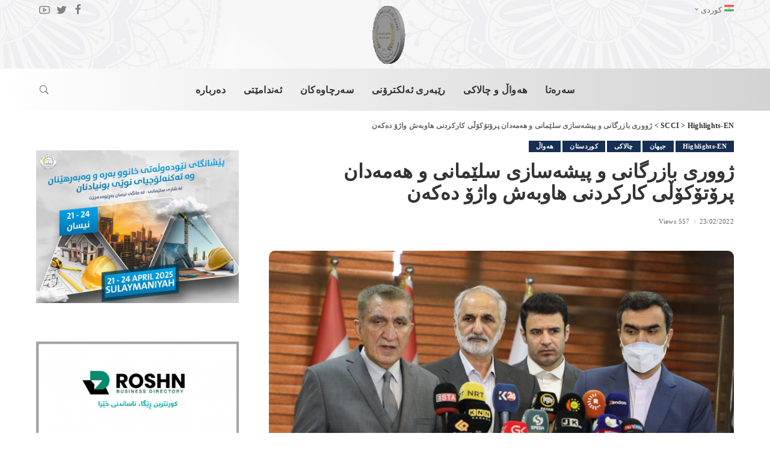

--- FILE ---
content_type: text/html; charset=UTF-8
request_url: https://www.sulcci.com/%DA%98%D9%88%D9%88%D8%B1%DB%8C-%D8%A8%D8%A7%D8%B2%D8%B1%DA%AF%D8%A7%D9%86%DB%8C-%D9%88-%D9%BE%DB%8C%D8%B4%DB%95%D8%B3%D8%A7%D8%B2%DB%8C-%D8%B3%D9%84%DB%8E%D9%85%D8%A7%D9%86%DB%8C-%D9%88-%D9%87%DB%95/
body_size: 20857
content:
<!DOCTYPE html>
<html dir="rtl" lang="ckb">
<head>
    <meta charset="UTF-8">
    <meta http-equiv="X-UA-Compatible" content="IE=edge">
    	<meta name="viewport" content="width=device-width, initial-scale=1">	
    <link rel="profile" href="https://gmpg.org/xfn/11">
	<title>ژووری بازرگانی و پیشەسازی سلێمانی و هەمەدان پرۆتۆکۆڵی کارکردنی هاوبەش واژۆ دەکەن &#8211; SCCI</title>
<meta name='robots' content='max-image-preview:large' />
<link rel="preconnect" href="https://fonts.gstatic.com" crossorigin><link rel="preload" as="style" onload="this.onload=null;this.rel='stylesheet'" id="rb-preload-gfonts" href="https://fonts.googleapis.com/css?family=Quicksand%3A300%2C400%2C500%2C600%2C700%257CPoppins%3A400%2C400i%2C700%2C700i%257CMontserrat%3A400%2C500%2C600%2C700&amp;display=swap" crossorigin><noscript><link rel="stylesheet" id="rb-preload-gfonts" href="https://fonts.googleapis.com/css?family=Quicksand%3A300%2C400%2C500%2C600%2C700%257CPoppins%3A400%2C400i%2C700%2C700i%257CMontserrat%3A400%2C500%2C600%2C700&amp;display=swap"></noscript><link rel='dns-prefetch' href='//fonts.googleapis.com' />
<script type="application/ld+json">{"@context":"https://schema.org","@type":"Organization","legalName":"SCCI","url":"https://www.sulcci.com/","logo":"https://www.sulcci.com/files/2023/11/scci-logo.gif","sameAs":["https://www.facebook.com/sulichamber/","https://twitter.com/sulichamber","https://www.youtube.com/@sulccisul1772/videos"]}</script>
<link rel='stylesheet' id='theme-my-login-css' href='https://www.sulcci.com/static/ext/bc51e213/theme-my-login.css' media='all' />

<link rel='stylesheet' id='ultimate-post-kit-site-css' href='https://www.sulcci.com/static/ext/9ba34d1e/assets/css/ultimate-post-kit-site.rtl.css' media='all' />
<link rel='stylesheet' id='wp-block-library-rtl-css' href='https://www.sulcci.com/static/lib/css/dist/block-library/style-rtl.css' media='all' />
<link rel='stylesheet' id='classic-theme-styles-css' href='https://www.sulcci.com/static/lib/css/classic-themes.css' media='all' />
<style id='global-styles-inline-css'>
body{--wp--preset--color--black: #000000;--wp--preset--color--cyan-bluish-gray: #abb8c3;--wp--preset--color--white: #ffffff;--wp--preset--color--pale-pink: #f78da7;--wp--preset--color--vivid-red: #cf2e2e;--wp--preset--color--luminous-vivid-orange: #ff6900;--wp--preset--color--luminous-vivid-amber: #fcb900;--wp--preset--color--light-green-cyan: #7bdcb5;--wp--preset--color--vivid-green-cyan: #00d084;--wp--preset--color--pale-cyan-blue: #8ed1fc;--wp--preset--color--vivid-cyan-blue: #0693e3;--wp--preset--color--vivid-purple: #9b51e0;--wp--preset--gradient--vivid-cyan-blue-to-vivid-purple: linear-gradient(135deg,rgba(6,147,227,1) 0%,rgb(155,81,224) 100%);--wp--preset--gradient--light-green-cyan-to-vivid-green-cyan: linear-gradient(135deg,rgb(122,220,180) 0%,rgb(0,208,130) 100%);--wp--preset--gradient--luminous-vivid-amber-to-luminous-vivid-orange: linear-gradient(135deg,rgba(252,185,0,1) 0%,rgba(255,105,0,1) 100%);--wp--preset--gradient--luminous-vivid-orange-to-vivid-red: linear-gradient(135deg,rgba(255,105,0,1) 0%,rgb(207,46,46) 100%);--wp--preset--gradient--very-light-gray-to-cyan-bluish-gray: linear-gradient(135deg,rgb(238,238,238) 0%,rgb(169,184,195) 100%);--wp--preset--gradient--cool-to-warm-spectrum: linear-gradient(135deg,rgb(74,234,220) 0%,rgb(151,120,209) 20%,rgb(207,42,186) 40%,rgb(238,44,130) 60%,rgb(251,105,98) 80%,rgb(254,248,76) 100%);--wp--preset--gradient--blush-light-purple: linear-gradient(135deg,rgb(255,206,236) 0%,rgb(152,150,240) 100%);--wp--preset--gradient--blush-bordeaux: linear-gradient(135deg,rgb(254,205,165) 0%,rgb(254,45,45) 50%,rgb(107,0,62) 100%);--wp--preset--gradient--luminous-dusk: linear-gradient(135deg,rgb(255,203,112) 0%,rgb(199,81,192) 50%,rgb(65,88,208) 100%);--wp--preset--gradient--pale-ocean: linear-gradient(135deg,rgb(255,245,203) 0%,rgb(182,227,212) 50%,rgb(51,167,181) 100%);--wp--preset--gradient--electric-grass: linear-gradient(135deg,rgb(202,248,128) 0%,rgb(113,206,126) 100%);--wp--preset--gradient--midnight: linear-gradient(135deg,rgb(2,3,129) 0%,rgb(40,116,252) 100%);--wp--preset--duotone--dark-grayscale: url('#wp-duotone-dark-grayscale');--wp--preset--duotone--grayscale: url('#wp-duotone-grayscale');--wp--preset--duotone--purple-yellow: url('#wp-duotone-purple-yellow');--wp--preset--duotone--blue-red: url('#wp-duotone-blue-red');--wp--preset--duotone--midnight: url('#wp-duotone-midnight');--wp--preset--duotone--magenta-yellow: url('#wp-duotone-magenta-yellow');--wp--preset--duotone--purple-green: url('#wp-duotone-purple-green');--wp--preset--duotone--blue-orange: url('#wp-duotone-blue-orange');--wp--preset--font-size--small: 13px;--wp--preset--font-size--medium: 20px;--wp--preset--font-size--large: 36px;--wp--preset--font-size--x-large: 42px;--wp--preset--spacing--20: 0.44rem;--wp--preset--spacing--30: 0.67rem;--wp--preset--spacing--40: 1rem;--wp--preset--spacing--50: 1.5rem;--wp--preset--spacing--60: 2.25rem;--wp--preset--spacing--70: 3.38rem;--wp--preset--spacing--80: 5.06rem;--wp--preset--shadow--natural: 6px 6px 9px rgba(0, 0, 0, 0.2);--wp--preset--shadow--deep: 12px 12px 50px rgba(0, 0, 0, 0.4);--wp--preset--shadow--sharp: 6px 6px 0px rgba(0, 0, 0, 0.2);--wp--preset--shadow--outlined: 6px 6px 0px -3px rgba(255, 255, 255, 1), 6px 6px rgba(0, 0, 0, 1);--wp--preset--shadow--crisp: 6px 6px 0px rgba(0, 0, 0, 1);}:where(.is-layout-flex){gap: 0.5em;}body .is-layout-flow > .alignleft{float: left;margin-inline-start: 0;margin-inline-end: 2em;}body .is-layout-flow > .alignright{float: right;margin-inline-start: 2em;margin-inline-end: 0;}body .is-layout-flow > .aligncenter{margin-left: auto !important;margin-right: auto !important;}body .is-layout-constrained > .alignleft{float: left;margin-inline-start: 0;margin-inline-end: 2em;}body .is-layout-constrained > .alignright{float: right;margin-inline-start: 2em;margin-inline-end: 0;}body .is-layout-constrained > .aligncenter{margin-left: auto !important;margin-right: auto !important;}body .is-layout-constrained > :where(:not(.alignleft):not(.alignright):not(.alignfull)){max-width: var(--wp--style--global--content-size);margin-left: auto !important;margin-right: auto !important;}body .is-layout-constrained > .alignwide{max-width: var(--wp--style--global--wide-size);}body .is-layout-flex{display: flex;}body .is-layout-flex{flex-wrap: wrap;align-items: center;}body .is-layout-flex > *{margin: 0;}:where(.wp-block-columns.is-layout-flex){gap: 2em;}.has-black-color{color: var(--wp--preset--color--black) !important;}.has-cyan-bluish-gray-color{color: var(--wp--preset--color--cyan-bluish-gray) !important;}.has-white-color{color: var(--wp--preset--color--white) !important;}.has-pale-pink-color{color: var(--wp--preset--color--pale-pink) !important;}.has-vivid-red-color{color: var(--wp--preset--color--vivid-red) !important;}.has-luminous-vivid-orange-color{color: var(--wp--preset--color--luminous-vivid-orange) !important;}.has-luminous-vivid-amber-color{color: var(--wp--preset--color--luminous-vivid-amber) !important;}.has-light-green-cyan-color{color: var(--wp--preset--color--light-green-cyan) !important;}.has-vivid-green-cyan-color{color: var(--wp--preset--color--vivid-green-cyan) !important;}.has-pale-cyan-blue-color{color: var(--wp--preset--color--pale-cyan-blue) !important;}.has-vivid-cyan-blue-color{color: var(--wp--preset--color--vivid-cyan-blue) !important;}.has-vivid-purple-color{color: var(--wp--preset--color--vivid-purple) !important;}.has-black-background-color{background-color: var(--wp--preset--color--black) !important;}.has-cyan-bluish-gray-background-color{background-color: var(--wp--preset--color--cyan-bluish-gray) !important;}.has-white-background-color{background-color: var(--wp--preset--color--white) !important;}.has-pale-pink-background-color{background-color: var(--wp--preset--color--pale-pink) !important;}.has-vivid-red-background-color{background-color: var(--wp--preset--color--vivid-red) !important;}.has-luminous-vivid-orange-background-color{background-color: var(--wp--preset--color--luminous-vivid-orange) !important;}.has-luminous-vivid-amber-background-color{background-color: var(--wp--preset--color--luminous-vivid-amber) !important;}.has-light-green-cyan-background-color{background-color: var(--wp--preset--color--light-green-cyan) !important;}.has-vivid-green-cyan-background-color{background-color: var(--wp--preset--color--vivid-green-cyan) !important;}.has-pale-cyan-blue-background-color{background-color: var(--wp--preset--color--pale-cyan-blue) !important;}.has-vivid-cyan-blue-background-color{background-color: var(--wp--preset--color--vivid-cyan-blue) !important;}.has-vivid-purple-background-color{background-color: var(--wp--preset--color--vivid-purple) !important;}.has-black-border-color{border-color: var(--wp--preset--color--black) !important;}.has-cyan-bluish-gray-border-color{border-color: var(--wp--preset--color--cyan-bluish-gray) !important;}.has-white-border-color{border-color: var(--wp--preset--color--white) !important;}.has-pale-pink-border-color{border-color: var(--wp--preset--color--pale-pink) !important;}.has-vivid-red-border-color{border-color: var(--wp--preset--color--vivid-red) !important;}.has-luminous-vivid-orange-border-color{border-color: var(--wp--preset--color--luminous-vivid-orange) !important;}.has-luminous-vivid-amber-border-color{border-color: var(--wp--preset--color--luminous-vivid-amber) !important;}.has-light-green-cyan-border-color{border-color: var(--wp--preset--color--light-green-cyan) !important;}.has-vivid-green-cyan-border-color{border-color: var(--wp--preset--color--vivid-green-cyan) !important;}.has-pale-cyan-blue-border-color{border-color: var(--wp--preset--color--pale-cyan-blue) !important;}.has-vivid-cyan-blue-border-color{border-color: var(--wp--preset--color--vivid-cyan-blue) !important;}.has-vivid-purple-border-color{border-color: var(--wp--preset--color--vivid-purple) !important;}.has-vivid-cyan-blue-to-vivid-purple-gradient-background{background: var(--wp--preset--gradient--vivid-cyan-blue-to-vivid-purple) !important;}.has-light-green-cyan-to-vivid-green-cyan-gradient-background{background: var(--wp--preset--gradient--light-green-cyan-to-vivid-green-cyan) !important;}.has-luminous-vivid-amber-to-luminous-vivid-orange-gradient-background{background: var(--wp--preset--gradient--luminous-vivid-amber-to-luminous-vivid-orange) !important;}.has-luminous-vivid-orange-to-vivid-red-gradient-background{background: var(--wp--preset--gradient--luminous-vivid-orange-to-vivid-red) !important;}.has-very-light-gray-to-cyan-bluish-gray-gradient-background{background: var(--wp--preset--gradient--very-light-gray-to-cyan-bluish-gray) !important;}.has-cool-to-warm-spectrum-gradient-background{background: var(--wp--preset--gradient--cool-to-warm-spectrum) !important;}.has-blush-light-purple-gradient-background{background: var(--wp--preset--gradient--blush-light-purple) !important;}.has-blush-bordeaux-gradient-background{background: var(--wp--preset--gradient--blush-bordeaux) !important;}.has-luminous-dusk-gradient-background{background: var(--wp--preset--gradient--luminous-dusk) !important;}.has-pale-ocean-gradient-background{background: var(--wp--preset--gradient--pale-ocean) !important;}.has-electric-grass-gradient-background{background: var(--wp--preset--gradient--electric-grass) !important;}.has-midnight-gradient-background{background: var(--wp--preset--gradient--midnight) !important;}.has-small-font-size{font-size: var(--wp--preset--font-size--small) !important;}.has-medium-font-size{font-size: var(--wp--preset--font-size--medium) !important;}.has-large-font-size{font-size: var(--wp--preset--font-size--large) !important;}.has-x-large-font-size{font-size: var(--wp--preset--font-size--x-large) !important;}
.wp-block-navigation a:where(:not(.wp-element-button)){color: inherit;}
:where(.wp-block-columns.is-layout-flex){gap: 2em;}
.wp-block-pullquote{font-size: 1.5em;line-height: 1.6;}
</style>
<link rel='stylesheet' id='archives-cal-calendrier-css' href='https://www.sulcci.com/static/ext/741780d2/themes/calendrier.css' media='all' />
<link rel='stylesheet' id='contact-form-7-css' href='https://www.sulcci.com/static/ext/a0a51833/includes/css/styles.css' media='all' />
<link rel='stylesheet' id='contact-form-7-rtl-css' href='https://www.sulcci.com/static/ext/a0a51833/includes/css/styles-rtl.css' media='all' />
<link rel='stylesheet' id='email-subscribers-css' href='https://www.sulcci.com/static/ext/01fcd0fc/lite/public/css/email-subscribers-public.css' media='all' />
<link rel='stylesheet' id='sulcci-main-css' href='https://www.sulcci.com/static/assets/css/main.css' media='all' />
<style id='sulcci-main-inline-css'>
html {}h1, .h1 {}h2, .h2 {}h3, .h3 {}h4, .h4 {}h5, .h5 {}h6, .h6 {}.single-tagline h6 {}.p-wrap .entry-summary, .twitter-content.entry-summary, .author-description, .rssSummary, .rb-sdesc {}.p-cat-info {}.p-meta-info, .wp-block-latest-posts__post-date {}.meta-info-author.meta-info-el {}.breadcrumb {}.footer-menu-inner {}.topbar-wrap {}.topbar-menu-wrap {}.main-menu > li > a, .off-canvas-menu > li > a {}.main-menu .sub-menu:not(.sub-mega), .off-canvas-menu .sub-menu {}.is-logo-text .logo-title {}.block-title, .block-header .block-title {}.ajax-quick-filter, .block-view-more {}.widget-title, .widget .widget-title {}body .widget.widget_nav_menu .menu-item {}body.boxed {background-color : #fafafa;background-repeat : no-repeat;background-size : cover;background-attachment : fixed;background-position : center center;}.header-6 .banner-wrap {background-color : #d3d3d3;background-image : url(https://www.sulcci.com/files/2023/11/bg.jpg);}.footer-wrap:before {background-color : #172f53;; content: ""; position: absolute; left: 0; top: 0; width: 100%; height: 100%;}.header-9 .banner-wrap { }.topline-wrap {height: 2px}.topbar-wrap {background-color: #172f53;}.topbar-wrap { background-image: linear-gradient(90deg, #172f53, #0c3f66); }.topbar-menu .sub-menu {background-color: #172f53;background-image: linear-gradient(145deg, #172f53, #0c3f66);}.navbar-inner {min-height: 70px;}.navbar-inner .logo-wrap img {max-height: 70px;}.main-menu > li > a {height: 70px;}.section-sticky .navbar-inner {min-height: 100px;}.section-sticky .navbar-inner .logo-wrap img {max-height: 100px;}.section-sticky .main-menu > li > a {height: 100px;}.navbar-wrap:not(.transparent-navbar-wrap), #mobile-sticky-nav, #amp-navbar {background-color: #f9f9f9;background-image: linear-gradient(90deg, #f9f9f9, #f7f7f7);}[data-theme="dark"] .navbar-wrap:not(.transparent-navbar-wrap) {background-color: unset; background-image: unset;}.navbar-border-holder { border: none }.main-menu .sub-menu {background-color: #f9f9f9;background-image: linear-gradient(90deg, #f9f9f9, #f7f7f7);}.main-menu > li.menu-item-has-children > .sub-menu:before {display: none;}.mobile-nav-inner {height: 90px;}.navbar-border-holder {border-width: 2px; }@media only screen and (max-width: 767px) {.entry-content { font-size: .90rem; }.p-wrap .entry-summary, .twitter-content.entry-summary, .element-desc, .subscribe-description, .rb-sdecs,.copyright-inner > *, .summary-content, .pros-cons-wrap ul li,.gallery-popup-content .image-popup-description > *{ font-size: .76rem; }}@media only screen and (max-width: 1024px) {}@media only screen and (max-width: 991px) {}@media only screen and (max-width: 767px) {}.p-list-7 { background-color: #172f53;}.fw-feat-15 .owl-dots { color: #fff; }
</style>
<link rel='stylesheet' id='sulcci-rtl-css' href='https://www.sulcci.com/static/assets/css/rtl.css' media='all' />
<link rel='stylesheet' id='wp-featherlight-rtl-css' href='https://www.sulcci.com/static/ext/05ed3038/css/wp-featherlight-rtl.css' media='all' />
<script src='https://www.sulcci.com/static/lib/js/jquery/jquery.js' id='jquery-core-js'></script>
<script src='https://www.sulcci.com/static/lib/js/jquery/jquery-migrate.js' id='jquery-migrate-js'></script>
<script src='https://www.sulcci.com/static/ext/741780d2/admin/js/jquery.arcw-init.js' id='jquery-arcw-js'></script>
<script src='https://www.sulcci.com/inc/plugins/vassist/vassist/js/min/main.min.js?lang=ku' id='sb-js-js'></script>
<script id='sb-js-js-after'>
var SB_INIT_URL = "https://www.sulcci.com/inc/plugins/vassist/vassist/js/main.js?lang=ku"; var SB_WP_PAGE_ID = 2526; var SB_WP_AJAX_URL = "https://www.sulcci.com/data/admin-ajax.php";
</script>
<!--[if lt IE 9]>
<script src='https://www.sulcci.com/static/assets/js/html5shiv.min.js' id='html5-js'></script>
<![endif]-->
<link rel="preload" href="https://www.sulcci.com/static/assets/fonts/ruby-icon.woff" as="font" type="font/woff" crossorigin="anonymous"> <link rel="https://api.w.org/" href="https://www.sulcci.com/scci-api/" /><link rel="alternate" type="application/json" href="https://www.sulcci.com/scci-api/wp/v2/posts/2526" /><link rel="alternate" type="application/json+oembed" href="https://www.sulcci.com/scci-api/oembed/1.0/embed?url=https%3A%2F%2Fwww.sulcci.com%2F%25da%2598%25d9%2588%25d9%2588%25d8%25b1%25db%258c-%25d8%25a8%25d8%25a7%25d8%25b2%25d8%25b1%25da%25af%25d8%25a7%25d9%2586%25db%258c-%25d9%2588-%25d9%25be%25db%258c%25d8%25b4%25db%2595%25d8%25b3%25d8%25a7%25d8%25b2%25db%258c-%25d8%25b3%25d9%2584%25db%258e%25d9%2585%25d8%25a7%25d9%2586%25db%258c-%25d9%2588-%25d9%2587%25db%2595%2F" />
<link rel="alternate" type="text/xml+oembed" href="https://www.sulcci.com/scci-api/oembed/1.0/embed?url=https%3A%2F%2Fwww.sulcci.com%2F%25da%2598%25d9%2588%25d9%2588%25d8%25b1%25db%258c-%25d8%25a8%25d8%25a7%25d8%25b2%25d8%25b1%25da%25af%25d8%25a7%25d9%2586%25db%258c-%25d9%2588-%25d9%25be%25db%258c%25d8%25b4%25db%2595%25d8%25b3%25d8%25a7%25d8%25b2%25db%258c-%25d8%25b3%25d9%2584%25db%258e%25d9%2585%25d8%25a7%25d9%2586%25db%258c-%25d9%2588-%25d9%2587%25db%2595%2F&#038;format=xml" />
<script type="application/ld+json">{"@context":"https://schema.org","@type":"WebSite","@id":"https://www.sulcci.com/#website","url":"https://www.sulcci.com/","name":"SCCI","potentialAction":{"@type":"SearchAction","target":"https://www.sulcci.com/?s={search_term_string}","query-input":"required name=search_term_string"}}</script>
<meta name="generator" content="Elementor 3.13.2; features: e_dom_optimization, e_optimized_assets_loading, e_optimized_css_loading, a11y_improvements, additional_custom_breakpoints; settings: css_print_method-internal, google_font-enabled, font_display-swap">

		<style type="text/css">
			#wp-admin-bar-pvc-post-views .pvc-graph-container { padding-top: 6px; padding-bottom: 6px; position: relative; display: block; height: 100%; box-sizing: border-box; }
			#wp-admin-bar-pvc-post-views .pvc-line-graph {
				display: inline-block;
				width: 1px;
				margin-right: 1px;
				background-color: #ccc;
				vertical-align: baseline;
			}
			#wp-admin-bar-pvc-post-views .pvc-line-graph:hover { background-color: #eee; }
			#wp-admin-bar-pvc-post-views .pvc-line-graph-0 { height: 1% }
			#wp-admin-bar-pvc-post-views .pvc-line-graph-1 { height: 5% }
			#wp-admin-bar-pvc-post-views .pvc-line-graph-2 { height: 10% }
			#wp-admin-bar-pvc-post-views .pvc-line-graph-3 { height: 15% }
			#wp-admin-bar-pvc-post-views .pvc-line-graph-4 { height: 20% }
			#wp-admin-bar-pvc-post-views .pvc-line-graph-5 { height: 25% }
			#wp-admin-bar-pvc-post-views .pvc-line-graph-6 { height: 30% }
			#wp-admin-bar-pvc-post-views .pvc-line-graph-7 { height: 35% }
			#wp-admin-bar-pvc-post-views .pvc-line-graph-8 { height: 40% }
			#wp-admin-bar-pvc-post-views .pvc-line-graph-9 { height: 45% }
			#wp-admin-bar-pvc-post-views .pvc-line-graph-10 { height: 50% }
			#wp-admin-bar-pvc-post-views .pvc-line-graph-11 { height: 55% }
			#wp-admin-bar-pvc-post-views .pvc-line-graph-12 { height: 60% }
			#wp-admin-bar-pvc-post-views .pvc-line-graph-13 { height: 65% }
			#wp-admin-bar-pvc-post-views .pvc-line-graph-14 { height: 70% }
			#wp-admin-bar-pvc-post-views .pvc-line-graph-15 { height: 75% }
			#wp-admin-bar-pvc-post-views .pvc-line-graph-16 { height: 80% }
			#wp-admin-bar-pvc-post-views .pvc-line-graph-17 { height: 85% }
			#wp-admin-bar-pvc-post-views .pvc-line-graph-18 { height: 90% }
			#wp-admin-bar-pvc-post-views .pvc-line-graph-19 { height: 95% }
			#wp-admin-bar-pvc-post-views .pvc-line-graph-20 { height: 100% }
		</style>		<meta property="og:title" content="ژووری بازرگانی و پیشەسازی سلێمانی و هەمەدان پرۆتۆکۆڵی کارکردنی هاوبەش واژۆ دەکەن"/>
				<meta property="og:url" content="https://www.sulcci.com/%da%98%d9%88%d9%88%d8%b1%db%8c-%d8%a8%d8%a7%d8%b2%d8%b1%da%af%d8%a7%d9%86%db%8c-%d9%88-%d9%be%db%8c%d8%b4%db%95%d8%b3%d8%a7%d8%b2%db%8c-%d8%b3%d9%84%db%8e%d9%85%d8%a7%d9%86%db%8c-%d9%88-%d9%87%db%95/"/>
		<meta property="og:site_name" content="SCCI"/>
					<meta property="og:image" content="https://www.sulcci.com/files/2022/02/20220223094915_2W8A0244-01-1600x1051.jpeg"/>
		<script type="application/ld+json">{"@context":"http://schema.org","@type":"BreadcrumbList","itemListElement":[{"@type":"ListItem","position":1,"item":{"@id":"https://www.sulcci.com/%da%98%d9%88%d9%88%d8%b1%db%8c-%d8%a8%d8%a7%d8%b2%d8%b1%da%af%d8%a7%d9%86%db%8c-%d9%88-%d9%be%db%8c%d8%b4%db%95%d8%b3%d8%a7%d8%b2%db%8c-%d8%b3%d9%84%db%8e%d9%85%d8%a7%d9%86%db%8c-%d9%88-%d9%87%db%95/","name":"\u0698\u0648\u0648\u0631\u06cc \u0628\u0627\u0632\u0631\u06af\u0627\u0646\u06cc \u0648 \u067e\u06cc\u0634\u06d5\u0633\u0627\u0632\u06cc \u0633\u0644\u06ce\u0645\u0627\u0646\u06cc \u0648 \u0647\u06d5\u0645\u06d5\u062f\u0627\u0646 \u067e\u0631\u06c6\u062a\u06c6\u06a9\u06c6\u06b5\u06cc \u06a9\u0627\u0631\u06a9\u0631\u062f\u0646\u06cc \u0647\u0627\u0648\u0628\u06d5\u0634 \u0648\u0627\u0698\u06c6 \u062f\u06d5\u06a9\u06d5\u0646"}},{"@type":"ListItem","position":2,"item":{"@id":"https://www.sulcci.com/en/cat/highlights-ku-en/","name":"Highlights-EN"}},{"@type":"ListItem","position":3,"item":{"@id":"https://www.sulcci.com","name":"SCCI"}}]}</script>

<!-- BEGIN AIWP v5.9.5 Google Analytics 4 - https://deconf.com/analytics-insights-for-wordpress/ -->
<script async src="https://www.googletagmanager.com/gtag/js?id=G-EYXZMMDE1C"></script>
<script>
  window.dataLayer = window.dataLayer || [];
  function gtag(){dataLayer.push(arguments);}
  gtag('js', new Date());
  gtag('config', 'G-EYXZMMDE1C');
  if (window.performance) {
    var timeSincePageLoad = Math.round(performance.now());
    gtag('event', 'timing_complete', {
      'name': 'load',
      'value': timeSincePageLoad,
      'event_category': 'JS Dependencies'
    });
  }
</script>
<!-- END AIWP Google Analytics 4 -->
		<style id="wp-custom-css">
			.lang-item{
	color:#eeeeee;
}

.topbar-menu > li > a {
	line-height: 16px !important; 
}

.sidebar-inner .widget, .footer-widget .widget, .elementor-widget-sidebar .widget {
    margin-bottom: 20px;
}

.topbar-left {
    overflow: visible;
}

.main-menu .sub-menu {
    top: 90% !important;
}

.main-menu .mega-category.sub-menu {
    top: 90% !important;
}

.fw-subscribe{
	background-color: #fafafa;
}

.p-header .h1 {
    font-size: 1.6rem;
}

.p-header .h3 {
    font-size: 1.15rem;
}
#uid_733611867{
	padding-top:0px;
	padding-bottom:0px;
}

#uid_1ba77a9b7 {
    padding-top: 20px;
    padding-bottom: 20px;
}
#uid_800262101 {
   
    margin-bottom: 25px;
}

.cat-icon-radius .cat-info-el {
 
    background-color: #172f53;
}

.sb-chat-btn img{
	width:220px !important;
	height:90px !important;
}

.sb-chat-btn{
	box-shadow: none !important;
	width:220px !important;
	height:90px !important;
	background-color:transparent  !important;
	right: 10px !important;
}

.sb-active .sb-chat-btn .sb-close{
	
	width: 50% !important;
    height: 50px !important;
	left	
	width: 50% !important;
    height: 50px !important;
	left:25%;
	height: 100% !important;
	
}

.sb-active .sb-chat-btn .sb-close {
width: 80px !important;
    height: 10px !important;
    padding: 15px;
    border-radius: 00%;
	background-color: #172f53;
}

.sb-chat{
	font-family: 'Quicksand', Segoe UI-MONOSPACE !important;
}

.sb-chat .sb-departments-list>div span {
    padding: 0 8px 0 15px !important;
}

.sb-chat.sb-notify-active .sb-dashboard-btn {
    display: block !important;
}

.sb-chat .sb-scroll-area .sb-header .sb-dashboard-btn {
  position: static !important;
  float: right  !important;
}

.sb-title{
	font-weight: 800 !important;
font-size: 16px !important;
	
}

.sb-btn{
	font-size: 14px !important;
}


.sb-btn-new-conversation{
	color:blue !important;
	border-radius: 2px !important;
border-style: double !important;
border-color: #2b67ccad !important;
}

.sb-btn-new-conversation:hover{
	color:white !important;
	
}

.sb-submit{
	width:200px !important;
}

.logo-wrap img{
	width:110px !important;
}

.topbar-wrap{
background-image: none !important;
  background-color: transparent !important;
  z-index: 99999 !important;
}

@media screen and (min-width: 970px){
	.off-canvas-toggle{
		display:none !important;
	}
.header-wrap {
  margin-top: -40px !important;
}
}

@media screen and (min-width: 970px){
.navbar-wrap:not(.transparent-navbar-wrap), #mobile-sticky-nav, #amp-navbar {
  background-color: #ffffff7a;
 	background-image: linear-gradient(90deg, #ffffff6b, #d3d3d3);
}
}

.topbar-social {
    color: grey;
}

h1.single-title{
	font-size: 2em !important;
}

.header-3 .banner-inner, .header-6 .banner-inner {
  padding: 0px 0;
	padding-top: 15px;
	padding-bottom: 5px;
}


.calendar-archives.calendrier .calendar-navigation {
	background-image: linear-gradient(to bottom, #172f53 0%, #172f53 100%);
}

.calendar-archives.calendrier .month.has-posts a, .calendar-archives.calendrier .day.has-posts a {	

		background-image: linear-gradient(to bottom, #172f53 0%, #172f53 100%);
}

.banner-right{
	display:none !important;
}

.p-overlay-6 .content-overlay, .p-overlay-6 .p-footer {
    align-items: center;
    justify-content: end !important;
 
}

.p-overlay-6 .p-header {
    text-align: center;
    margin-bottom: 20px !important;;
}

.p-url, .p-wrap .p-url {
    font-size: 24px;
}

.rbi{
	font-size:18px !important;
}		</style>
		
    <!-- BEGIN - MTR -->
    <style type="text/css">
        
    /* Multi-row tables */
    @media (max-width: 650px) {

        .mtr-table tbody,
        .mtr-table {
        	width: 100% !important;
            display: table !important;
        }

        .mtr-table tr,
        .mtr-table .mtr-th-tag,
        .mtr-table .mtr-td-tag {
        	display: block !important;
            clear: both !important;
            height: auto !important;
        }

        .mtr-table .mtr-td-tag,
        .mtr-table .mtr-th-tag {
        	text-align: right !important;
            width: auto !important;
            box-sizing: border-box !important;
            overflow: auto !important;
        }
    
        .mtr-table .mtr-cell-content {
        	text-align: right !important;
        }
        
        .mtr-table tbody,
        .mtr-table tr,
        .mtr-table {
        	border: none !important;
            padding: 0 !important;
        }

        .mtr-table .mtr-td-tag,
        .mtr-table .mtr-th-tag {
        	border: none;
        }

        .mtr-table tr:nth-child(even) .mtr-td-tag,
        .mtr-table tr:nth-child(even) .mtr-th-tag {
            border-bottom: 1px solid #dddddd !important;
            border-left: 1px solid #dddddd !important;
            border-right: 1px solid #dddddd !important;
            border-top: none !important;
        }

        .mtr-table tr:nth-child(odd) .mtr-td-tag,
        .mtr-table tr:nth-child(odd) .mtr-th-tag {
            border-bottom: 1px solid #bbbbbb !important;
            border-left: 1px solid #bbbbbb !important;
            border-right: 1px solid #bbbbbb !important;
            border-top: none !important;
        }

        .mtr-table tr:first-of-type td:first-of-type,
        .mtr-table tr:first-of-type th:first-of-type {
            border-top: 1px solid #bbbbbb !important;
        }

        .mtr-table.mtr-thead-td tr:nth-of-type(2) td:first-child,
        .mtr-table.mtr-thead-td tr:nth-of-type(2) th:first-child,
        .mtr-table.mtr-tr-th tr:nth-of-type(2) td:first-child,
        .mtr-table.mtr-tr-th tr:nth-of-type(2) th:first-child,
        .mtr-table.mtr-tr-td tr:nth-of-type(2) td:first-child,
        .mtr-table.mtr-tr-td tr:nth-of-type(2) th:first-child {
            border-top: 1px solid #dddddd !important;
        }

        .mtr-table tr:nth-child(even),
        .mtr-table tr:nth-child(even) .mtr-td-tag,
        .mtr-table tr:nth-child(even) .mtr-th-tag {
            background: #ffffff !important;
        }

        .mtr-table tr:nth-child(odd),
        .mtr-table tr:nth-child(odd) .mtr-td-tag,
        .mtr-table tr:nth-child(odd) .mtr-th-tag {
            background: #dddddd !important;
        }

        .mtr-table .mtr-td-tag,
        .mtr-table .mtr-td-tag:first-child,
        .mtr-table .mtr-th-tag,
        .mtr-table .mtr-th-tag:first-child {
            padding: 5px 10px !important;
        }
        
        .mtr-table td[data-mtr-content]:before,
        .mtr-table th[data-mtr-content]:before {
        	display: inline-block !important;
        	content: attr(data-mtr-content) !important;
        	float: left !important;
            text-align: left !important;
            white-space: pre-line !important;
        }
        
        .mtr-table thead,
        .mtr-table.mtr-tr-th tr:first-of-type,
        .mtr-table.mtr-tr-td tr:first-of-type,
        .mtr-table colgroup {
        	display: none !important;
        }
    
        .mtr-cell-content {
            max-width: 49% !important;
            display: inline-block !important;
        }
            
        .mtr-table td[data-mtr-content]:before,
        .mtr-table th[data-mtr-content]:before {
            max-width: 49% !important;
        }
            
    }
    
    /* Single-row tables */
    @media (max-width: 650px) {

        .mtr-one-row-table .mtr-td-tag,
        .mtr-one-row-table .mtr-th-tag {
            box-sizing: border-box !important;
        }

        .mtr-one-row-table colgroup {
        	display: none !important;
        }

    
        .mtr-one-row-table .mtr-td-tag,
        .mtr-one-row-table .mtr-th-tag {
        	display: block !important;
            width: 100% !important;
        }
        
    }
    </style>
    <!-- END - MTR -->
        </head>
<body data-rsssl=1 class="rtl post-template-default single single-post postid-2526 single-format-standard wp-embed-responsive fl-captions elementor-default elementor-kit-5 is-single-1 sticky-nav is-tooltips is-backtop block-header-dot w-header-1 cat-icon-radius ele-round feat-round is-parallax-feat is-fmask mh-p-excerpt">

	<svg
		xmlns="http://www.w3.org/2000/svg"
		viewBox="0 0 0 0"
		width="0"
		height="0"
		focusable="false"
		role="none"
		style="visibility: hidden; position: absolute; left: -9999px; overflow: hidden;"
	>
		<defs>
			<filter id="wp-duotone-dark-grayscale">
				<feColorMatrix
					color-interpolation-filters="sRGB"
					type="matrix"
					values="
						.299 .587 .114 0 0
						.299 .587 .114 0 0
						.299 .587 .114 0 0
						.299 .587 .114 0 0
					"
				/>
				<feComponentTransfer color-interpolation-filters="sRGB" >
					<feFuncR type="table" tableValues="0 0.49803921568627" />
					<feFuncG type="table" tableValues="0 0.49803921568627" />
					<feFuncB type="table" tableValues="0 0.49803921568627" />
					<feFuncA type="table" tableValues="1 1" />
				</feComponentTransfer>
				<feComposite in2="SourceGraphic" operator="in" />
			</filter>
		</defs>
	</svg>

	
	<svg
		xmlns="http://www.w3.org/2000/svg"
		viewBox="0 0 0 0"
		width="0"
		height="0"
		focusable="false"
		role="none"
		style="visibility: hidden; position: absolute; left: -9999px; overflow: hidden;"
	>
		<defs>
			<filter id="wp-duotone-grayscale">
				<feColorMatrix
					color-interpolation-filters="sRGB"
					type="matrix"
					values="
						.299 .587 .114 0 0
						.299 .587 .114 0 0
						.299 .587 .114 0 0
						.299 .587 .114 0 0
					"
				/>
				<feComponentTransfer color-interpolation-filters="sRGB" >
					<feFuncR type="table" tableValues="0 1" />
					<feFuncG type="table" tableValues="0 1" />
					<feFuncB type="table" tableValues="0 1" />
					<feFuncA type="table" tableValues="1 1" />
				</feComponentTransfer>
				<feComposite in2="SourceGraphic" operator="in" />
			</filter>
		</defs>
	</svg>

	
	<svg
		xmlns="http://www.w3.org/2000/svg"
		viewBox="0 0 0 0"
		width="0"
		height="0"
		focusable="false"
		role="none"
		style="visibility: hidden; position: absolute; left: -9999px; overflow: hidden;"
	>
		<defs>
			<filter id="wp-duotone-purple-yellow">
				<feColorMatrix
					color-interpolation-filters="sRGB"
					type="matrix"
					values="
						.299 .587 .114 0 0
						.299 .587 .114 0 0
						.299 .587 .114 0 0
						.299 .587 .114 0 0
					"
				/>
				<feComponentTransfer color-interpolation-filters="sRGB" >
					<feFuncR type="table" tableValues="0.54901960784314 0.98823529411765" />
					<feFuncG type="table" tableValues="0 1" />
					<feFuncB type="table" tableValues="0.71764705882353 0.25490196078431" />
					<feFuncA type="table" tableValues="1 1" />
				</feComponentTransfer>
				<feComposite in2="SourceGraphic" operator="in" />
			</filter>
		</defs>
	</svg>

	
	<svg
		xmlns="http://www.w3.org/2000/svg"
		viewBox="0 0 0 0"
		width="0"
		height="0"
		focusable="false"
		role="none"
		style="visibility: hidden; position: absolute; left: -9999px; overflow: hidden;"
	>
		<defs>
			<filter id="wp-duotone-blue-red">
				<feColorMatrix
					color-interpolation-filters="sRGB"
					type="matrix"
					values="
						.299 .587 .114 0 0
						.299 .587 .114 0 0
						.299 .587 .114 0 0
						.299 .587 .114 0 0
					"
				/>
				<feComponentTransfer color-interpolation-filters="sRGB" >
					<feFuncR type="table" tableValues="0 1" />
					<feFuncG type="table" tableValues="0 0.27843137254902" />
					<feFuncB type="table" tableValues="0.5921568627451 0.27843137254902" />
					<feFuncA type="table" tableValues="1 1" />
				</feComponentTransfer>
				<feComposite in2="SourceGraphic" operator="in" />
			</filter>
		</defs>
	</svg>

	
	<svg
		xmlns="http://www.w3.org/2000/svg"
		viewBox="0 0 0 0"
		width="0"
		height="0"
		focusable="false"
		role="none"
		style="visibility: hidden; position: absolute; left: -9999px; overflow: hidden;"
	>
		<defs>
			<filter id="wp-duotone-midnight">
				<feColorMatrix
					color-interpolation-filters="sRGB"
					type="matrix"
					values="
						.299 .587 .114 0 0
						.299 .587 .114 0 0
						.299 .587 .114 0 0
						.299 .587 .114 0 0
					"
				/>
				<feComponentTransfer color-interpolation-filters="sRGB" >
					<feFuncR type="table" tableValues="0 0" />
					<feFuncG type="table" tableValues="0 0.64705882352941" />
					<feFuncB type="table" tableValues="0 1" />
					<feFuncA type="table" tableValues="1 1" />
				</feComponentTransfer>
				<feComposite in2="SourceGraphic" operator="in" />
			</filter>
		</defs>
	</svg>

	
	<svg
		xmlns="http://www.w3.org/2000/svg"
		viewBox="0 0 0 0"
		width="0"
		height="0"
		focusable="false"
		role="none"
		style="visibility: hidden; position: absolute; left: -9999px; overflow: hidden;"
	>
		<defs>
			<filter id="wp-duotone-magenta-yellow">
				<feColorMatrix
					color-interpolation-filters="sRGB"
					type="matrix"
					values="
						.299 .587 .114 0 0
						.299 .587 .114 0 0
						.299 .587 .114 0 0
						.299 .587 .114 0 0
					"
				/>
				<feComponentTransfer color-interpolation-filters="sRGB" >
					<feFuncR type="table" tableValues="0.78039215686275 1" />
					<feFuncG type="table" tableValues="0 0.94901960784314" />
					<feFuncB type="table" tableValues="0.35294117647059 0.47058823529412" />
					<feFuncA type="table" tableValues="1 1" />
				</feComponentTransfer>
				<feComposite in2="SourceGraphic" operator="in" />
			</filter>
		</defs>
	</svg>

	
	<svg
		xmlns="http://www.w3.org/2000/svg"
		viewBox="0 0 0 0"
		width="0"
		height="0"
		focusable="false"
		role="none"
		style="visibility: hidden; position: absolute; left: -9999px; overflow: hidden;"
	>
		<defs>
			<filter id="wp-duotone-purple-green">
				<feColorMatrix
					color-interpolation-filters="sRGB"
					type="matrix"
					values="
						.299 .587 .114 0 0
						.299 .587 .114 0 0
						.299 .587 .114 0 0
						.299 .587 .114 0 0
					"
				/>
				<feComponentTransfer color-interpolation-filters="sRGB" >
					<feFuncR type="table" tableValues="0.65098039215686 0.40392156862745" />
					<feFuncG type="table" tableValues="0 1" />
					<feFuncB type="table" tableValues="0.44705882352941 0.4" />
					<feFuncA type="table" tableValues="1 1" />
				</feComponentTransfer>
				<feComposite in2="SourceGraphic" operator="in" />
			</filter>
		</defs>
	</svg>

	
	<svg
		xmlns="http://www.w3.org/2000/svg"
		viewBox="0 0 0 0"
		width="0"
		height="0"
		focusable="false"
		role="none"
		style="visibility: hidden; position: absolute; left: -9999px; overflow: hidden;"
	>
		<defs>
			<filter id="wp-duotone-blue-orange">
				<feColorMatrix
					color-interpolation-filters="sRGB"
					type="matrix"
					values="
						.299 .587 .114 0 0
						.299 .587 .114 0 0
						.299 .587 .114 0 0
						.299 .587 .114 0 0
					"
				/>
				<feComponentTransfer color-interpolation-filters="sRGB" >
					<feFuncR type="table" tableValues="0.098039215686275 1" />
					<feFuncG type="table" tableValues="0 0.66274509803922" />
					<feFuncB type="table" tableValues="0.84705882352941 0.41960784313725" />
					<feFuncA type="table" tableValues="1 1" />
				</feComponentTransfer>
				<feComposite in2="SourceGraphic" operator="in" />
			</filter>
		</defs>
	</svg>

	<div id="site" class="site">
	        <aside id="off-canvas-section" class="off-canvas-wrap dark-style is-hidden">
            <div class="close-panel-wrap tooltips-n">
                <a href="#" id="off-canvas-close-btn" title="Close Panel"><i class="btn-close"></i></a>
            </div>
            <div class="off-canvas-holder">
                                    <div class="off-canvas-header is-light-text">
                        <div class="header-inner">
                                                        <aside class="inner-bottom">
                                                                    <div class="off-canvas-social">
                                        <a class="social-link-facebook" title="Facebook" href="https://www.facebook.com/sulichamber/" target="_blank" rel="noopener nofollow"><i class="rbi rbi-facebook"></i></a><a class="social-link-twitter" title="Twitter" href="https://twitter.com/sulichamber" target="_blank" rel="noopener nofollow"><i class="rbi rbi-twitter"></i></a><a class="social-link-youtube" title="YouTube" href="https://www.youtube.com/@sulccisul1772/videos" target="_blank" rel="noopener nofollow"><i class="rbi rbi-youtube-o"></i></a>                                    </div>
                                                                    <div class="inner-bottom-right">
                                        <aside class="bookmark-section">
	<a class="bookmark-link" href="#" title="Bookmarks">
		<span class="bookmark-icon"><i><svg class="svg-icon" aria-hidden="true" role="img" focusable="false" xmlns="http://www.w3.org/2000/svg" viewBox="0 0 512 512"><path fill="currentColor" d="M391.416,0H120.584c-17.778,0-32.242,14.464-32.242,32.242v460.413c0,7.016,3.798,13.477,9.924,16.895 c2.934,1.638,6.178,2.45,9.421,2.45c3.534,0,7.055-0.961,10.169-2.882l138.182-85.312l138.163,84.693 c5.971,3.669,13.458,3.817,19.564,0.387c6.107-3.418,9.892-9.872,9.892-16.875V32.242C423.657,14.464,409.194,0,391.416,0z  M384.967,457.453l-118.85-72.86c-6.229-3.817-14.07-3.798-20.28,0.032l-118.805,73.35V38.69h257.935V457.453z" /></svg></i><span class="bookmark-counter rb-counter">0</span></span>
	</a>
</aside>                                    </div>
                                                            </aside>
                        </div>
                    </div>
                                <div class="off-canvas-inner is-light-text">
                    <nav id="off-canvas-nav" class="off-canvas-nav">
                        <ul id="off-canvas-menu" class="off-canvas-menu rb-menu is-clicked"><li id="menu-item-52456" class="menu-item menu-item-type-post_type menu-item-object-page menu-item-home menu-item-52456"><a href="https://www.sulcci.com/"><span>سەرەتا</span></a></li>
<li id="menu-item-52457" class="menu-item menu-item-type-taxonomy menu-item-object-category current-post-ancestor current-menu-parent current-post-parent menu-item-52457"><a href="https://www.sulcci.com/cat/news-ku/"><span>هەواڵ و چالاکی</span></a></li>
<li id="menu-item-52458" class="menu-item menu-item-type-custom menu-item-object-custom menu-item-52458"><a href="https://roshn.app"><span>رێبەری ئەلکترۆنی</span></a></li>
<li id="menu-item-52459" class="menu-item menu-item-type-custom menu-item-object-custom menu-item-52459"><a href="#"><span>سەرچاوەکان</span></a></li>
<li id="menu-item-52460" class="menu-item menu-item-type-custom menu-item-object-custom menu-item-52460"><a href="https://www.sulcci.com/membership-terms/"><span>ئەندامێتی</span></a></li>
<li id="menu-item-52461" class="menu-item menu-item-type-custom menu-item-object-custom menu-item-52461"><a href="https://www.sulcci.com/about"><span>دەربارە</span></a></li>
<li id="menu-item-52455" class="pll-parent-menu-item menu-item menu-item-type-custom menu-item-object-custom menu-item-has-children menu-item-52455"><a href="#pll_switcher"><span><img src="[data-uri]" alt="" width="16" height="11" style="width: 16px; height: 11px;" /><span style="margin-right:0.3em;">کوردی</span></span></a>
<ul class="sub-menu">
	<li id="menu-item-52455-ku" class="lang-item lang-item-119 lang-item-ku current-lang lang-item-first menu-item menu-item-type-custom menu-item-object-custom menu-item-52455-ku"><a href="https://www.sulcci.com/%da%98%d9%88%d9%88%d8%b1%db%8c-%d8%a8%d8%a7%d8%b2%d8%b1%da%af%d8%a7%d9%86%db%8c-%d9%88-%d9%be%db%8c%d8%b4%db%95%d8%b3%d8%a7%d8%b2%db%8c-%d8%b3%d9%84%db%8e%d9%85%d8%a7%d9%86%db%8c-%d9%88-%d9%87%db%95/" hreflang="ckb" lang="ckb"><span><img src="[data-uri]" alt="" width="16" height="11" style="width: 16px; height: 11px;" /><span style="margin-right:0.3em;">کوردی</span></span></a></li>
</ul>
</li>
</ul>                    </nav>
                                    </div>
            </div>
        </aside>
            <div class="site-outer">
        <div class="site-mask"></div>
		<div class="topbar-wrap dark-style">
	<div class="rbc-container">
		<div class="topbar-inner rb-m20-gutter">
			<div class="topbar-left">
								<aside class="topbar-info">
																	</aside>
									<nav id="topbar-navigation" class="topbar-menu-wrap">
						<div class="menu-topbar-ku-container"><ul id="topbar-menu" class="topbar-menu rb-menu"><li id="menu-item-52428" class="pll-parent-menu-item menu-item menu-item-type-custom menu-item-object-custom menu-item-has-children menu-item-52428"><a href="#pll_switcher"><span><img src="[data-uri]" alt="" width="16" height="11" style="width: 16px; height: 11px;" /><span style="margin-right:0.3em;">کوردی</span></span></a>
<ul class="sub-menu">
	<li id="menu-item-52428-ku" class="lang-item lang-item-119 lang-item-ku current-lang lang-item-first menu-item menu-item-type-custom menu-item-object-custom menu-item-52428-ku"><a href="https://www.sulcci.com/%da%98%d9%88%d9%88%d8%b1%db%8c-%d8%a8%d8%a7%d8%b2%d8%b1%da%af%d8%a7%d9%86%db%8c-%d9%88-%d9%be%db%8c%d8%b4%db%95%d8%b3%d8%a7%d8%b2%db%8c-%d8%b3%d9%84%db%8e%d9%85%d8%a7%d9%86%db%8c-%d9%88-%d9%87%db%95/" hreflang="ckb" lang="ckb"><span><img src="[data-uri]" alt="" width="16" height="11" style="width: 16px; height: 11px;" /><span style="margin-right:0.3em;">کوردی</span></span></a></li>
</ul>
</li>
</ul></div>					</nav>
							</div>
			<div class="topbar-right">
									<div class="topbar-social tooltips-n">
						<a class="social-link-facebook" title="Facebook" href="https://www.facebook.com/sulichamber/" target="_blank" rel="noopener nofollow"><i class="rbi rbi-facebook"></i></a><a class="social-link-twitter" title="Twitter" href="https://twitter.com/sulichamber" target="_blank" rel="noopener nofollow"><i class="rbi rbi-twitter"></i></a><a class="social-link-youtube" title="YouTube" href="https://www.youtube.com/@sulccisul1772/videos" target="_blank" rel="noopener nofollow"><i class="rbi rbi-youtube-o"></i></a>					</div>
							</div>
		</div>
	</div>
</div><header id="site-header" class="header-wrap header-6">
	<div class="navbar-outer">
		<div class="banner-wrap is-light-text">
			<div class="rbc-container">
				<div class="rb-m20-gutter">
					<div class="banner-inner rb-row">
						<div class="rb-col-m4 banner-left">
													</div>
						<div class="rb-col-m4 banner-centered">
								<div class="logo-wrap is-logo-image site-branding">
					<a href="https://www.sulcci.com/info" class="logo default" title="SCCI">
				<img class="logo-default" height="163" width="176" src="https://www.sulcci.com/files/2023/11/scci-logo.gif" alt="SCCI">
			</a>
                            <a href="https://www.sulcci.com/" class="logo dark" title="SCCI">
                    <img class="logo-default" height="163" width="176" src="https://www.sulcci.com/files/2023/11/scci-logo.gif" alt="SCCI">
                </a>
            			</div>
						</div>
						<div class="rb-col-m4 banner-right">
								<div class="navbar-social social-icons is-icon tooltips-n">
		<a class="social-link-facebook" title="Facebook" href="https://www.facebook.com/sulichamber/" target="_blank" rel="noopener nofollow"><i class="rbi rbi-facebook"></i></a><a class="social-link-twitter" title="Twitter" href="https://twitter.com/sulichamber" target="_blank" rel="noopener nofollow"><i class="rbi rbi-twitter"></i></a><a class="social-link-youtube" title="YouTube" href="https://www.youtube.com/@sulccisul1772/videos" target="_blank" rel="noopener nofollow"><i class="rbi rbi-youtube-o"></i></a>	</div>
																			</div>
					</div>
				</div>
			</div>
		</div>
		<div class="navbar-wrap">
				<aside id="mobile-navbar" class="mobile-navbar">
    <div class="mobile-nav-inner rb-p20-gutter">
                    <div class="m-nav-left">
                <a href="#" class="off-canvas-trigger btn-toggle-wrap btn-toggle-light"><span class="btn-toggle"><span class="off-canvas-toggle"><span class="icon-toggle"></span></span></span></a>
            </div>
            <div class="m-nav-centered">
                	<aside class="logo-mobile-wrap is-logo-image">
		<a href="https://www.sulcci.com/" class="logo-mobile logo default">
			<img height="163" width="176" src="https://www.sulcci.com/files/2023/11/scci-logo.gif" alt="SCCI">
		</a>
                    <a href="https://www.sulcci.com/" class="logo-mobile logo dark">
                <img height="163" width="176" src="https://www.sulcci.com/files/2023/11/scci-logo.gif" alt="SCCI">
            </a>
        	</aside>
            </div>
            <div class="m-nav-right">
                                                                <div class="mobile-search">
	<a href="#" title="Search" class="search-icon nav-search-link"><i class="rbi rbi-search-light"></i></a>
	<div class="navbar-search-popup header-lightbox">
		<div class="navbar-search-form"><form role="search" method="get" class="search-form" action="https://www.sulcci.com/">
				<label>
					<span class="screen-reader-text">گەڕان بۆ:</span>
					<input type="search" class="search-field" placeholder="گەڕان &hellip;" value="" name="s" />
				</label>
				<input type="submit" class="search-submit" value="گەڕان" />
			</form></div>
	</div>
</div>
                            </div>
            </div>
</aside>
<aside id="mobile-sticky-nav" class="mobile-sticky-nav">
    <div class="mobile-navbar mobile-sticky-inner">
        <div class="mobile-nav-inner rb-p20-gutter">
                            <div class="m-nav-left">
                    <a href="#" class="off-canvas-trigger btn-toggle-wrap btn-toggle-light"><span class="btn-toggle"><span class="off-canvas-toggle"><span class="icon-toggle"></span></span></span></a>
                </div>
                <div class="m-nav-centered">
                    	<aside class="logo-mobile-wrap is-logo-image">
		<a href="https://www.sulcci.com/" class="logo-mobile logo default">
			<img height="163" width="176" src="https://www.sulcci.com/files/2023/11/scci-logo.gif" alt="SCCI">
		</a>
                    <a href="https://www.sulcci.com/" class="logo-mobile logo dark">
                <img height="163" width="176" src="https://www.sulcci.com/files/2023/11/scci-logo.gif" alt="SCCI">
            </a>
        	</aside>
                </div>
                <div class="m-nav-right">
                                                                                <div class="mobile-search">
	<a href="#" title="Search" class="search-icon nav-search-link"><i class="rbi rbi-search-light"></i></a>
	<div class="navbar-search-popup header-lightbox">
		<div class="navbar-search-form"><form role="search" method="get" class="search-form" action="https://www.sulcci.com/">
				<label>
					<span class="screen-reader-text">گەڕان بۆ:</span>
					<input type="search" class="search-field" placeholder="گەڕان &hellip;" value="" name="s" />
				</label>
				<input type="submit" class="search-submit" value="گەڕان" />
			</form></div>
	</div>
</div>
                                    </div>
                    </div>
    </div>
</aside>
			<div class="rbc-container navbar-holder">
				<div class="navbar-border-holder rb-m20-gutter is-main-nav">
					<div class="navbar-inner rb-row">
						<div class="rb-col-d1 navbar-left">
								<a href="#" class="off-canvas-trigger btn-toggle-wrap btn-toggle-light"><span class="btn-toggle"><span class="off-canvas-toggle"><span class="icon-toggle"></span></span></span></a>
						</div>
						<div class="rb-col-d10 navbar-centered">
							<nav id="site-navigation" class="main-menu-wrap" aria-label="main menu">
	<ul id="main-menu" class="main-menu rb-menu" itemscope itemtype="https://www.schema.org/SiteNavigationElement"><li id="menu-item-51019" class="menu-item menu-item-type-post_type menu-item-object-page menu-item-home menu-item-51019" itemprop="name"><a href="https://www.sulcci.com/" itemprop="url"><span>سەرەتا</span></a></li><li id="menu-item-51075" class="menu-item menu-item-type-taxonomy menu-item-object-category current-post-ancestor current-menu-parent current-post-parent menu-item-51075" itemprop="name"><a href="https://www.sulcci.com/cat/news-ku/" itemprop="url"><span>هەواڵ و چالاکی</span></a></li><li id="menu-item-50604" class="menu-item menu-item-type-custom menu-item-object-custom menu-item-50604" itemprop="name"><a href="#" itemprop="url"><span>رێبەری ئەلکترۆنی</span></a></li><li id="menu-item-50605" class="menu-item menu-item-type-custom menu-item-object-custom menu-item-50605" itemprop="name"><a href="#" itemprop="url"><span>سەرچاوەکان</span></a></li><li id="menu-item-50606" class="menu-item menu-item-type-custom menu-item-object-custom menu-item-50606" itemprop="name"><a href="https://www.sulcci.com/membership-terms/" itemprop="url"><span>ئەندامێتی</span></a></li><li id="menu-item-640" class="menu-item menu-item-type-custom menu-item-object-custom menu-item-640" itemprop="name"><a href="https://www.sulcci.com/about" itemprop="url"><span>دەربارە</span></a></li></ul></nav>						</div>
						<div class="rb-col-d1 navbar-right">
							                            							<aside class="navbar-search nav-search-live">
	<a href="#" title="Search" class="nav-search-link search-icon"><i class="rbi rbi-search-light"></i></a>
	<div class="navbar-search-popup header-lightbox">
		<div class="navbar-search-form"><form role="search" method="get" class="search-form" action="https://www.sulcci.com/">
				<label>
					<span class="screen-reader-text">گەڕان بۆ:</span>
					<input type="search" class="search-field" placeholder="گەڕان &hellip;" value="" name="s" />
				</label>
				<input type="submit" class="search-submit" value="گەڕان" />
			</form></div>
		<div class="load-animation live-search-animation"></div>
					<div class="navbar-search-response"></div>
			</div>
</aside>
													</div>
					</div>
				</div>
			</div>
		</div>
	</div>
	<aside id="sticky-nav" class="section-sticky-holder">
	<div class="section-sticky">
		<div class="navbar-wrap">
			<div class="rbc-container navbar-holder">
				<div class="navbar-inner rb-m20-gutter">
					<div class="navbar-left">
							<a href="#" class="off-canvas-trigger btn-toggle-wrap btn-toggle-light"><span class="btn-toggle"><span class="off-canvas-toggle"><span class="icon-toggle"></span></span></span></a>
								<div class="logo-wrap is-logo-image site-branding">
			<a href="https://www.sulcci.com/" class="logo default" title="SCCI">
				<img class="logo-default" height="163" width="176" src="https://www.sulcci.com/files/2023/11/scci-logo.gif" alt="SCCI">
			</a>
            		</div>
							<aside class="main-menu-wrap">
	<ul id="sticky-menu" class="main-menu rb-menu"><li class="menu-item menu-item-type-post_type menu-item-object-page menu-item-home menu-item-51019"><a href="https://www.sulcci.com/"><span>سەرەتا</span></a></li><li class="menu-item menu-item-type-taxonomy menu-item-object-category current-post-ancestor current-menu-parent current-post-parent menu-item-51075"><a href="https://www.sulcci.com/cat/news-ku/"><span>هەواڵ و چالاکی</span></a></li><li class="menu-item menu-item-type-custom menu-item-object-custom menu-item-50604"><a href="#"><span>رێبەری ئەلکترۆنی</span></a></li><li class="menu-item menu-item-type-custom menu-item-object-custom menu-item-50605"><a href="#"><span>سەرچاوەکان</span></a></li><li class="menu-item menu-item-type-custom menu-item-object-custom menu-item-50606"><a href="https://www.sulcci.com/membership-terms/"><span>ئەندامێتی</span></a></li><li class="menu-item menu-item-type-custom menu-item-object-custom menu-item-640"><a href="https://www.sulcci.com/about"><span>دەربارە</span></a></li></ul></aside>					</div>
					<div class="navbar-right">
							<div class="navbar-social social-icons is-icon tooltips-n">
		<a class="social-link-facebook" title="Facebook" href="https://www.facebook.com/sulichamber/" target="_blank" rel="noopener nofollow"><i class="rbi rbi-facebook"></i></a><a class="social-link-twitter" title="Twitter" href="https://twitter.com/sulichamber" target="_blank" rel="noopener nofollow"><i class="rbi rbi-twitter"></i></a><a class="social-link-youtube" title="YouTube" href="https://www.youtube.com/@sulccisul1772/videos" target="_blank" rel="noopener nofollow"><i class="rbi rbi-youtube-o"></i></a>	</div>
																		                        						<aside class="navbar-search nav-search-live">
	<a href="#" title="Search" class="nav-search-link search-icon"><i class="rbi rbi-search-light"></i></a>
	<div class="navbar-search-popup header-lightbox">
		<div class="navbar-search-form"><form role="search" method="get" class="search-form" action="https://www.sulcci.com/">
				<label>
					<span class="screen-reader-text">گەڕان بۆ:</span>
					<input type="search" class="search-field" placeholder="گەڕان &hellip;" value="" name="s" />
				</label>
				<input type="submit" class="search-submit" value="گەڕان" />
			</form></div>
		<div class="load-animation live-search-animation"></div>
					<div class="navbar-search-response"></div>
			</div>
</aside>
                        					</div>
				</div>
			</div>
		</div>
	</div>
</aside></header>        <div class="site-wrap clearfix">
        <div class="site-content single-1 rbc-content-section clearfix has-sidebar is-sidebar-right active-sidebar">
            <div class="wrap rbc-container rb-p20-gutter">
                <div class="rbc-wrap">
                    <main id="main" class="site-main rbc-content">
                        <div class="single-content-wrap">
							<article id="post-2526" class="post-2526 post type-post status-publish format-standard has-post-thumbnail category-highlights-ku-en category-world-ku category-events-ku category-kurdistan-ku category-news-ku" itemscope itemtype="https://schema.org/Article">
                            <header class="single-header entry-header">
											<aside id="site-breadcrumb" class="breadcrumb  bc-nx">
				<span class="breadcrumb-inner"><!-- BC -->
<span property="itemListElement" typeof="ListItem"><a property="item" typeof="WebPage" title="Go to SCCI." href="https://www.sulcci.com" class="home" ><span property="name">SCCI</span></a><meta property="position" content="1"></span> &gt; <span property="itemListElement" typeof="ListItem"><a property="item" typeof="WebPage" title="Go to the Highlights-EN category archives." href="https://www.sulcci.com/en/cat/highlights-ku-en/" class="taxonomy category" ><span property="name">Highlights-EN</span></a><meta property="position" content="2"></span> &gt; <span property="itemListElement" typeof="ListItem"><span property="name" class="post post-post current-item">ژووری بازرگانی و پیشەسازی سلێمانی و هەمەدان پرۆتۆکۆڵی کارکردنی هاوبەش واژۆ دەکەن</span><meta property="url" content="https://www.sulcci.com/%da%98%d9%88%d9%88%d8%b1%db%8c-%d8%a8%d8%a7%d8%b2%d8%b1%da%af%d8%a7%d9%86%db%8c-%d9%88-%d9%be%db%8c%d8%b4%db%95%d8%b3%d8%a7%d8%b2%db%8c-%d8%b3%d9%84%db%8e%d9%85%d8%a7%d9%86%db%8c-%d9%88-%d9%87%db%95/"><meta property="position" content="3"></span></span>
			</aside>
			        <aside class="p-cat-info is-relative single-cat-info">
							<a class="cat-info-el cat-info-id-76" href="https://www.sulcci.com/en/cat/highlights-ku-en/" rel="category">Highlights-EN</a><a class="cat-info-el cat-info-id-53" href="https://www.sulcci.com/cat/world-ku/" rel="category">جیهان</a><a class="cat-info-el cat-info-id-52" href="https://www.sulcci.com/cat/events-ku/" rel="category">چالاکی</a><a class="cat-info-el cat-info-id-54" href="https://www.sulcci.com/cat/kurdistan-ku/" rel="category">کوردستان</a><a class="cat-info-el cat-info-id-50" href="https://www.sulcci.com/cat/news-ku/" rel="category">هەواڵ</a>						        </aside>
					<h1 itemprop="headline" class="single-title entry-title">ژووری بازرگانی و پیشەسازی سلێمانی و هەمەدان پرۆتۆکۆڵی کارکردنی هاوبەش واژۆ دەکەن</h1>
				<div class="single-entry-meta small-size">
						<div class="inner">
						<div class="single-meta-info p-meta-info">
			        <span class="meta-info-el meta-info-date">
						                <abbr class="date published"
                      title="2022-02-23T16:08:14+03:00">23/02/2022</abbr>
					</span>
		        <span class="meta-info-el meta-info-view">
			<a href="https://www.sulcci.com/%da%98%d9%88%d9%88%d8%b1%db%8c-%d8%a8%d8%a7%d8%b2%d8%b1%da%af%d8%a7%d9%86%db%8c-%d9%88-%d9%be%db%8c%d8%b4%db%95%d8%b3%d8%a7%d8%b2%db%8c-%d8%b3%d9%84%db%8e%d9%85%d8%a7%d9%86%db%8c-%d9%88-%d9%87%db%95/" title="">
				557 Views			</a>
		</span>
				</div>
			<div class="single-meta-bottom p-meta-info">
			</div>
				</div>
		</div>
			<div class="single-feat">
			<div class="rb-iwrap autosize"><img width="1600" height="1051" src="https://www.sulcci.com/files/2022/02/20220223094915_2W8A0244-01-1600x1051.jpeg" class="attachment-sulcci_780x0-2x size-sulcci_780x0-2x article-image" alt="" decoding="async" /></div>
					</div>
	                            </header>
																<div class="single-body entry">
		<div class="single-content has-left-section">
					<aside class="single-left-section">
			<div class="section-inner">
						<aside class="single-left-share is-light-share">
			<div class="share-header">			<span class="share-label">Share on</span>
		</div>
			<div class="share-content">
							<a class="share-action share-icon share-facebook" href="https://www.facebook.com/sharer.php?u=https%3A%2F%2Fwww.sulcci.com%2F%25da%2598%25d9%2588%25d9%2588%25d8%25b1%25db%258c-%25d8%25a8%25d8%25a7%25d8%25b2%25d8%25b1%25da%25af%25d8%25a7%25d9%2586%25db%258c-%25d9%2588-%25d9%25be%25db%258c%25d8%25b4%25db%2595%25d8%25b3%25d8%25a7%25d8%25b2%25db%258c-%25d8%25b3%25d9%2584%25db%258e%25d9%2585%25d8%25a7%25d9%2586%25db%258c-%25d9%2588-%25d9%2587%25db%2595%2F" title="Facebook" rel="nofollow"><i class="rbi rbi-facebook"></i></a>
					<a class="share-action share-twitter share-icon" href="https://twitter.com/intent/tweet?text=%DA%98%D9%88%D9%88%D8%B1%DB%8C+%D8%A8%D8%A7%D8%B2%D8%B1%DA%AF%D8%A7%D9%86%DB%8C+%D9%88+%D9%BE%DB%8C%D8%B4%DB%95%D8%B3%D8%A7%D8%B2%DB%8C+%D8%B3%D9%84%DB%8E%D9%85%D8%A7%D9%86%DB%8C+%D9%88+%D9%87%DB%95%D9%85%DB%95%D8%AF%D8%A7%D9%86+%D9%BE%D8%B1%DB%86%D8%AA%DB%86%DA%A9%DB%86%DA%B5%DB%8C+%DA%A9%D8%A7%D8%B1%DA%A9%D8%B1%D8%AF%D9%86%DB%8C+%D9%87%D8%A7%D9%88%D8%A8%DB%95%D8%B4+%D9%88%D8%A7%DA%98%DB%86+%D8%AF%DB%95%DA%A9%DB%95%D9%86&amp;url=https%3A%2F%2Fwww.sulcci.com%2F%25da%2598%25d9%2588%25d9%2588%25d8%25b1%25db%258c-%25d8%25a8%25d8%25a7%25d8%25b2%25d8%25b1%25da%25af%25d8%25a7%25d9%2586%25db%258c-%25d9%2588-%25d9%25be%25db%258c%25d8%25b4%25db%2595%25d8%25b3%25d8%25a7%25d8%25b2%25db%258c-%25d8%25b3%25d9%2584%25db%258e%25d9%2585%25d8%25a7%25d9%2586%25db%258c-%25d9%2588-%25d9%2587%25db%2595%2F&amp;via=sulichamber" title="Twitter" rel="nofollow"><i class="rbi rbi-twitter"></i></a>			<a class="share-action share-icon share-telegram" rel="nofollow" href="https://t.me/share/?url=https%3A%2F%2Fwww.sulcci.com%2F%25da%2598%25d9%2588%25d9%2588%25d8%25b1%25db%258c-%25d8%25a8%25d8%25a7%25d8%25b2%25d8%25b1%25da%25af%25d8%25a7%25d9%2586%25db%258c-%25d9%2588-%25d9%25be%25db%258c%25d8%25b4%25db%2595%25d8%25b3%25d8%25a7%25d8%25b2%25db%258c-%25d8%25b3%25d9%2584%25db%258e%25d9%2585%25d8%25a7%25d9%2586%25db%258c-%25d9%2588-%25d9%2587%25db%2595%2F&amp;text=%DA%98%D9%88%D9%88%D8%B1%DB%8C+%D8%A8%D8%A7%D8%B2%D8%B1%DA%AF%D8%A7%D9%86%DB%8C+%D9%88+%D9%BE%DB%8C%D8%B4%DB%95%D8%B3%D8%A7%D8%B2%DB%8C+%D8%B3%D9%84%DB%8E%D9%85%D8%A7%D9%86%DB%8C+%D9%88+%D9%87%DB%95%D9%85%DB%95%D8%AF%D8%A7%D9%86+%D9%BE%D8%B1%DB%86%D8%AA%DB%86%DA%A9%DB%86%DA%B5%DB%8C+%DA%A9%D8%A7%D8%B1%DA%A9%D8%B1%D8%AF%D9%86%DB%8C+%D9%87%D8%A7%D9%88%D8%A8%DB%95%D8%B4+%D9%88%D8%A7%DA%98%DB%86+%D8%AF%DB%95%DA%A9%DB%95%D9%86" title="Telegram"><i class="rbi rbi-telegram"></i></a>
					<a class="share-icon share-email" rel="nofollow" href="mailto:?subject=ژووری بازرگانی و پیشەسازی سلێمانی و هەمەدان پرۆتۆکۆڵی کارکردنی هاوبەش واژۆ دەکەن&amp;BODY=I found this article interesting and thought of sharing it with you. Check it out: https%3A%2F%2Fwww.sulcci.com%2F%25da%2598%25d9%2588%25d9%2588%25d8%25b1%25db%258c-%25d8%25a8%25d8%25a7%25d8%25b2%25d8%25b1%25da%25af%25d8%25a7%25d9%2586%25db%258c-%25d9%2588-%25d9%25be%25db%258c%25d8%25b4%25db%2595%25d8%25b3%25d8%25a7%25d8%25b2%25db%258c-%25d8%25b3%25d9%2584%25db%258e%25d9%2585%25d8%25a7%25d9%2586%25db%258c-%25d9%2588-%25d9%2587%25db%2595%2F" title="Email"><i class="rbi rbi-email-envelope"></i></a>
					</div>
		</aside>
			<div class="single-left-article">
			<span class="left-article-label">READ NEXT</span>
								<div class="p-feat">
						        <a class="p-flink" href="https://www.sulcci.com/%d8%af%d8%a7%d9%87%d8%a7%d8%aa%db%8c-%d8%b3%d9%84%db%8e%d9%85%d8%a7%d9%86%db%8c-%d9%84%db%95-%db%8c%db%95%da%a9-%d9%87%db%95%d9%81%d8%aa%db%95%d8%af%d8%a7-%da%86%db%95%d9%86%d8%af-%d8%a8%d9%88%d9%88/" title="داهاتی سلێمانی لە یەک هەفتەدا چەند بووە؟">
            <span class="rb-iwrap pc-75"><img width="280" height="210" src="https://www.sulcci.com/files/2022/12/Screenshot_2022-12-30-21-35-14-695-edit_com.android.chrome-280x210.jpg" class="attachment-sulcci_280x210 size-sulcci_280x210 article-image" alt="" decoding="async" loading="lazy" /></span>
        </a>
							</div>
				<h6 class="entry-title">        <a class="p-url" href="https://www.sulcci.com/%d8%af%d8%a7%d9%87%d8%a7%d8%aa%db%8c-%d8%b3%d9%84%db%8e%d9%85%d8%a7%d9%86%db%8c-%d9%84%db%95-%db%8c%db%95%da%a9-%d9%87%db%95%d9%81%d8%aa%db%95%d8%af%d8%a7-%da%86%db%95%d9%86%d8%af-%d8%a8%d9%88%d9%88/" rel="bookmark"
           title="داهاتی سلێمانی لە یەک هەفتەدا چەند بووە؟">داهاتی سلێمانی لە یەک هەفتەدا چەند بووە؟</a>
		</h6>					</div>
				</div>
		</aside>
					<div class="entry-content clearfix" itemprop="articleBody">
					<p dir="rtl" style="text-align: right;">
شاندێکی ژووری بازئگانی و پیشه‌سازی ھەمەدان سەردانی ژووری بازرگانی و پیشه‌سازی سلێمانیان کرد، به‌مه‌بستی زیادكردنی په‌یوه‌ندییه‌ بازرگانی و پیشه‌سازییه‌كان و واژۆ كردنی پرۆتۆكۆڵێكی نوێ بۆ پێكه‌وه‌ كاركردن.</p>
<p dir="rtl" style="text-align: right;">بە سەرپەرشتی ئاغای عەلی ئەسخەر زبردست، سەرۆکی ژووری بازرگانی و پیشەسازی ھەمەدان و بە یاوەری ١٥ بازرگان و خاوەن کارگەی شاری ھەمەدان و مەھدی شوشتەری، کۆنسوڵی ئێران لە سلێمانی سەردان ژووری بازرگانی و پیشسازی سلێمانیان کرد و لە لایەن سیروان محەمەد سەرۆکی ژوور و یاسین ڕەحیم جێگری سەرۆک و ئەحمەد کەلاری و کەمال سەید تەھا کۆی، ئەندامانی ئەنجومەنی کارگێری ژوور و ژماره‌یه‌ك له‌ بازرگانان و سه‌رمایه‌دارانی سلێمانیه‌وە پێشوازیان لێکرا، کۆبونەوەیەک لە بینای ژووری بازرگانی و پیشەسازی سلێمانی ساز کرا.</p>
<p dir="rtl" style="text-align: right;">لە کۆبونەوەکەدا سیروان محەمەد سەرۆکی ژووری بازرگانی و پیشەسازی سلێمانی بە گەرمی بەخێرھاتنی شاندەکەی کرد و ڕایگەیاند: ئێمە خوازیارین پەیوەندییە بازرگانی و پیشەسازییەکانمان لەگەڵ کۆماری ئیسلامی ئێران زیاد بکەین، بۆ ئەم مەبەستەش لەگەڵ زۆربەی ژوورە بازرگانییەکانی کۆماری ئیسلامی ئێران پرۆتۆکۆڵمان واژوو کردوە و لەکاتی سەرھەڵدانی کێشە و گرفتەکان بۆ بازرگانان یاخود لە دەروازە سنورییەکاھ پەیوەندی لە نێوانماندا ھەیە بە مەبەستی چارەسەرکردنی ئاو کێشانە، شاری ھەمەدانیش یەکێکە لەو شارانەی کە ساڵی ٢٠١٧وە پرۆتۆکۆڵمان واژوو کردوە، لە ئێستاشدا دەمانەوێت ئەو پرۆتۆکۆڵە نوێ بکەینەوە، تاکو ھەماھەنگی و کارکردنی ھاوبەش لە نێوانمان زیاتر بێت و بتوانین سود لە ئەزمونی کۆماری ئیسڵامی ئێران وەربگرین لە بوارەکانی کشتوکاڵ و پیشەسازی و کردنەوەی خولی ڕاھێنان بۆ خوێندکاران و گەنجانی سلێمانی تاکو بتوانین ھەلی کاریان بۆ برەخسێنین&#8221;.</p>
<p dir="rtl" style="text-align: right;">ئاماژەی بەوەشدا زۆر سپاسی بەرێزان مەھدی شوشتەری، کونسوڵی کۆماری ئیسلامی ئێران لە سلێمانی و ڕەزا شامەلەکی جێگری کۆنسوڵ دەکەین کە ھەمیشە ھاوکارمان بوون و لە کاتی کێشەو گرفتەکانیش بەوپەڕی تواناوە ھاوکارمان بوون بۆ چارەسەرکردن.</p>
<p dir="rtl" style="text-align: right;">لای خۆشیه‌وه‌، عەلی ئەسخەر زبردست، سەرۆکی ژووری بازرگانی و پیشەسازی ھەمەدان سپاسی ژووری بازرگانی و پیشه‌سازی سلێمانی كرد و رایگه‌یاند: شاری هه‌مه‌دان له‌ بواری كشتوكاڵدا زۆر پێشكه‌وتووه‌ و زیاتر له‌ ٧٠ له‌سه‌دی په‌تاته‌ی ئێرانی تێدا به‌رهه‌م دێت، به‌ چه‌نیدین به‌روبومی كشتوكاڵی وه‌كو &#8221;ترێ و مێوژ و گوێز و سیر چه‌نده‌ها به‌رهه‌می تر&#8221; به‌ناوبانگه‌ و له‌سه‌ر ئاستی ئێران پێشه‌نگه‌، به‌شێك له‌م به‌رهه‌مانه‌ش ساڵانێكه‌ بۆ شاری سلێمانی و گه‌رمیان و هه‌رێمی كوردستان هه‌نارده‌ ده‌كرێت، بازرگانه‌كانمان چه‌ندین گرێبه‌ستی كاركردنیان له‌گه‌ڵ بازرگانانی سلێمانیدا هه‌یه‌.</p>
<p dir="rtl" style="text-align: right;">ئاماژه‌ی به‌وه‌شدا، له‌بواری وزه‌شدا هه‌مه‌دان گه‌شه‌كردنی زۆری به‌ خۆیه‌وه‌ بینیوه‌ به‌ تایبه‌تی له‌ به‌رهه‌مهێنانی كاربا له ڕێگه‌ی تیشكی خۆره‌وه‌، له‌ بواری پیشه‌سازیشدا ئه‌مساڵ حكومه‌تی كۆماری ئیسلامی ئێران بڕیاری دروستكردنی ٨ ناوچه‌ی پیشه‌سازیداوه‌ كه‌ دوو دانه‌یه‌ن هاوسنوره‌ له‌گه‌ڵ شاری سلێمانی له‌ په‌روێزخان و بانه‌، له‌ بواری په‌روه‌رده‌شدا، ئێمه‌ ئاماده‌ین به‌ هاوكاری له‌گه‌ڵ ژووری بازرگانی و پیشه‌سازی سلێمانی خولی پیشه‌ی بۆ گه‌نجانی سلێمانی بكه‌ینه‌وه‌، ئه‌مڕۆ ده‌مانه‌وێت پرۆتۆكێكی نوێ له‌گه‌ڵ ژووری بازرگانی سلێمانی واژوو بكه‌ین به‌ مه‌به‌ستی زیاتر گه‌شه‌پێدانی په‌یوه‌ندییه‌ بازرگانییه‌كانی نێوانمان.</p>
<p dir="rtl" style="text-align: right;">شایه‌نی باسه‌، له‌ دوای كۆبونه‌وه‌كه‌ دانیشتنی دوو به‌ دوو له‌ نێوان بازرگانان و پیشه‌سازانی سلێمانی و هه‌مه‌دان سازكرا و له‌ نزیكه‌وه‌ گفتوگۆكرا به‌مه‌به‌ستی پێكه‌وه‌ كار كردن.</p>
<div id='gallery-1' class='gallery gallery_default galleryid-2526 gallery-columns-1 gallery-size-full gallery-link-post'><figure class='wpmf-gallery-item gallery-item' style='width:100%'>
				<div class='gallery-icon landscape'>
					<a class='' data-lightbox='0' href='https://www.sulcci.com/20220223074516_2w8a0146-01/' title='20220223074516_2W8A0146-01' target=''><img width="1920" height="1004" src="https://www.sulcci.com/files/2022/02/20220223074516_2W8A0146-01.jpeg" class="attachment-full size-full" alt="" decoding="async" loading="lazy" /></a>
				</div></figure><figure class='wpmf-gallery-item gallery-item' style='width:100%'>
				<div class='gallery-icon landscape'>
					<a class='' data-lightbox='0' href='https://www.sulcci.com/20220223073936_2w8a0126-01/' title='20220223073936_2W8A0126-01' target=''><img width="1809" height="892" src="https://www.sulcci.com/files/2022/02/20220223073936_2W8A0126-01.jpeg" class="attachment-full size-full" alt="" decoding="async" loading="lazy" /></a>
				</div></figure><figure class='wpmf-gallery-item gallery-item' style='width:100%'>
				<div class='gallery-icon landscape'>
					<a class='' data-lightbox='0' href='https://www.sulcci.com/20220223073001_2w8a0109-01/' title='20220223073001_2W8A0109-01' target=''><img width="1583" height="865" src="https://www.sulcci.com/files/2022/02/20220223073001_2W8A0109-01.jpeg" class="attachment-full size-full" alt="" decoding="async" loading="lazy" /></a>
				</div></figure><figure class='wpmf-gallery-item gallery-item' style='width:100%'>
				<div class='gallery-icon landscape'>
					<a class='' data-lightbox='0' href='https://www.sulcci.com/20220223073033_2w8a0111-01/' title='20220223073033_2W8A0111-01' target=''><img width="1786" height="976" src="https://www.sulcci.com/files/2022/02/20220223073033_2W8A0111-01.jpeg" class="attachment-full size-full" alt="" decoding="async" loading="lazy" /></a>
				</div></figure><figure class='wpmf-gallery-item gallery-item' style='width:100%'>
				<div class='gallery-icon landscape'>
					<a class='' data-lightbox='0' href='https://www.sulcci.com/20220223073301_2w8a0121-01/' title='20220223073301_2W8A0121-01' target=''><img width="1564" height="982" src="https://www.sulcci.com/files/2022/02/20220223073301_2W8A0121-01.jpeg" class="attachment-full size-full" alt="" decoding="async" loading="lazy" /></a>
				</div></figure><figure class='wpmf-gallery-item gallery-item' style='width:100%'>
				<div class='gallery-icon landscape'>
					<a class='' data-lightbox='0' href='https://www.sulcci.com/20220223073936_2w8a0126-02/' title='20220223073936_2W8A0126-02' target=''><img width="1752" height="868" src="https://www.sulcci.com/files/2022/02/20220223073936_2W8A0126-02.jpeg" class="attachment-full size-full" alt="" decoding="async" loading="lazy" /></a>
				</div></figure><figure class='wpmf-gallery-item gallery-item' style='width:100%'>
				<div class='gallery-icon landscape'>
					<a class='' data-lightbox='0' href='https://www.sulcci.com/20220223074044_2w8a0130-01/' title='20220223074044_2W8A0130-01' target=''><img width="1738" height="900" src="https://www.sulcci.com/files/2022/02/20220223074044_2W8A0130-01.jpeg" class="attachment-full size-full" alt="" decoding="async" loading="lazy" /></a>
				</div></figure><figure class='wpmf-gallery-item gallery-item' style='width:100%'>
				<div class='gallery-icon landscape'>
					<a class='' data-lightbox='0' href='https://www.sulcci.com/20220223074208_2w8a0133-01/' title='20220223074208_2W8A0133-01' target=''><img width="1726" height="842" src="https://www.sulcci.com/files/2022/02/20220223074208_2W8A0133-01.jpeg" class="attachment-full size-full" alt="" decoding="async" loading="lazy" /></a>
				</div></figure><figure class='wpmf-gallery-item gallery-item' style='width:100%'>
				<div class='gallery-icon landscape'>
					<a class='' data-lightbox='0' href='https://www.sulcci.com/20220223074234_2w8a0138-01/' title='20220223074234_2W8A0138-01' target=''><img width="1752" height="888" src="https://www.sulcci.com/files/2022/02/20220223074234_2W8A0138-01.jpeg" class="attachment-full size-full" alt="" decoding="async" loading="lazy" /></a>
				</div></figure><figure class='wpmf-gallery-item gallery-item' style='width:100%'>
				<div class='gallery-icon landscape'>
					<a class='' data-lightbox='0' href='https://www.sulcci.com/20220223073315_2w8a0123-01/' title='20220223073315_2W8A0123-01' target=''><img width="1674" height="964" src="https://www.sulcci.com/files/2022/02/20220223073315_2W8A0123-01.jpeg" class="attachment-full size-full" alt="" decoding="async" loading="lazy" /></a>
				</div></figure><figure class='wpmf-gallery-item gallery-item' style='width:100%'>
				<div class='gallery-icon landscape'>
					<a class='' data-lightbox='0' href='https://www.sulcci.com/20220223074516_2w8a0146-02/' title='20220223074516_2W8A0146-02' target=''><img width="1752" height="893" src="https://www.sulcci.com/files/2022/02/20220223074516_2W8A0146-02.jpeg" class="attachment-full size-full" alt="" decoding="async" loading="lazy" /></a>
				</div></figure><figure class='wpmf-gallery-item gallery-item' style='width:100%'>
				<div class='gallery-icon landscape'>
					<a class='' data-lightbox='0' href='https://www.sulcci.com/20220223074618_2w8a0147-01/' title='20220223074618_2W8A0147-01' target=''><img width="1920" height="894" src="https://www.sulcci.com/files/2022/02/20220223074618_2W8A0147-01.jpeg" class="attachment-full size-full" alt="" decoding="async" loading="lazy" /></a>
				</div></figure><figure class='wpmf-gallery-item gallery-item' style='width:100%'>
				<div class='gallery-icon landscape'>
					<a class='' data-lightbox='0' href='https://www.sulcci.com/20220223074252_2w8a0139-01/' title='20220223074252_2W8A0139-01' target=''><img width="1920" height="954" src="https://www.sulcci.com/files/2022/02/20220223074252_2W8A0139-01.jpeg" class="attachment-full size-full" alt="" decoding="async" loading="lazy" /></a>
				</div></figure><figure class='wpmf-gallery-item gallery-item' style='width:100%'>
				<div class='gallery-icon landscape'>
					<a class='' data-lightbox='0' href='https://www.sulcci.com/20220223074708_2w8a0152-01/' title='20220223074708_2W8A0152-01' target=''><img width="1722" height="1272" src="https://www.sulcci.com/files/2022/02/20220223074708_2W8A0152-01.jpeg" class="attachment-full size-full" alt="" decoding="async" loading="lazy" /></a>
				</div></figure><figure class='wpmf-gallery-item gallery-item' style='width:100%'>
				<div class='gallery-icon landscape'>
					<a class='' data-lightbox='0' href='https://www.sulcci.com/20220223085213_2w8a0172-01/' title='20220223085213_2W8A0172-01' target=''><img width="1920" height="1232" src="https://www.sulcci.com/files/2022/02/20220223085213_2W8A0172-01.jpeg" class="attachment-full size-full" alt="" decoding="async" loading="lazy" /></a>
				</div></figure><figure class='wpmf-gallery-item gallery-item' style='width:100%'>
				<div class='gallery-icon landscape'>
					<a class='' data-lightbox='0' href='https://www.sulcci.com/20220223074905_2w8a0161-01/' title='20220223074905_2W8A0161-01' target=''><img width="1790" height="934" src="https://www.sulcci.com/files/2022/02/20220223074905_2W8A0161-01.jpeg" class="attachment-full size-full" alt="" decoding="async" loading="lazy" /></a>
				</div></figure><figure class='wpmf-gallery-item gallery-item' style='width:100%'>
				<div class='gallery-icon landscape'>
					<a class='' data-lightbox='0' href='https://www.sulcci.com/20220223074633_2w8a0150-01/' title='20220223074633_2W8A0150-01' target=''><img width="1820" height="854" src="https://www.sulcci.com/files/2022/02/20220223074633_2W8A0150-01.jpeg" class="attachment-full size-full" alt="" decoding="async" loading="lazy" /></a>
				</div></figure><figure class='wpmf-gallery-item gallery-item' style='width:100%'>
				<div class='gallery-icon landscape'>
					<a class='' data-lightbox='0' href='https://www.sulcci.com/20220223074858_2w8a0159-01/' title='20220223074858_2W8A0159-01' target=''><img width="1920" height="994" src="https://www.sulcci.com/files/2022/02/20220223074858_2W8A0159-01.jpeg" class="attachment-full size-full" alt="" decoding="async" loading="lazy" /></a>
				</div></figure><figure class='wpmf-gallery-item gallery-item' style='width:100%'>
				<div class='gallery-icon landscape'>
					<a class='' data-lightbox='0' href='https://www.sulcci.com/20220223074810_2w8a0158-01/' title='20220223074810_2W8A0158-01' target=''><img width="1546" height="892" src="https://www.sulcci.com/files/2022/02/20220223074810_2W8A0158-01.jpeg" class="attachment-full size-full" alt="" decoding="async" loading="lazy" /></a>
				</div></figure><figure class='wpmf-gallery-item gallery-item' style='width:100%'>
				<div class='gallery-icon landscape'>
					<a class='' data-lightbox='0' href='https://www.sulcci.com/20220223074753_2w8a0156-01/' title='20220223074753_2W8A0156-01' target=''><img width="1866" height="960" src="https://www.sulcci.com/files/2022/02/20220223074753_2W8A0156-01.jpeg" class="attachment-full size-full" alt="" decoding="async" loading="lazy" /></a>
				</div></figure><figure class='wpmf-gallery-item gallery-item' style='width:100%'>
				<div class='gallery-icon landscape'>
					<a class='' data-lightbox='0' href='https://www.sulcci.com/20220223085227_2w8a0175-01/' title='20220223085227_2W8A0175-01' target=''><img width="1920" height="968" src="https://www.sulcci.com/files/2022/02/20220223085227_2W8A0175-01.jpeg" class="attachment-full size-full" alt="" decoding="async" loading="lazy" /></a>
				</div></figure><figure class='wpmf-gallery-item gallery-item' style='width:100%'>
				<div class='gallery-icon landscape'>
					<a class='' data-lightbox='0' href='https://www.sulcci.com/20220223085254_2w8a0177-01/' title='20220223085254_2W8A0177-01' target=''><img width="1920" height="986" src="https://www.sulcci.com/files/2022/02/20220223085254_2W8A0177-01.jpeg" class="attachment-full size-full" alt="" decoding="async" loading="lazy" /></a>
				</div></figure><figure class='wpmf-gallery-item gallery-item' style='width:100%'>
				<div class='gallery-icon landscape'>
					<a class='' data-lightbox='0' href='https://www.sulcci.com/20220223085316_2w8a0182-01/' title='20220223085316_2W8A0182-01' target=''><img width="1804" height="968" src="https://www.sulcci.com/files/2022/02/20220223085316_2W8A0182-01.jpeg" class="attachment-full size-full" alt="" decoding="async" loading="lazy" /></a>
				</div></figure><figure class='wpmf-gallery-item gallery-item' style='width:100%'>
				<div class='gallery-icon landscape'>
					<a class='' data-lightbox='0' href='https://www.sulcci.com/20220223093517_2w8a0212-01/' title='20220223093517_2W8A0212-01' target=''><img width="1614" height="1018" src="https://www.sulcci.com/files/2022/02/20220223093517_2W8A0212-01.jpeg" class="attachment-full size-full" alt="" decoding="async" loading="lazy" /></a>
				</div></figure><figure class='wpmf-gallery-item gallery-item' style='width:100%'>
				<div class='gallery-icon landscape'>
					<a class='' data-lightbox='0' href='https://www.sulcci.com/20220223094909_2w8a0241-01/' title='20220223094909_2W8A0241-01' target=''><img width="1682" height="1106" src="https://www.sulcci.com/files/2022/02/20220223094909_2W8A0241-01.jpeg" class="attachment-full size-full" alt="" decoding="async" loading="lazy" /></a>
				</div></figure><figure class='wpmf-gallery-item gallery-item' style='width:100%'>
				<div class='gallery-icon landscape'>
					<a class='' data-lightbox='0' href='https://www.sulcci.com/20220223094915_2w8a0244-01/' title='20220223094915_2W8A0244-01' target=''><img width="1750" height="1150" src="https://www.sulcci.com/files/2022/02/20220223094915_2W8A0244-01.jpeg" class="attachment-full size-full" alt="" decoding="async" loading="lazy" /></a>
				</div></figure><figure class='wpmf-gallery-item gallery-item' style='width:100%'>
				<div class='gallery-icon landscape'>
					<a class='' data-lightbox='0' href='https://www.sulcci.com/20220223101616_2w8a0257-01/' title='20220223101616_2W8A0257-01' target=''><img width="1860" height="1278" src="https://www.sulcci.com/files/2022/02/20220223101616_2W8A0257-01.jpeg" class="attachment-full size-full" alt="" decoding="async" loading="lazy" /></a>
				</div></figure><figure class='wpmf-gallery-item gallery-item' style='width:100%'>
				<div class='gallery-icon landscape'>
					<a class='' data-lightbox='0' href='https://www.sulcci.com/20220223101640_2w8a0261-01/' title='20220223101640_2W8A0261-01' target=''><img width="1868" height="976" src="https://www.sulcci.com/files/2022/02/20220223101640_2W8A0261-01.jpeg" class="attachment-full size-full" alt="" decoding="async" loading="lazy" /></a>
				</div></figure><figure class='wpmf-gallery-item gallery-item' style='width:100%'>
				<div class='gallery-icon landscape'>
					<a class='' data-lightbox='0' href='https://www.sulcci.com/20220223101749_2w8a0268-01/' title='20220223101749_2W8A0268-01' target=''><img width="1844" height="1042" src="https://www.sulcci.com/files/2022/02/20220223101749_2W8A0268-01.jpeg" class="attachment-full size-full" alt="" decoding="async" loading="lazy" /></a>
				</div></figure><figure class='wpmf-gallery-item gallery-item' style='width:100%'>
				<div class='gallery-icon landscape'>
					<a class='' data-lightbox='0' href='https://www.sulcci.com/20220223103242_2w8a0275-01/' title='20220223103242_2W8A0275-01' target=''><img width="1788" height="1016" src="https://www.sulcci.com/files/2022/02/20220223103242_2W8A0275-01.jpeg" class="attachment-full size-full" alt="" decoding="async" loading="lazy" /></a>
				</div></figure><figure class='wpmf-gallery-item gallery-item' style='width:100%'>
				<div class='gallery-icon landscape'>
					<a class='' data-lightbox='0' href='https://www.sulcci.com/20220223103254_2w8a0279-01/' title='20220223103254_2W8A0279-01' target=''><img width="1920" height="762" src="https://www.sulcci.com/files/2022/02/20220223103254_2W8A0279-01.jpeg" class="attachment-full size-full" alt="" decoding="async" loading="lazy" /></a>
				</div></figure></div>
				</div>
			</div>
			<aside class="is-hidden rb-remove-bookmark" data-bookmarkid="2526"></aside>		<aside class="single-bottom-share">
			<div class="share-header">			<span class="share-label">Share on</span>
		</div>
			<div class="share-content is-light-share tooltips-n">
							<a class="share-action share-icon share-facebook" rel="nofollow" href="https://www.facebook.com/sharer.php?u=https%3A%2F%2Fwww.sulcci.com%2F%25da%2598%25d9%2588%25d9%2588%25d8%25b1%25db%258c-%25d8%25a8%25d8%25a7%25d8%25b2%25d8%25b1%25da%25af%25d8%25a7%25d9%2586%25db%258c-%25d9%2588-%25d9%25be%25db%258c%25d8%25b4%25db%2595%25d8%25b3%25d8%25a7%25d8%25b2%25db%258c-%25d8%25b3%25d9%2584%25db%258e%25d9%2585%25d8%25a7%25d9%2586%25db%258c-%25d9%2588-%25d9%2587%25db%2595%2F" title="Facebook"><i class="rbi rbi-facebook"></i><span>Share on Facebook</span></a>
					<a class="share-action share-twitter share-icon" rel="nofollow" href="https://twitter.com/intent/tweet?text=%DA%98%D9%88%D9%88%D8%B1%DB%8C+%D8%A8%D8%A7%D8%B2%D8%B1%DA%AF%D8%A7%D9%86%DB%8C+%D9%88+%D9%BE%DB%8C%D8%B4%DB%95%D8%B3%D8%A7%D8%B2%DB%8C+%D8%B3%D9%84%DB%8E%D9%85%D8%A7%D9%86%DB%8C+%D9%88+%D9%87%DB%95%D9%85%DB%95%D8%AF%D8%A7%D9%86+%D9%BE%D8%B1%DB%86%D8%AA%DB%86%DA%A9%DB%86%DA%B5%DB%8C+%DA%A9%D8%A7%D8%B1%DA%A9%D8%B1%D8%AF%D9%86%DB%8C+%D9%87%D8%A7%D9%88%D8%A8%DB%95%D8%B4+%D9%88%D8%A7%DA%98%DB%86+%D8%AF%DB%95%DA%A9%DB%95%D9%86&amp;url=https%3A%2F%2Fwww.sulcci.com%2F%25da%2598%25d9%2588%25d9%2588%25d8%25b1%25db%258c-%25d8%25a8%25d8%25a7%25d8%25b2%25d8%25b1%25da%25af%25d8%25a7%25d9%2586%25db%258c-%25d9%2588-%25d9%25be%25db%258c%25d8%25b4%25db%2595%25d8%25b3%25d8%25a7%25d8%25b2%25db%258c-%25d8%25b3%25d9%2584%25db%258e%25d9%2585%25d8%25a7%25d9%2586%25db%258c-%25d9%2588-%25d9%2587%25db%2595%2F&amp;via=sulichamber" title="Twitter">
				<i class="rbi rbi-twitter"></i><span>Share on Twitter</span>
			</a>
					<a class="share-icon share-whatsapp is-web" rel="nofollow" href="https://web.whatsapp.com/send?text=%DA%98%D9%88%D9%88%D8%B1%DB%8C+%D8%A8%D8%A7%D8%B2%D8%B1%DA%AF%D8%A7%D9%86%DB%8C+%D9%88+%D9%BE%DB%8C%D8%B4%DB%95%D8%B3%D8%A7%D8%B2%DB%8C+%D8%B3%D9%84%DB%8E%D9%85%D8%A7%D9%86%DB%8C+%D9%88+%D9%87%DB%95%D9%85%DB%95%D8%AF%D8%A7%D9%86+%D9%BE%D8%B1%DB%86%D8%AA%DB%86%DA%A9%DB%86%DA%B5%DB%8C+%DA%A9%D8%A7%D8%B1%DA%A9%D8%B1%D8%AF%D9%86%DB%8C+%D9%87%D8%A7%D9%88%D8%A8%DB%95%D8%B4+%D9%88%D8%A7%DA%98%DB%86+%D8%AF%DB%95%DA%A9%DB%95%D9%86 &#9758; https%3A%2F%2Fwww.sulcci.com%2F%25da%2598%25d9%2588%25d9%2588%25d8%25b1%25db%258c-%25d8%25a8%25d8%25a7%25d8%25b2%25d8%25b1%25da%25af%25d8%25a7%25d9%2586%25db%258c-%25d9%2588-%25d9%25be%25db%258c%25d8%25b4%25db%2595%25d8%25b3%25d8%25a7%25d8%25b2%25db%258c-%25d8%25b3%25d9%2584%25db%258e%25d9%2585%25d8%25a7%25d9%2586%25db%258c-%25d9%2588-%25d9%2587%25db%2595%2F" target="_blank" title="WhatsApp"><i class="rbi rbi-whatsapp"></i><span>Share on WhatsApp</span></a>
			<a class="share-icon share-whatsapp is-mobile" rel="nofollow" href="whatsapp://send?text=%DA%98%D9%88%D9%88%D8%B1%DB%8C+%D8%A8%D8%A7%D8%B2%D8%B1%DA%AF%D8%A7%D9%86%DB%8C+%D9%88+%D9%BE%DB%8C%D8%B4%DB%95%D8%B3%D8%A7%D8%B2%DB%8C+%D8%B3%D9%84%DB%8E%D9%85%D8%A7%D9%86%DB%8C+%D9%88+%D9%87%DB%95%D9%85%DB%95%D8%AF%D8%A7%D9%86+%D9%BE%D8%B1%DB%86%D8%AA%DB%86%DA%A9%DB%86%DA%B5%DB%8C+%DA%A9%D8%A7%D8%B1%DA%A9%D8%B1%D8%AF%D9%86%DB%8C+%D9%87%D8%A7%D9%88%D8%A8%DB%95%D8%B4+%D9%88%D8%A7%DA%98%DB%86+%D8%AF%DB%95%DA%A9%DB%95%D9%86 &#9758; https%3A%2F%2Fwww.sulcci.com%2F%25da%2598%25d9%2588%25d9%2588%25d8%25b1%25db%258c-%25d8%25a8%25d8%25a7%25d8%25b2%25d8%25b1%25da%25af%25d8%25a7%25d9%2586%25db%258c-%25d9%2588-%25d9%25be%25db%258c%25d8%25b4%25db%2595%25d8%25b3%25d8%25a7%25d8%25b2%25db%258c-%25d8%25b3%25d9%2584%25db%258e%25d9%2585%25d8%25a7%25d9%2586%25db%258c-%25d9%2588-%25d9%2587%25db%2595%2F" target="_blank" title="WhatsApp"><i class="rbi rbi-whatsapp"></i><span>Share on WhatsApp</span></a>
					<a class="share-action share-icon share-telegram" rel="nofollow" href="https://t.me/share/?url=https%3A%2F%2Fwww.sulcci.com%2F%25da%2598%25d9%2588%25d9%2588%25d8%25b1%25db%258c-%25d8%25a8%25d8%25a7%25d8%25b2%25d8%25b1%25da%25af%25d8%25a7%25d9%2586%25db%258c-%25d9%2588-%25d9%25be%25db%258c%25d8%25b4%25db%2595%25d8%25b3%25d8%25a7%25d8%25b2%25db%258c-%25d8%25b3%25d9%2584%25db%258e%25d9%2585%25d8%25a7%25d9%2586%25db%258c-%25d9%2588-%25d9%2587%25db%2595%2F&amp;text=%DA%98%D9%88%D9%88%D8%B1%DB%8C+%D8%A8%D8%A7%D8%B2%D8%B1%DA%AF%D8%A7%D9%86%DB%8C+%D9%88+%D9%BE%DB%8C%D8%B4%DB%95%D8%B3%D8%A7%D8%B2%DB%8C+%D8%B3%D9%84%DB%8E%D9%85%D8%A7%D9%86%DB%8C+%D9%88+%D9%87%DB%95%D9%85%DB%95%D8%AF%D8%A7%D9%86+%D9%BE%D8%B1%DB%86%D8%AA%DB%86%DA%A9%DB%86%DA%B5%DB%8C+%DA%A9%D8%A7%D8%B1%DA%A9%D8%B1%D8%AF%D9%86%DB%8C+%D9%87%D8%A7%D9%88%D8%A8%DB%95%D8%B4+%D9%88%D8%A7%DA%98%DB%86+%D8%AF%DB%95%DA%A9%DB%95%D9%86" title="Telegram"><i class="rbi rbi-telegram"></i><span>Share on Telegram</span></a>
					<a class="share-icon share-email" rel="nofollow" href="mailto:?subject=ژووری بازرگانی و پیشەسازی سلێمانی و هەمەدان پرۆتۆکۆڵی کارکردنی هاوبەش واژۆ دەکەن&amp;BODY=I found this article interesting and thought of sharing it with you. Check it out: https%3A%2F%2Fwww.sulcci.com%2F%25da%2598%25d9%2588%25d9%2588%25d8%25b1%25db%258c-%25d8%25a8%25d8%25a7%25d8%25b2%25d8%25b1%25da%25af%25d8%25a7%25d9%2586%25db%258c-%25d9%2588-%25d9%25be%25db%258c%25d8%25b4%25db%2595%25d8%25b3%25d8%25a7%25d8%25b2%25db%258c-%25d8%25b3%25d9%2584%25db%258e%25d9%2585%25d8%25a7%25d9%2586%25db%258c-%25d9%2588-%25d9%2587%25db%2595%2F" title="Email"><i class="rbi rbi-email-envelope"></i><span>Share on Email</span></a>
					</div>
		</aside>
			</div>
				<div class="article-meta is-hidden">
			<meta itemprop="mainEntityOfPage" content="https://www.sulcci.com/%da%98%d9%88%d9%88%d8%b1%db%8c-%d8%a8%d8%a7%d8%b2%d8%b1%da%af%d8%a7%d9%86%db%8c-%d9%88-%d9%be%db%8c%d8%b4%db%95%d8%b3%d8%a7%d8%b2%db%8c-%d8%b3%d9%84%db%8e%d9%85%d8%a7%d9%86%db%8c-%d9%88-%d9%87%db%95/">
			<span class="vcard author" itemprop="author" content="rezhan"><span class="fn">rezhan</span></span>
			<time class="date published entry-date" datetime="2022-02-23T16:08:14+00:00" content="2022-02-23T16:08:14+00:00" itemprop="datePublished">23/02/2022</time>
			<meta class="updated" itemprop="dateModified" content="2022-02-23T16:08:14+00:00">
							<span itemprop="image" itemscope itemtype="https://schema.org/ImageObject">
				<meta itemprop="url" content="https://www.sulcci.com/files/2022/02/20220223094915_2W8A0244-01.jpeg">
				<meta itemprop="width" content="1750">
				<meta itemprop="height" content="1150">
				</span>
									<span itemprop="publisher" itemscope itemtype="https://schema.org/Organization">
				<meta itemprop="name" content="SCCI">
				<meta itemprop="url" content="https://www.sulcci.com/">
									<span itemprop="logo" itemscope itemtype="https://schema.org/ImageObject">
						<meta itemprop="url" content="https://www.sulcci.com/files/2023/11/scci-logo.gif">
					</span>
								</span>
		</div>
	</article>
                            <div class="single-box clearfix">
										<nav class="single-post-box box-nav rb-n20-gutter">
							<div class="nav-el nav-left rb-p20-gutter">
					<a href="https://www.sulcci.com/%da%98%d9%88%d9%88%d8%b1%db%8c-%d8%a8%d8%a7%d8%b2%d8%b1%da%af%d8%a7%d9%86%db%8c-%d9%88-%d9%be%db%8c%d8%b4%db%95%d8%b3%d8%a7%d8%b2%db%8c-%d8%b3%d9%84%db%8e%d9%85%d8%a7%d9%86%db%8c-%d8%b3%d9%88%d9%be/">
						<span class="nav-label"><i class="rbi rbi-angle-left"></i><span>بابەتی پێشوو</span></span>
						<span class="nav-inner h4">
							<img width="150" height="150" src="https://www.sulcci.com/files/2022/02/20220222_123748-01-150x150.jpeg" class="attachment-thumbnail size-thumbnail article-image" alt="" decoding="async" loading="lazy" />							<span class="nav-title p-url">ژووری بازرگانی و پیشەسازی سلێمانی سوپاسنامەیەک ئاراستەی حکومەتی هەرێم دەکات</span>
						</span>
					</a>
				</div>
										<div class="nav-el nav-right rb-p20-gutter">
					<a href="https://www.sulcci.com/%da%95%db%8e%da%af%d8%b1%db%8c-%d9%84%db%95%d9%87%db%95%d9%86%d8%a7%d8%b1%d8%af%db%95%da%a9%d8%b1%d8%af%d9%86%db%8c-%d9%85%d8%b1%db%8c%d8%b4%da%a9-%d8%a8%db%86-%d8%ae%d9%88%d8%a7%d8%b1%db%8c-%d8%b9/">
						<span class="nav-label"><span>بابەتی دواتر</span><i class="rbi rbi-angle-right"></i></span>
						<span class="nav-inner h4">
							<img width="150" height="150" src="https://www.sulcci.com/files/2022/02/520153Image1-150x150.jpg" class="attachment-thumbnail size-thumbnail article-image" alt="" decoding="async" loading="lazy" />							<span class="nav-title p-url">ڕێگری لەهەناردەکردنی مریشک بۆ خواری عێراق دەکرێت</span>
						</span>
					</a>
				</div>
					</nav>
	                            </div>

                        </div>
                    </main>
					        <aside class="rbc-sidebar widget-area">
            <div class="sidebar-inner"><div id="text-5" class="widget w-sidebar widget_text">			<div class="textwidget"><div class="content_block" id="custom_post_widget-544"><p><img decoding="async" loading="lazy" class="alignnone wp-image-52346" src="https://www.sulcci.com/files/2021/10/reimic-1024x773.jpg" alt="" width="470" height="355" srcset="https://www.sulcci.com/files/2021/10/reimic-1024x773.jpg 1024w, https://www.sulcci.com/files/2021/10/reimic-300x227.jpg 300w, https://www.sulcci.com/files/2021/10/reimic-768x580.jpg 768w, https://www.sulcci.com/files/2021/10/reimic-1536x1160.jpg 1536w, https://www.sulcci.com/files/2021/10/reimic-280x210.jpg 280w, https://www.sulcci.com/files/2021/10/reimic-450x340.jpg 450w, https://www.sulcci.com/files/2021/10/reimic-780x589.jpg 780w, https://www.sulcci.com/files/2021/10/reimic-1600x1208.jpg 1600w, https://www.sulcci.com/files/2021/10/reimic.jpg 1920w" sizes="(max-width: 470px) 100vw, 470px" /></p>
</div>
</div>
		</div><div id="text-7" class="widget w-sidebar widget_text">			<div class="textwidget"><div class="content_block" id="custom_post_widget-557"><p><a href="https://roshn.app/"><img decoding="async" loading="lazy" class="alignnone wp-image-50068" src="https://www.sulcci.com/files/2021/10/roshn-New1111_ad-926x1024.png" alt="" width="373" height="413" srcset="https://www.sulcci.com/files/2021/10/roshn-New1111_ad-926x1024.png 926w, https://www.sulcci.com/files/2021/10/roshn-New1111_ad-271x300.png 271w, https://www.sulcci.com/files/2021/10/roshn-New1111_ad-768x849.png 768w, https://www.sulcci.com/files/2021/10/roshn-New1111_ad-450x498.png 450w, https://www.sulcci.com/files/2021/10/roshn-New1111_ad-780x863.png 780w, https://www.sulcci.com/files/2021/10/roshn-New1111_ad.png 1200w" sizes="(max-width: 373px) 100vw, 373px" /></a></p>
</div>
</div>
		</div><div id="archives_calendar-3" class="widget w-sidebar widget_archives_calendar"><h2 class="widget-title h4">ئەرشیف</h2><div class="calendar-archives calendrier" id="arc-ئەرشیف-21"><div class="calendar-navigation"><a href="" class="prev-year"><span><</span></a><div class="menu-container years"><a href="#" class="title">2026</a><ul class="menu"><li><a href="https://www.sulcci.com/2026/" class="2026 current" rel="0" >2026</a></li><li><a href="https://www.sulcci.com/2025/" class="2025" rel="1" >2025</a></li><li><a href="https://www.sulcci.com/2024/" class="2024" rel="2" >2024</a></li><li><a href="https://www.sulcci.com/2023/" class="2023" rel="3" >2023</a></li><li><a href="https://www.sulcci.com/2022/" class="2022" rel="4" >2022</a></li><li><a href="https://www.sulcci.com/2021/" class="2021" rel="5" >2021</a></li><li><a href="https://www.sulcci.com/2020/" class="2020" rel="6" >2020</a></li><li><a href="https://www.sulcci.com/2019/" class="2019" rel="7" >2019</a></li><li><a href="https://www.sulcci.com/2018/" class="2018" rel="8" >2018</a></li><li><a href="https://www.sulcci.com/2017/" class="2017" rel="9" >2017</a></li><li><a href="https://www.sulcci.com/2016/" class="2016" rel="10" >2016</a></li><li><a href="https://www.sulcci.com/2015/" class="2015" rel="11" >2015</a></li><li><a href="https://www.sulcci.com/2014/" class="2014" rel="12" >2014</a></li><li><a href="https://www.sulcci.com/2013/" class="2013" rel="13" >2013</a></li><li><a href="https://www.sulcci.com/2012/" class="2012" rel="14" >2012</a></li></ul><div class="arrow-down"><span>&#x25bc;</span></div></div><a href="" class="next-year"><span>></span></a></div><div class="archives-years"><div class="year 2026 current" rel="0"><div class="month has-posts"><a href="https://www.sulcci.com/2026/01/" title="كانونی دووه‌م, 2026" data-date="2026-1"><span class="month-name">کانونی دووهەم</span></a></div><div class="month"><span class="month-name">شوبات</span></div><div class="month"><span class="month-name">ئازار</span></div><div class="month last"><span class="month-name">نیسان</span></div><div class="month"><span class="month-name">مارس</span></div><div class="month"><span class="month-name">حوزەیران</span></div><div class="month"><span class="month-name">تەموز</span></div><div class="month last"><span class="month-name">ئاب</span></div><div class="month"><span class="month-name">ئیلول</span></div><div class="month"><span class="month-name">تشرینی یەکەم </span></div><div class="month"><span class="month-name">تشرینی دووهەم</span></div><div class="month last"><span class="month-name">کانونی یەکەم </span></div></div>
<div class="year 2025" rel="1"><div class="month has-posts"><a href="https://www.sulcci.com/2025/01/" title="كانونی دووه‌م, 2025" data-date="2025-1"><span class="month-name">کانونی دووهەم</span></a></div><div class="month has-posts"><a href="https://www.sulcci.com/2025/02/" title="شوبات, 2025" data-date="2025-2"><span class="month-name">شوبات</span></a></div><div class="month has-posts"><a href="https://www.sulcci.com/2025/03/" title="ئازار, 2025" data-date="2025-3"><span class="month-name">ئازار</span></a></div><div class="month last has-posts"><a href="https://www.sulcci.com/2025/04/" title="نیسان, 2025" data-date="2025-4"><span class="month-name">نیسان</span></a></div><div class="month has-posts"><a href="https://www.sulcci.com/2025/05/" title="ئایار, 2025" data-date="2025-5"><span class="month-name">مارس</span></a></div><div class="month has-posts"><a href="https://www.sulcci.com/2025/06/" title="حوزه‌یران, 2025" data-date="2025-6"><span class="month-name">حوزەیران</span></a></div><div class="month has-posts"><a href="https://www.sulcci.com/2025/07/" title="ته‌مموز, 2025" data-date="2025-7"><span class="month-name">تەموز</span></a></div><div class="month last has-posts"><a href="https://www.sulcci.com/2025/08/" title="ئاب, 2025" data-date="2025-8"><span class="month-name">ئاب</span></a></div><div class="month has-posts"><a href="https://www.sulcci.com/2025/09/" title="ئه‌یلول, 2025" data-date="2025-9"><span class="month-name">ئیلول</span></a></div><div class="month has-posts"><a href="https://www.sulcci.com/2025/10/" title="تشرینی یه‌كه‌م, 2025" data-date="2025-10"><span class="month-name">تشرینی یەکەم </span></a></div><div class="month has-posts"><a href="https://www.sulcci.com/2025/11/" title="تشرینی دووه‌م, 2025" data-date="2025-11"><span class="month-name">تشرینی دووهەم</span></a></div><div class="month last has-posts"><a href="https://www.sulcci.com/2025/12/" title="كانونی یه‌كه‌م, 2025" data-date="2025-12"><span class="month-name">کانونی یەکەم </span></a></div></div>
<div class="year 2024" rel="2"><div class="month has-posts"><a href="https://www.sulcci.com/2024/01/" title="كانونی دووه‌م, 2024" data-date="2024-1"><span class="month-name">کانونی دووهەم</span></a></div><div class="month has-posts"><a href="https://www.sulcci.com/2024/02/" title="شوبات, 2024" data-date="2024-2"><span class="month-name">شوبات</span></a></div><div class="month has-posts"><a href="https://www.sulcci.com/2024/03/" title="ئازار, 2024" data-date="2024-3"><span class="month-name">ئازار</span></a></div><div class="month last has-posts"><a href="https://www.sulcci.com/2024/04/" title="نیسان, 2024" data-date="2024-4"><span class="month-name">نیسان</span></a></div><div class="month has-posts"><a href="https://www.sulcci.com/2024/05/" title="ئایار, 2024" data-date="2024-5"><span class="month-name">مارس</span></a></div><div class="month has-posts"><a href="https://www.sulcci.com/2024/06/" title="حوزه‌یران, 2024" data-date="2024-6"><span class="month-name">حوزەیران</span></a></div><div class="month has-posts"><a href="https://www.sulcci.com/2024/07/" title="ته‌مموز, 2024" data-date="2024-7"><span class="month-name">تەموز</span></a></div><div class="month last has-posts"><a href="https://www.sulcci.com/2024/08/" title="ئاب, 2024" data-date="2024-8"><span class="month-name">ئاب</span></a></div><div class="month has-posts"><a href="https://www.sulcci.com/2024/09/" title="ئه‌یلول, 2024" data-date="2024-9"><span class="month-name">ئیلول</span></a></div><div class="month has-posts"><a href="https://www.sulcci.com/2024/10/" title="تشرینی یه‌كه‌م, 2024" data-date="2024-10"><span class="month-name">تشرینی یەکەم </span></a></div><div class="month has-posts"><a href="https://www.sulcci.com/2024/11/" title="تشرینی دووه‌م, 2024" data-date="2024-11"><span class="month-name">تشرینی دووهەم</span></a></div><div class="month last has-posts"><a href="https://www.sulcci.com/2024/12/" title="كانونی یه‌كه‌م, 2024" data-date="2024-12"><span class="month-name">کانونی یەکەم </span></a></div></div>
<div class="year 2023" rel="3"><div class="month has-posts"><a href="https://www.sulcci.com/2023/01/" title="كانونی دووه‌م, 2023" data-date="2023-1"><span class="month-name">کانونی دووهەم</span></a></div><div class="month has-posts"><a href="https://www.sulcci.com/2023/02/" title="شوبات, 2023" data-date="2023-2"><span class="month-name">شوبات</span></a></div><div class="month has-posts"><a href="https://www.sulcci.com/2023/03/" title="ئازار, 2023" data-date="2023-3"><span class="month-name">ئازار</span></a></div><div class="month last has-posts"><a href="https://www.sulcci.com/2023/04/" title="نیسان, 2023" data-date="2023-4"><span class="month-name">نیسان</span></a></div><div class="month has-posts"><a href="https://www.sulcci.com/2023/05/" title="ئایار, 2023" data-date="2023-5"><span class="month-name">مارس</span></a></div><div class="month has-posts"><a href="https://www.sulcci.com/2023/06/" title="حوزه‌یران, 2023" data-date="2023-6"><span class="month-name">حوزەیران</span></a></div><div class="month has-posts"><a href="https://www.sulcci.com/2023/07/" title="ته‌مموز, 2023" data-date="2023-7"><span class="month-name">تەموز</span></a></div><div class="month last has-posts"><a href="https://www.sulcci.com/2023/08/" title="ئاب, 2023" data-date="2023-8"><span class="month-name">ئاب</span></a></div><div class="month has-posts"><a href="https://www.sulcci.com/2023/09/" title="ئه‌یلول, 2023" data-date="2023-9"><span class="month-name">ئیلول</span></a></div><div class="month has-posts"><a href="https://www.sulcci.com/2023/10/" title="تشرینی یه‌كه‌م, 2023" data-date="2023-10"><span class="month-name">تشرینی یەکەم </span></a></div><div class="month has-posts"><a href="https://www.sulcci.com/2023/11/" title="تشرینی دووه‌م, 2023" data-date="2023-11"><span class="month-name">تشرینی دووهەم</span></a></div><div class="month last has-posts"><a href="https://www.sulcci.com/2023/12/" title="كانونی یه‌كه‌م, 2023" data-date="2023-12"><span class="month-name">کانونی یەکەم </span></a></div></div>
<div class="year 2022" rel="4"><div class="month has-posts"><a href="https://www.sulcci.com/2022/01/" title="كانونی دووه‌م, 2022" data-date="2022-1"><span class="month-name">کانونی دووهەم</span></a></div><div class="month has-posts"><a href="https://www.sulcci.com/2022/02/" title="شوبات, 2022" data-date="2022-2"><span class="month-name">شوبات</span></a></div><div class="month has-posts"><a href="https://www.sulcci.com/2022/03/" title="ئازار, 2022" data-date="2022-3"><span class="month-name">ئازار</span></a></div><div class="month last has-posts"><a href="https://www.sulcci.com/2022/04/" title="نیسان, 2022" data-date="2022-4"><span class="month-name">نیسان</span></a></div><div class="month has-posts"><a href="https://www.sulcci.com/2022/05/" title="ئایار, 2022" data-date="2022-5"><span class="month-name">مارس</span></a></div><div class="month has-posts"><a href="https://www.sulcci.com/2022/06/" title="حوزه‌یران, 2022" data-date="2022-6"><span class="month-name">حوزەیران</span></a></div><div class="month has-posts"><a href="https://www.sulcci.com/2022/07/" title="ته‌مموز, 2022" data-date="2022-7"><span class="month-name">تەموز</span></a></div><div class="month last has-posts"><a href="https://www.sulcci.com/2022/08/" title="ئاب, 2022" data-date="2022-8"><span class="month-name">ئاب</span></a></div><div class="month has-posts"><a href="https://www.sulcci.com/2022/09/" title="ئه‌یلول, 2022" data-date="2022-9"><span class="month-name">ئیلول</span></a></div><div class="month has-posts"><a href="https://www.sulcci.com/2022/10/" title="تشرینی یه‌كه‌م, 2022" data-date="2022-10"><span class="month-name">تشرینی یەکەم </span></a></div><div class="month has-posts"><a href="https://www.sulcci.com/2022/11/" title="تشرینی دووه‌م, 2022" data-date="2022-11"><span class="month-name">تشرینی دووهەم</span></a></div><div class="month last has-posts"><a href="https://www.sulcci.com/2022/12/" title="كانونی یه‌كه‌م, 2022" data-date="2022-12"><span class="month-name">کانونی یەکەم </span></a></div></div>
<div class="year 2021" rel="5"><div class="month has-posts"><a href="https://www.sulcci.com/2021/01/" title="كانونی دووه‌م, 2021" data-date="2021-1"><span class="month-name">کانونی دووهەم</span></a></div><div class="month has-posts"><a href="https://www.sulcci.com/2021/02/" title="شوبات, 2021" data-date="2021-2"><span class="month-name">شوبات</span></a></div><div class="month has-posts"><a href="https://www.sulcci.com/2021/03/" title="ئازار, 2021" data-date="2021-3"><span class="month-name">ئازار</span></a></div><div class="month last has-posts"><a href="https://www.sulcci.com/2021/04/" title="نیسان, 2021" data-date="2021-4"><span class="month-name">نیسان</span></a></div><div class="month has-posts"><a href="https://www.sulcci.com/2021/05/" title="ئایار, 2021" data-date="2021-5"><span class="month-name">مارس</span></a></div><div class="month has-posts"><a href="https://www.sulcci.com/2021/06/" title="حوزه‌یران, 2021" data-date="2021-6"><span class="month-name">حوزەیران</span></a></div><div class="month has-posts"><a href="https://www.sulcci.com/2021/07/" title="ته‌مموز, 2021" data-date="2021-7"><span class="month-name">تەموز</span></a></div><div class="month last has-posts"><a href="https://www.sulcci.com/2021/08/" title="ئاب, 2021" data-date="2021-8"><span class="month-name">ئاب</span></a></div><div class="month has-posts"><a href="https://www.sulcci.com/2021/09/" title="ئه‌یلول, 2021" data-date="2021-9"><span class="month-name">ئیلول</span></a></div><div class="month has-posts"><a href="https://www.sulcci.com/2021/10/" title="تشرینی یه‌كه‌م, 2021" data-date="2021-10"><span class="month-name">تشرینی یەکەم </span></a></div><div class="month has-posts"><a href="https://www.sulcci.com/2021/11/" title="تشرینی دووه‌م, 2021" data-date="2021-11"><span class="month-name">تشرینی دووهەم</span></a></div><div class="month last has-posts"><a href="https://www.sulcci.com/2021/12/" title="كانونی یه‌كه‌م, 2021" data-date="2021-12"><span class="month-name">کانونی یەکەم </span></a></div></div>
<div class="year 2020" rel="6"><div class="month has-posts"><a href="https://www.sulcci.com/2020/01/" title="كانونی دووه‌م, 2020" data-date="2020-1"><span class="month-name">کانونی دووهەم</span></a></div><div class="month has-posts"><a href="https://www.sulcci.com/2020/02/" title="شوبات, 2020" data-date="2020-2"><span class="month-name">شوبات</span></a></div><div class="month has-posts"><a href="https://www.sulcci.com/2020/03/" title="ئازار, 2020" data-date="2020-3"><span class="month-name">ئازار</span></a></div><div class="month last has-posts"><a href="https://www.sulcci.com/2020/04/" title="نیسان, 2020" data-date="2020-4"><span class="month-name">نیسان</span></a></div><div class="month has-posts"><a href="https://www.sulcci.com/2020/05/" title="ئایار, 2020" data-date="2020-5"><span class="month-name">مارس</span></a></div><div class="month has-posts"><a href="https://www.sulcci.com/2020/06/" title="حوزه‌یران, 2020" data-date="2020-6"><span class="month-name">حوزەیران</span></a></div><div class="month has-posts"><a href="https://www.sulcci.com/2020/07/" title="ته‌مموز, 2020" data-date="2020-7"><span class="month-name">تەموز</span></a></div><div class="month last has-posts"><a href="https://www.sulcci.com/2020/08/" title="ئاب, 2020" data-date="2020-8"><span class="month-name">ئاب</span></a></div><div class="month has-posts"><a href="https://www.sulcci.com/2020/09/" title="ئه‌یلول, 2020" data-date="2020-9"><span class="month-name">ئیلول</span></a></div><div class="month has-posts"><a href="https://www.sulcci.com/2020/10/" title="تشرینی یه‌كه‌م, 2020" data-date="2020-10"><span class="month-name">تشرینی یەکەم </span></a></div><div class="month has-posts"><a href="https://www.sulcci.com/2020/11/" title="تشرینی دووه‌م, 2020" data-date="2020-11"><span class="month-name">تشرینی دووهەم</span></a></div><div class="month last has-posts"><a href="https://www.sulcci.com/2020/12/" title="كانونی یه‌كه‌م, 2020" data-date="2020-12"><span class="month-name">کانونی یەکەم </span></a></div></div>
<div class="year 2019" rel="7"><div class="month has-posts"><a href="https://www.sulcci.com/2019/01/" title="كانونی دووه‌م, 2019" data-date="2019-1"><span class="month-name">کانونی دووهەم</span></a></div><div class="month has-posts"><a href="https://www.sulcci.com/2019/02/" title="شوبات, 2019" data-date="2019-2"><span class="month-name">شوبات</span></a></div><div class="month has-posts"><a href="https://www.sulcci.com/2019/03/" title="ئازار, 2019" data-date="2019-3"><span class="month-name">ئازار</span></a></div><div class="month last has-posts"><a href="https://www.sulcci.com/2019/04/" title="نیسان, 2019" data-date="2019-4"><span class="month-name">نیسان</span></a></div><div class="month has-posts"><a href="https://www.sulcci.com/2019/05/" title="ئایار, 2019" data-date="2019-5"><span class="month-name">مارس</span></a></div><div class="month has-posts"><a href="https://www.sulcci.com/2019/06/" title="حوزه‌یران, 2019" data-date="2019-6"><span class="month-name">حوزەیران</span></a></div><div class="month has-posts"><a href="https://www.sulcci.com/2019/07/" title="ته‌مموز, 2019" data-date="2019-7"><span class="month-name">تەموز</span></a></div><div class="month last has-posts"><a href="https://www.sulcci.com/2019/08/" title="ئاب, 2019" data-date="2019-8"><span class="month-name">ئاب</span></a></div><div class="month has-posts"><a href="https://www.sulcci.com/2019/09/" title="ئه‌یلول, 2019" data-date="2019-9"><span class="month-name">ئیلول</span></a></div><div class="month has-posts"><a href="https://www.sulcci.com/2019/10/" title="تشرینی یه‌كه‌م, 2019" data-date="2019-10"><span class="month-name">تشرینی یەکەم </span></a></div><div class="month has-posts"><a href="https://www.sulcci.com/2019/11/" title="تشرینی دووه‌م, 2019" data-date="2019-11"><span class="month-name">تشرینی دووهەم</span></a></div><div class="month last has-posts"><a href="https://www.sulcci.com/2019/12/" title="كانونی یه‌كه‌م, 2019" data-date="2019-12"><span class="month-name">کانونی یەکەم </span></a></div></div>
<div class="year 2018" rel="8"><div class="month has-posts"><a href="https://www.sulcci.com/2018/01/" title="كانونی دووه‌م, 2018" data-date="2018-1"><span class="month-name">کانونی دووهەم</span></a></div><div class="month has-posts"><a href="https://www.sulcci.com/2018/02/" title="شوبات, 2018" data-date="2018-2"><span class="month-name">شوبات</span></a></div><div class="month has-posts"><a href="https://www.sulcci.com/2018/03/" title="ئازار, 2018" data-date="2018-3"><span class="month-name">ئازار</span></a></div><div class="month last has-posts"><a href="https://www.sulcci.com/2018/04/" title="نیسان, 2018" data-date="2018-4"><span class="month-name">نیسان</span></a></div><div class="month has-posts"><a href="https://www.sulcci.com/2018/05/" title="ئایار, 2018" data-date="2018-5"><span class="month-name">مارس</span></a></div><div class="month has-posts"><a href="https://www.sulcci.com/2018/06/" title="حوزه‌یران, 2018" data-date="2018-6"><span class="month-name">حوزەیران</span></a></div><div class="month has-posts"><a href="https://www.sulcci.com/2018/07/" title="ته‌مموز, 2018" data-date="2018-7"><span class="month-name">تەموز</span></a></div><div class="month last has-posts"><a href="https://www.sulcci.com/2018/08/" title="ئاب, 2018" data-date="2018-8"><span class="month-name">ئاب</span></a></div><div class="month has-posts"><a href="https://www.sulcci.com/2018/09/" title="ئه‌یلول, 2018" data-date="2018-9"><span class="month-name">ئیلول</span></a></div><div class="month has-posts"><a href="https://www.sulcci.com/2018/10/" title="تشرینی یه‌كه‌م, 2018" data-date="2018-10"><span class="month-name">تشرینی یەکەم </span></a></div><div class="month has-posts"><a href="https://www.sulcci.com/2018/11/" title="تشرینی دووه‌م, 2018" data-date="2018-11"><span class="month-name">تشرینی دووهەم</span></a></div><div class="month last has-posts"><a href="https://www.sulcci.com/2018/12/" title="كانونی یه‌كه‌م, 2018" data-date="2018-12"><span class="month-name">کانونی یەکەم </span></a></div></div>
<div class="year 2017" rel="9"><div class="month has-posts"><a href="https://www.sulcci.com/2017/01/" title="كانونی دووه‌م, 2017" data-date="2017-1"><span class="month-name">کانونی دووهەم</span></a></div><div class="month has-posts"><a href="https://www.sulcci.com/2017/02/" title="شوبات, 2017" data-date="2017-2"><span class="month-name">شوبات</span></a></div><div class="month has-posts"><a href="https://www.sulcci.com/2017/03/" title="ئازار, 2017" data-date="2017-3"><span class="month-name">ئازار</span></a></div><div class="month last has-posts"><a href="https://www.sulcci.com/2017/04/" title="نیسان, 2017" data-date="2017-4"><span class="month-name">نیسان</span></a></div><div class="month has-posts"><a href="https://www.sulcci.com/2017/05/" title="ئایار, 2017" data-date="2017-5"><span class="month-name">مارس</span></a></div><div class="month has-posts"><a href="https://www.sulcci.com/2017/06/" title="حوزه‌یران, 2017" data-date="2017-6"><span class="month-name">حوزەیران</span></a></div><div class="month has-posts"><a href="https://www.sulcci.com/2017/07/" title="ته‌مموز, 2017" data-date="2017-7"><span class="month-name">تەموز</span></a></div><div class="month last has-posts"><a href="https://www.sulcci.com/2017/08/" title="ئاب, 2017" data-date="2017-8"><span class="month-name">ئاب</span></a></div><div class="month has-posts"><a href="https://www.sulcci.com/2017/09/" title="ئه‌یلول, 2017" data-date="2017-9"><span class="month-name">ئیلول</span></a></div><div class="month has-posts"><a href="https://www.sulcci.com/2017/10/" title="تشرینی یه‌كه‌م, 2017" data-date="2017-10"><span class="month-name">تشرینی یەکەم </span></a></div><div class="month has-posts"><a href="https://www.sulcci.com/2017/11/" title="تشرینی دووه‌م, 2017" data-date="2017-11"><span class="month-name">تشرینی دووهەم</span></a></div><div class="month last has-posts"><a href="https://www.sulcci.com/2017/12/" title="كانونی یه‌كه‌م, 2017" data-date="2017-12"><span class="month-name">کانونی یەکەم </span></a></div></div>
<div class="year 2016" rel="10"><div class="month has-posts"><a href="https://www.sulcci.com/2016/01/" title="كانونی دووه‌م, 2016" data-date="2016-1"><span class="month-name">کانونی دووهەم</span></a></div><div class="month has-posts"><a href="https://www.sulcci.com/2016/02/" title="شوبات, 2016" data-date="2016-2"><span class="month-name">شوبات</span></a></div><div class="month has-posts"><a href="https://www.sulcci.com/2016/03/" title="ئازار, 2016" data-date="2016-3"><span class="month-name">ئازار</span></a></div><div class="month last has-posts"><a href="https://www.sulcci.com/2016/04/" title="نیسان, 2016" data-date="2016-4"><span class="month-name">نیسان</span></a></div><div class="month has-posts"><a href="https://www.sulcci.com/2016/05/" title="ئایار, 2016" data-date="2016-5"><span class="month-name">مارس</span></a></div><div class="month has-posts"><a href="https://www.sulcci.com/2016/06/" title="حوزه‌یران, 2016" data-date="2016-6"><span class="month-name">حوزەیران</span></a></div><div class="month has-posts"><a href="https://www.sulcci.com/2016/07/" title="ته‌مموز, 2016" data-date="2016-7"><span class="month-name">تەموز</span></a></div><div class="month last has-posts"><a href="https://www.sulcci.com/2016/08/" title="ئاب, 2016" data-date="2016-8"><span class="month-name">ئاب</span></a></div><div class="month has-posts"><a href="https://www.sulcci.com/2016/09/" title="ئه‌یلول, 2016" data-date="2016-9"><span class="month-name">ئیلول</span></a></div><div class="month has-posts"><a href="https://www.sulcci.com/2016/10/" title="تشرینی یه‌كه‌م, 2016" data-date="2016-10"><span class="month-name">تشرینی یەکەم </span></a></div><div class="month has-posts"><a href="https://www.sulcci.com/2016/11/" title="تشرینی دووه‌م, 2016" data-date="2016-11"><span class="month-name">تشرینی دووهەم</span></a></div><div class="month last has-posts"><a href="https://www.sulcci.com/2016/12/" title="كانونی یه‌كه‌م, 2016" data-date="2016-12"><span class="month-name">کانونی یەکەم </span></a></div></div>
<div class="year 2015" rel="11"><div class="month has-posts"><a href="https://www.sulcci.com/2015/01/" title="كانونی دووه‌م, 2015" data-date="2015-1"><span class="month-name">کانونی دووهەم</span></a></div><div class="month has-posts"><a href="https://www.sulcci.com/2015/02/" title="شوبات, 2015" data-date="2015-2"><span class="month-name">شوبات</span></a></div><div class="month has-posts"><a href="https://www.sulcci.com/2015/03/" title="ئازار, 2015" data-date="2015-3"><span class="month-name">ئازار</span></a></div><div class="month last has-posts"><a href="https://www.sulcci.com/2015/04/" title="نیسان, 2015" data-date="2015-4"><span class="month-name">نیسان</span></a></div><div class="month has-posts"><a href="https://www.sulcci.com/2015/05/" title="ئایار, 2015" data-date="2015-5"><span class="month-name">مارس</span></a></div><div class="month has-posts"><a href="https://www.sulcci.com/2015/06/" title="حوزه‌یران, 2015" data-date="2015-6"><span class="month-name">حوزەیران</span></a></div><div class="month has-posts"><a href="https://www.sulcci.com/2015/07/" title="ته‌مموز, 2015" data-date="2015-7"><span class="month-name">تەموز</span></a></div><div class="month last has-posts"><a href="https://www.sulcci.com/2015/08/" title="ئاب, 2015" data-date="2015-8"><span class="month-name">ئاب</span></a></div><div class="month has-posts"><a href="https://www.sulcci.com/2015/09/" title="ئه‌یلول, 2015" data-date="2015-9"><span class="month-name">ئیلول</span></a></div><div class="month has-posts"><a href="https://www.sulcci.com/2015/10/" title="تشرینی یه‌كه‌م, 2015" data-date="2015-10"><span class="month-name">تشرینی یەکەم </span></a></div><div class="month has-posts"><a href="https://www.sulcci.com/2015/11/" title="تشرینی دووه‌م, 2015" data-date="2015-11"><span class="month-name">تشرینی دووهەم</span></a></div><div class="month last has-posts"><a href="https://www.sulcci.com/2015/12/" title="كانونی یه‌كه‌م, 2015" data-date="2015-12"><span class="month-name">کانونی یەکەم </span></a></div></div>
<div class="year 2014" rel="12"><div class="month has-posts"><a href="https://www.sulcci.com/2014/01/" title="كانونی دووه‌م, 2014" data-date="2014-1"><span class="month-name">کانونی دووهەم</span></a></div><div class="month has-posts"><a href="https://www.sulcci.com/2014/02/" title="شوبات, 2014" data-date="2014-2"><span class="month-name">شوبات</span></a></div><div class="month has-posts"><a href="https://www.sulcci.com/2014/03/" title="ئازار, 2014" data-date="2014-3"><span class="month-name">ئازار</span></a></div><div class="month last has-posts"><a href="https://www.sulcci.com/2014/04/" title="نیسان, 2014" data-date="2014-4"><span class="month-name">نیسان</span></a></div><div class="month has-posts"><a href="https://www.sulcci.com/2014/05/" title="ئایار, 2014" data-date="2014-5"><span class="month-name">مارس</span></a></div><div class="month has-posts"><a href="https://www.sulcci.com/2014/06/" title="حوزه‌یران, 2014" data-date="2014-6"><span class="month-name">حوزەیران</span></a></div><div class="month has-posts"><a href="https://www.sulcci.com/2014/07/" title="ته‌مموز, 2014" data-date="2014-7"><span class="month-name">تەموز</span></a></div><div class="month last has-posts"><a href="https://www.sulcci.com/2014/08/" title="ئاب, 2014" data-date="2014-8"><span class="month-name">ئاب</span></a></div><div class="month has-posts"><a href="https://www.sulcci.com/2014/09/" title="ئه‌یلول, 2014" data-date="2014-9"><span class="month-name">ئیلول</span></a></div><div class="month has-posts"><a href="https://www.sulcci.com/2014/10/" title="تشرینی یه‌كه‌م, 2014" data-date="2014-10"><span class="month-name">تشرینی یەکەم </span></a></div><div class="month has-posts"><a href="https://www.sulcci.com/2014/11/" title="تشرینی دووه‌م, 2014" data-date="2014-11"><span class="month-name">تشرینی دووهەم</span></a></div><div class="month last has-posts"><a href="https://www.sulcci.com/2014/12/" title="كانونی یه‌كه‌م, 2014" data-date="2014-12"><span class="month-name">کانونی یەکەم </span></a></div></div>
<div class="year 2013" rel="13"><div class="month has-posts"><a href="https://www.sulcci.com/2013/01/" title="كانونی دووه‌م, 2013" data-date="2013-1"><span class="month-name">کانونی دووهەم</span></a></div><div class="month has-posts"><a href="https://www.sulcci.com/2013/02/" title="شوبات, 2013" data-date="2013-2"><span class="month-name">شوبات</span></a></div><div class="month has-posts"><a href="https://www.sulcci.com/2013/03/" title="ئازار, 2013" data-date="2013-3"><span class="month-name">ئازار</span></a></div><div class="month last has-posts"><a href="https://www.sulcci.com/2013/04/" title="نیسان, 2013" data-date="2013-4"><span class="month-name">نیسان</span></a></div><div class="month has-posts"><a href="https://www.sulcci.com/2013/05/" title="ئایار, 2013" data-date="2013-5"><span class="month-name">مارس</span></a></div><div class="month has-posts"><a href="https://www.sulcci.com/2013/06/" title="حوزه‌یران, 2013" data-date="2013-6"><span class="month-name">حوزەیران</span></a></div><div class="month has-posts"><a href="https://www.sulcci.com/2013/07/" title="ته‌مموز, 2013" data-date="2013-7"><span class="month-name">تەموز</span></a></div><div class="month last has-posts"><a href="https://www.sulcci.com/2013/08/" title="ئاب, 2013" data-date="2013-8"><span class="month-name">ئاب</span></a></div><div class="month has-posts"><a href="https://www.sulcci.com/2013/09/" title="ئه‌یلول, 2013" data-date="2013-9"><span class="month-name">ئیلول</span></a></div><div class="month has-posts"><a href="https://www.sulcci.com/2013/10/" title="تشرینی یه‌كه‌م, 2013" data-date="2013-10"><span class="month-name">تشرینی یەکەم </span></a></div><div class="month has-posts"><a href="https://www.sulcci.com/2013/11/" title="تشرینی دووه‌م, 2013" data-date="2013-11"><span class="month-name">تشرینی دووهەم</span></a></div><div class="month last has-posts"><a href="https://www.sulcci.com/2013/12/" title="كانونی یه‌كه‌م, 2013" data-date="2013-12"><span class="month-name">کانونی یەکەم </span></a></div></div>
<div class="year 2012 last" rel="14"><div class="month"><span class="month-name">کانونی دووهەم</span></div><div class="month"><span class="month-name">شوبات</span></div><div class="month"><span class="month-name">ئازار</span></div><div class="month last"><span class="month-name">نیسان</span></div><div class="month"><span class="month-name">مارس</span></div><div class="month"><span class="month-name">حوزەیران</span></div><div class="month"><span class="month-name">تەموز</span></div><div class="month last"><span class="month-name">ئاب</span></div><div class="month"><span class="month-name">ئیلول</span></div><div class="month has-posts"><a href="https://www.sulcci.com/2012/10/" title="تشرینی یه‌كه‌م, 2012" data-date="2012-10"><span class="month-name">تشرینی یەکەم </span></a></div><div class="month has-posts"><a href="https://www.sulcci.com/2012/11/" title="تشرینی دووه‌م, 2012" data-date="2012-11"><span class="month-name">تشرینی دووهەم</span></a></div><div class="month last has-posts"><a href="https://www.sulcci.com/2012/12/" title="كانونی یه‌كه‌م, 2012" data-date="2012-12"><span class="month-name">کانونی یەکەم </span></a></div></div>
</div></div></div></div>
        </aside>
                        </div>
            </div>
					<aside class="single-related-outer">
			<div class="rbc-container rb-p20-gutter">
						<div id="single-related-2526" class="block-wrap single-post-related layout-fw_grid_2" >
			<header class="block-header">
							<h2 class="block-title h3">بابەتە پەیوەندیدارەکان</h2>
								</header>
			<div class="content-wrap"><div class="content-inner rb-row rb-n15-gutter">
	<div class="rb-col-m6 rb-col-d3 rb-p15-gutter">		<div class="p-wrap p-grid p-grid-2 post-53225  rb-hf no-avatar">
							<div class="p-feat-holder">
					<div class="p-feat">
						        <a class="p-flink" href="https://www.sulcci.com/%d8%b3%db%95%d8%b1%d8%af%d8%a7%d9%86%db%8c-%da%95%db%8e%da%a9%d8%ae%d8%b1%d8%a7%d9%88%db%8c-%d8%a8%d8%a7%d8%b2%d8%b1%da%af%d8%a7%d9%86%db%8c-%d8%aa%d9%88%d8%b1%da%a9%db%8c%d8%a7-usiad-%d8%a8%db%86/" title="سەردانی ڕێکخراوی بازرگانی تورکیا (USİAD) بۆ ژووری بازرگانی سلێمانی">
            <span class="rb-iwrap pc-75"><img width="280" height="210" src="https://www.sulcci.com/files/2026/01/2W8A7586-280x210.jpg" class="attachment-sulcci_280x210 size-sulcci_280x210 article-image" alt="" decoding="async" loading="lazy" /></span>
        </a>
							</div>
									</div>
						<div class="p-header"><h4 class="entry-title">        <a class="p-url" href="https://www.sulcci.com/%d8%b3%db%95%d8%b1%d8%af%d8%a7%d9%86%db%8c-%da%95%db%8e%da%a9%d8%ae%d8%b1%d8%a7%d9%88%db%8c-%d8%a8%d8%a7%d8%b2%d8%b1%da%af%d8%a7%d9%86%db%8c-%d8%aa%d9%88%d8%b1%da%a9%db%8c%d8%a7-usiad-%d8%a8%db%86/" rel="bookmark"
           title="سەردانی ڕێکخراوی بازرگانی تورکیا (USİAD) بۆ ژووری بازرگانی سلێمانی">سەردانی ڕێکخراوی بازرگانی تورکیا (USİAD) بۆ ژووری بازرگانی سلێمانی</a>
		</h4></div>
						<div class="p-footer">
							</div>
		</div>
	</div><div class="rb-col-m6 rb-col-d3 rb-p15-gutter">		<div class="p-wrap p-grid p-grid-2 post-53213  rb-hf no-avatar">
							<div class="p-feat-holder">
					<div class="p-feat">
						        <a class="p-flink" href="https://www.sulcci.com/%d8%b3%db%95%d8%b1%db%86%da%a9%db%8c-%da%98%d9%88%d9%88%d8%b1%db%8c-%d8%a8%d8%a7%d8%b2%d8%b1%da%af%d8%a7%d9%86%db%8c-%d8%b3%d9%84%db%8e%d9%85%d8%a7%d9%86%db%8c-%da%a9%d8%a7%d8%b1%da%af%db%95%db%8c/" title="سەرۆکی ژووری بازرگانی سلێمانی کارگەی بەرهەم هێنانی دەرگای لە دەڤەری ڕاپەرین بەسەرکردەوە.">
            <span class="rb-iwrap pc-75"><img width="280" height="210" src="https://www.sulcci.com/files/2025/12/602474075_888095600424914_6998830372114715445_n-280x210.jpg" class="attachment-sulcci_280x210 size-sulcci_280x210 article-image" alt="" decoding="async" loading="lazy" /></span>
        </a>
							</div>
									</div>
						<div class="p-header"><h4 class="entry-title">        <a class="p-url" href="https://www.sulcci.com/%d8%b3%db%95%d8%b1%db%86%da%a9%db%8c-%da%98%d9%88%d9%88%d8%b1%db%8c-%d8%a8%d8%a7%d8%b2%d8%b1%da%af%d8%a7%d9%86%db%8c-%d8%b3%d9%84%db%8e%d9%85%d8%a7%d9%86%db%8c-%da%a9%d8%a7%d8%b1%da%af%db%95%db%8c/" rel="bookmark"
           title="سەرۆکی ژووری بازرگانی سلێمانی کارگەی بەرهەم هێنانی دەرگای لە دەڤەری ڕاپەرین بەسەرکردەوە.">سەرۆکی ژووری بازرگانی سلێمانی کارگەی بەرهەم هێنانی دەرگای لە دەڤەری ڕاپەرین بەسەرکردەوە.</a>
		</h4></div>
						<div class="p-footer">
							</div>
		</div>
	</div><div class="rb-col-m6 rb-col-d3 rb-p15-gutter">		<div class="p-wrap p-grid p-grid-2 post-53205  rb-hf no-avatar">
							<div class="p-feat-holder">
					<div class="p-feat">
						        <a class="p-flink" href="https://www.sulcci.com/%d8%b3%db%95%d8%b1%db%86%da%a9%db%8c-%da%98%d9%88%d9%88%d8%b1%db%8c-%d8%a8%d8%a7%d8%b2%d8%b1%da%af%d8%a7%d9%86%db%8c-%d8%b3%d9%84%db%8e%d9%85%d8%a7%d9%86%db%8c-%d9%84%db%95%da%af%db%95%da%b5-%d8%b3/" title="سەرۆکی ژووری بازرگانی سلێمانی لەگەڵ سەرۆکی ژووری بازرگانی قەزوین کۆبۆوە.">
            <span class="rb-iwrap pc-75"><img width="280" height="210" src="https://www.sulcci.com/files/2025/12/601827034_888078210426653_5140553149729097821_n-280x210.jpg" class="attachment-sulcci_280x210 size-sulcci_280x210 article-image" alt="" decoding="async" loading="lazy" /></span>
        </a>
							</div>
									</div>
						<div class="p-header"><h4 class="entry-title">        <a class="p-url" href="https://www.sulcci.com/%d8%b3%db%95%d8%b1%db%86%da%a9%db%8c-%da%98%d9%88%d9%88%d8%b1%db%8c-%d8%a8%d8%a7%d8%b2%d8%b1%da%af%d8%a7%d9%86%db%8c-%d8%b3%d9%84%db%8e%d9%85%d8%a7%d9%86%db%8c-%d9%84%db%95%da%af%db%95%da%b5-%d8%b3/" rel="bookmark"
           title="سەرۆکی ژووری بازرگانی سلێمانی لەگەڵ سەرۆکی ژووری بازرگانی قەزوین کۆبۆوە.">سەرۆکی ژووری بازرگانی سلێمانی لەگەڵ سەرۆکی ژووری بازرگانی قەزوین کۆبۆوە.</a>
		</h4></div>
						<div class="p-footer">
							</div>
		</div>
	</div><div class="rb-col-m6 rb-col-d3 rb-p15-gutter">		<div class="p-wrap p-grid p-grid-2 post-53198  rb-hf no-avatar">
							<div class="p-feat-holder">
					<div class="p-feat">
						        <a class="p-flink" href="https://www.sulcci.com/%da%a9%d8%a7%d8%b1%da%af%db%95%db%8c-%d9%be%d9%84%d8%a7%d9%86%d8%aa-%d8%a6%db%8e%d9%86%db%8e%d8%b1%d8%ac%db%8c-%d8%a8%db%86-%d8%a8%db%95%d8%b1%d9%87%db%95%d9%85%db%8c-%da%a9%db%8c%d9%85%db%8c%d8%a7/" title="کارگەی پلانت ئێنێرجی بۆ بەرهەمی کیمیایی ئۆرگانیکی کشتوکاڵی لە سنوری ڕاپەرین کرایەوە.">
            <span class="rb-iwrap pc-75"><img width="280" height="210" src="https://www.sulcci.com/files/2025/12/603902566_888043923763415_7257064881016865095_n-280x210.jpg" class="attachment-sulcci_280x210 size-sulcci_280x210 article-image" alt="" decoding="async" loading="lazy" /></span>
        </a>
							</div>
									</div>
						<div class="p-header"><h4 class="entry-title">        <a class="p-url" href="https://www.sulcci.com/%da%a9%d8%a7%d8%b1%da%af%db%95%db%8c-%d9%be%d9%84%d8%a7%d9%86%d8%aa-%d8%a6%db%8e%d9%86%db%8e%d8%b1%d8%ac%db%8c-%d8%a8%db%86-%d8%a8%db%95%d8%b1%d9%87%db%95%d9%85%db%8c-%da%a9%db%8c%d9%85%db%8c%d8%a7/" rel="bookmark"
           title="کارگەی پلانت ئێنێرجی بۆ بەرهەمی کیمیایی ئۆرگانیکی کشتوکاڵی لە سنوری ڕاپەرین کرایەوە.">کارگەی پلانت ئێنێرجی بۆ بەرهەمی کیمیایی ئۆرگانیکی کشتوکاڵی لە سنوری ڕاپەرین کرایەوە.</a>
		</h4></div>
						<div class="p-footer">
							</div>
		</div>
	</div>		</div>
		</div>
	</div>			</div>
		</aside>
	        </div>
		</div>
        <footer class="footer-wrap is-light-text is-bg">
            	<div class="footer-widget footer-section footer-style-1">
		<div class="rbc-container rb-p20-gutter">
			<div class="footer-widget-inner rb-n20-gutter">
									<div class="footer-col-1 rb-p20-gutter">
						<div id="text-4" class="widget w-sidebar w-footer widget_text"><h2 class="widget-title h4">SCCI &#8211; Sulaimany Chamber of Commerce &#038; Industry</h2>			<div class="textwidget"><p>info@sulcci.com<br />
+964(0)533203293<br />
+964(0)533210491<br />
Salim Street, Sulaimaniyah, Iraq</p>
</div>
		</div>					</div>
													<div class="footer-col-2 rb-p20-gutter">
						<div id="nav_menu-2" class="widget w-sidebar w-footer widget_nav_menu"><h2 class="widget-title h4">لینکی خێرا</h2><div class="menu-footer-1-3-container"><ul id="menu-footer-1-3" class="menu"><li id="menu-item-47640" class="menu-item menu-item-type-taxonomy menu-item-object-category current-post-ancestor current-menu-parent current-post-parent menu-item-47640"><a href="https://www.sulcci.com/cat/news-ku/"><span>هەواڵ</span></a></li>
<li id="menu-item-47641" class="menu-item menu-item-type-taxonomy menu-item-object-category menu-item-47641"><a href="https://www.sulcci.com/cat/speech-ku/"><span>وتار</span></a></li>
<li id="menu-item-47642" class="menu-item menu-item-type-taxonomy menu-item-object-category menu-item-47642"><a href="https://www.sulcci.com/cat/reports-ku/"><span>راپۆرت</span></a></li>
<li id="menu-item-47643" class="menu-item menu-item-type-taxonomy menu-item-object-category menu-item-47643"><a href="https://www.sulcci.com/cat/videos-ku/"><span>فيديو</span></a></li>
</ul></div></div>					</div>
													<div class="footer-col-3 rb-p20-gutter">
						<div id="nav_menu-3" class="widget w-sidebar w-footer widget_nav_menu"><h2 class="widget-title h4">لینکی خێرا</h2><div class="menu-footer-2-3-container"><ul id="menu-footer-2-3" class="menu"><li id="menu-item-47644" class="menu-item menu-item-type-taxonomy menu-item-object-category menu-item-47644"><a href="https://www.sulcci.com/cat/publications-ku/"><span>بڵاوکراوە</span></a></li>
<li id="menu-item-47647" class="menu-item menu-item-type-taxonomy menu-item-object-category current-post-ancestor current-menu-parent current-post-parent menu-item-47647"><a href="https://www.sulcci.com/cat/kurdistan-ku/"><span>کوردستان</span></a></li>
<li id="menu-item-47646" class="menu-item menu-item-type-taxonomy menu-item-object-category menu-item-47646"><a href="https://www.sulcci.com/cat/iraq-ku/"><span>عێراق</span></a></li>
<li id="menu-item-47645" class="menu-item menu-item-type-taxonomy menu-item-object-category current-post-ancestor current-menu-parent current-post-parent menu-item-47645"><a href="https://www.sulcci.com/cat/world-ku/"><span>جیهان</span></a></li>
</ul></div></div>					</div>
													<div class="footer-col-4 rb-p20-gutter">
						<div id="nav_menu-4" class="widget w-sidebar w-footer widget_nav_menu"><h2 class="widget-title h4">لینکی خێرا</h2><div class="menu-footer-3-2-container"><ul id="menu-footer-3-2" class="menu"><li id="menu-item-47649" class="menu-item menu-item-type-taxonomy menu-item-object-category current-post-ancestor current-menu-parent current-post-parent menu-item-47649"><a href="https://www.sulcci.com/cat/events-ku/"><span>چالاکی</span></a></li>
<li id="menu-item-47651" class="menu-item menu-item-type-custom menu-item-object-custom menu-item-47651"><a href="https://www.sulcci.com/%da%98%d9%88%d9%88%d8%b1%db%8c%e2%80%8c-%d8%a8%d8%a7%d8%b2%d8%b1%da%af%d8%a7%d9%86%db%8c%e2%80%8c%e2%80%8c%d9%88-%d9%be%db%8c%d8%b4%db%95%e2%80%8c%d8%b3%d8%a7%d8%b2%db%8c-%d8%b3%d9%84%db%8e/"><span>پەیوەندی</span></a></li>
<li id="menu-item-47650" class="menu-item menu-item-type-custom menu-item-object-custom menu-item-47650"><a href="https://www.sulcci.com/%da%98%d9%88%d9%88%d8%b1%db%8c%e2%80%8c-%d8%a8%d8%a7%d8%b2%d8%b1%da%af%d8%a7%d9%86%db%8c%e2%80%8c%e2%80%8c%d9%88-%d9%be%db%8c%d8%b4%db%95%e2%80%8c%d8%b3%d8%a7%d8%b2%db%8c-%d8%b3%d9%84%db%8e/"><span>دەربارەی ئێمە</span></a></li>
</ul></div></div>					</div>
							</div>
		</div>
	</div>
<div class="footer-logo footer-section">
	<div class="rbc-container footer-logo-inner">
							<div class=" is-color">
				<div class="footer-social social-icons is-bg-icon tooltips-s"><a class="social-link-facebook" title="Facebook" href="https://www.facebook.com/sulichamber/" target="_blank" rel="noopener nofollow"><i class="rbi rbi-facebook"></i></a><a class="social-link-twitter" title="Twitter" href="https://twitter.com/sulichamber" target="_blank" rel="noopener nofollow"><i class="rbi rbi-twitter"></i></a><a class="social-link-youtube" title="YouTube" href="https://www.youtube.com/@sulccisul1772/videos" target="_blank" rel="noopener nofollow"><i class="rbi rbi-youtube-o"></i></a></div>
			</div>
									</div>
</div>	<div class="footer-copyright footer-section">
		<div class="rbc-container">
			<div class="copyright-inner rb-p20-gutter">
									<p>Copyright © 2021 Sulaimaniya Chamber of Commerce &amp; Industry</p>
							</div>
		</div>
	</div>
        </footer>
        </div>
</div>
<link rel='stylesheet' id='wpmf-gallery-style-css' href='https://www.sulcci.com/static/ext/c6a4bcc9/assets/css/display-gallery/style-display-gallery.css' media='all' />
<link rel='stylesheet' id='wpmf-material-design-iconic-font.min-css' href='https://www.sulcci.com/static/ext/c6a4bcc9/assets/css/material-design-iconic-font.min.css' media='all' />
<link rel='stylesheet' id='wpmf-gallery-popup-style-css' href='https://www.sulcci.com/static/ext/c6a4bcc9/assets/css/display-gallery/magnific-popup.css' media='all' />
<style id='core-block-supports-inline-css'>
/**
 * Core styles: block-supports
 */

</style>
<script src='https://www.sulcci.com/static/lib/js/imagesloaded.min.js' id='imagesloaded-js'></script>
<script src='https://www.sulcci.com/static/ext/41e6e29d/assets/jquery.isotope.min.js' id='jquery-isotope-js'></script>
<script src='https://www.sulcci.com/static/ext/41e6e29d/assets/rbcookie.min.js' id='rbcookie-js'></script>
<script src='https://www.sulcci.com/static/ext/41e6e29d/assets/jquery.mp.min.js' id='jquery-magnific-popup-js'></script>
<script id='sulcci-core-script-js-extra'>
var sulcciCoreParams = {"ajaxurl":"https:\/\/www.sulcci.com\/data\/admin-ajax.php"};
</script>
<script src='https://www.sulcci.com/static/ext/41e6e29d/assets/core.js' id='sulcci-core-script-js'></script>
<script id='email-subscribers-js-extra'>
var es_data = {"messages":{"es_empty_email_notice":"Please enter email address","es_rate_limit_notice":"You need to wait for some time before subscribing again","es_single_optin_success_message":"Successfully Subscribed.","es_email_exists_notice":"Email Address already exists!","es_unexpected_error_notice":"Oops.. Unexpected error occurred.","es_invalid_email_notice":"Invalid email address","es_try_later_notice":"Please try after some time"},"es_ajax_url":"https:\/\/www.sulcci.com\/data\/admin-ajax.php"};
</script>
<script src='https://www.sulcci.com/static/ext/01fcd0fc/lite/public/js/email-subscribers-public.js' id='email-subscribers-js'></script>
<script src='https://www.sulcci.com/static/assets/js/jquery.waypoints.min.js' id='jquery-waypoints-js'></script>
<script src='https://www.sulcci.com/static/assets/js/owl.carousel.min.js' id='owl-carousel-js'></script>
<script src='https://www.sulcci.com/static/assets/js/rbsticky.min.js' id='sulcci-sticky-js'></script>
<script src='https://www.sulcci.com/static/assets/js/jquery.tipsy.min.js' id='jquery-tipsy-js'></script>
<script src='https://www.sulcci.com/static/assets/js/jquery.ui.totop.min.js' id='jquery-uitotop-js'></script>
<script id='sulcci-global-js-extra'>
var sulcciParams = {"ajaxurl":"https:\/\/www.sulcci.com\/data\/admin-ajax.php"};
var themeSettings = ["{\"sliderPlay\":0,\"sliderSpeed\":5550,\"textNext\":\"NEXT\",\"textPrev\":\"PREV\",\"sliderDot\":1,\"sliderAnimation\":0,\"embedRes\":0}"];
</script>
<script src='https://www.sulcci.com/static/assets/js/global.js' id='sulcci-global-js'></script>
<script src='https://www.sulcci.com/static/ext/05ed3038/js/vendor/jquery.detect_swipe.js' id='jquery-detect-swipe-js'></script>
<script src='https://www.sulcci.com/static/ext/05ed3038/js/vendor/featherlight.js' id='featherlight-js'></script>
<script src='https://www.sulcci.com/static/ext/05ed3038/js/vendor/featherlight.gallery.js' id='featherlight-gallery-js'></script>
<script src='https://www.sulcci.com/static/ext/05ed3038/js/wpFeatherlight.js' id='wp-featherlight-js'></script>
<script src='https://www.sulcci.com/static/ext/c6a4bcc9/assets/js/display-gallery/imagesloaded.pkgd.min.js' id='imagesloaded-js'></script>
<script id='wpmf-gallery-js-extra'>
var wpmfggr = {"wpmf_lightbox_gallery":"1","wpmf_current_theme":"Pixwell"};
</script>
<script src='https://www.sulcci.com/static/ext/c6a4bcc9/assets/js/display-gallery/site_gallery.js' id='wpmf-gallery-js'></script>
<script defer src="https://static.cloudflareinsights.com/beacon.min.js/vcd15cbe7772f49c399c6a5babf22c1241717689176015" integrity="sha512-ZpsOmlRQV6y907TI0dKBHq9Md29nnaEIPlkf84rnaERnq6zvWvPUqr2ft8M1aS28oN72PdrCzSjY4U6VaAw1EQ==" data-cf-beacon='{"version":"2024.11.0","token":"b1be34e2f6314007860b207a6c7f46c0","r":1,"server_timing":{"name":{"cfCacheStatus":true,"cfEdge":true,"cfExtPri":true,"cfL4":true,"cfOrigin":true,"cfSpeedBrain":true},"location_startswith":null}}' crossorigin="anonymous"></script>
</body>
</html>

--- FILE ---
content_type: text/css
request_url: https://www.sulcci.com/static/ext/05ed3038/css/wp-featherlight-rtl.css
body_size: 5117
content:
/**!
 * Plugin Name: WP Featherlight
 * Version:     1.3.4
 * Author:      Cipher
 * License:     GPL-2.0+
 */
/* Base Styles
--------------------------------------------- */
.featherlight {
  background: transparent;
  bottom: 0;
  cursor: -webkit-zoom-out;
  cursor: -moz-zoom-out;
  cursor: zoom-out;
  display: none;
  font-family: "Helvetica Neue", Helvetica, Arial, sans-serif;
  right: 0;
  position: fixed;
  left: 0;
  text-align: center;
  top: 0;
  white-space: nowrap;
  z-index: 2147483647;
}
.featherlight * {
  -webkit-box-sizing: border-box;
     -moz-box-sizing: border-box;
          box-sizing: border-box;
}
.featherlight:last-of-type {
  background: rgba(0, 0, 0, 0.9);
}
.featherlight::before {
  content: "";
  display: inline-block;
  height: 100%;
  margin-left: -0.25em;
  vertical-align: middle;
}
.featherlight .featherlight-content {
  -webkit-animation: fadein 0.5s;
          animation: fadein 0.5s;
  background: #000;
  border: 0;
  cursor: auto;
  display: inline-block;
  max-height: 80%;
  max-width: 90%;
  min-width: inherit;
  overflow: visible;
  padding: 0;
  position: relative;
  text-align: right;
  vertical-align: middle;
  white-space: normal;
}
@media screen and (min-width: 980px) {
  .featherlight .featherlight-content {
    max-height: 90%;
  }
}
.featherlight .featherlight-content .caption {
  color: #fff;
  font-size: 16px;
  font-weight: lighter;
  line-height: 1.25;
  max-width: 100%;
  overflow: hidden;
  position: absolute;
  text-align: right;
  text-overflow: ellipsis;
  white-space: nowrap;
}
.featherlight .featherlight-content .caption:hover, .featherlight .featherlight-content .caption:focus {
  overflow: visible;
  white-space: normal;
}
.featherlight .featherlight-content a {
  color: #fff;
  text-decoration: underline;
}
.featherlight .featherlight-content a:hover, .featherlight .featherlight-content a:focus {
  text-decoration: none;
}
.featherlight .featherlight-inner {
  -webkit-animation: fadein 0.5s;
          animation: fadein 0.5s;
  display: block;
}
.featherlight button {
  -webkit-appearance: button;
  font-family: sans-serif;
  font-size: 100%;
  line-height: 1.15;
  margin: 0;
  overflow: visible;
  text-transform: none;
}
.featherlight button::-moz-focus-inner {
  border-style: none;
  padding: 0;
}
.featherlight .featherlight-close-icon {
  background-color: transparent;
  background-image: url("data:image/svg+xml,%3Csvg%20xmlns%3D%22http%3A//www.w3.org/2000/svg%22%20viewBox%3D%220%200%2024%2024%22%3E%0A%09%3Cpath%20fill%3D%22%23fff%22%20d%3D%22M21%204.41L19.59%203%2012%2010.59%204.41%203%203%204.41%2010.59%2012%203%2019.59%204.41%2021%2012%2013.41%2019.59%2021%2021%2019.59%2013.41%2012%2021%204.41z%22/%3E%0A%3C/svg%3E");
  background-position: center;
  background-repeat: no-repeat;
  -webkit-background-size: 100% auto;
          background-size: 100% auto;
  border: 0;
  cursor: pointer;
  display: block;
  height: 30px;
  opacity: 0.6;
  overflow: hidden;
  padding: 0;
  position: fixed;
  left: 25px;
  text-align: center;
  text-indent: 100%;
  top: 25px;
  white-space: nowrap;
  width: 30px;
  z-index: 9999;
}
.featherlight .featherlight-close-icon:hover, .featherlight .featherlight-close-icon:focus {
  opacity: 1;
}
.featherlight .featherlight-image {
  max-width: 100%;
}
.featherlight iframe {
  border: 0;
}

[data-featherlight] img {
  cursor: -webkit-zoom-in;
  cursor: -moz-zoom-in;
  cursor: zoom-in;
}

.featherlight-iframe .featherlight-content {
  border-bottom: 0;
  -webkit-overflow-scrolling: touch;
  overflow-y: scroll;
  padding: 0;
}

/* Animated Loader
--------------------------------------------- */
@-webkit-keyframes featherlightLoader {
  0% {
    -webkit-transform: rotate(0deg);
            transform: rotate(0deg);
  }
  100% {
    -webkit-transform: rotate(-360deg);
            transform: rotate(-360deg);
  }
}
@keyframes featherlightLoader {
  0% {
    -webkit-transform: rotate(0deg);
            transform: rotate(0deg);
  }
  100% {
    -webkit-transform: rotate(-360deg);
            transform: rotate(-360deg);
  }
}
@-webkit-keyframes fadein {
  from {
    opacity: 0;
  }
  to {
    opacity: 1;
  }
}
@keyframes fadein {
  from {
    opacity: 0;
  }
  to {
    opacity: 1;
  }
}
.featherlight-loading .featherlight-content {
  -webkit-animation: featherlightLoader 1s infinite linear;
          animation: featherlightLoader 1s infinite linear;
  background: transparent;
  border: 8px solid #909090;
  border-right-color: #fff;
  font-size: 10px;
}
.featherlight-loading .featherlight-content,
.featherlight-loading .featherlight-content::after {
  -webkit-border-radius: 50%;
          border-radius: 50%;
  height: 10em;
  width: 10em;
}
.featherlight-loading .featherlight-close,
.featherlight-loading .featherlight-inner {
  display: none;
}

/* Gallery
--------------------------------------------- */
.featherlight-next,
.featherlight-previous {
  background-color: transparent;
  background-repeat: no-repeat;
  -webkit-background-size: 100% auto;
          background-size: 100% auto;
  cursor: pointer;
  display: block;
  height: 60px;
  margin-top: -30px;
  opacity: 0.4;
  overflow: hidden;
  position: fixed;
  text-indent: 100%;
  top: 50%;
  -webkit-user-select: none;
     -moz-user-select: none;
      -ms-user-select: none;
          user-select: none;
  white-space: nowrap;
  width: 60px;
}
.featherlight-next span,
.featherlight-previous span {
  display: none;
}
.featherlight-next:hover, .featherlight-next:focus,
.featherlight-previous:hover,
.featherlight-previous:focus {
  opacity: 1;
}
.featherlight-next {
  background-image: url("data:image/svg+xml,%3Csvg%20xmlns%3D%22http%3A//www.w3.org/2000/svg%22%20viewBox%3D%220%200%2024%2024%22%3E%0A%09%3Cpath%20fill%3D%22%23fff%22%20d%3D%22M8.59%2016.59L13.17%2012%208.59%207.41%2010%206l6%206-6%206-1.41-1.41z%22/%3E%0A%3C/svg%3E");
  background-position: 0 0;
  right: 10px;
}
.featherlight-previous {
  background-image: url("data:image/svg+xml,%3Csvg%20xmlns%3D%22http%3A//www.w3.org/2000/svg%22%20viewBox%3D%220%200%2024%2024%22%3E%0A%09%3Cpath%20fill%3D%22%23fff%22%20d%3D%22M15.41%207.41L10.83%2012l4.58%204.59L14%2018l-6-6%206-6%201.41%201.41z%22/%3E%0A%3C/svg%3E");
  background-position: -5px 0;
  left: 10px;
}

.featherlight-loading .featherlight-previous,
.featherlight-loading .featherlight-next {
  display: none;
}
/*# sourceMappingURL=[data-uri] */

--- FILE ---
content_type: text/css
request_url: https://www.sulcci.com/static/ext/c6a4bcc9/assets/css/display-gallery/style-display-gallery.css
body_size: 925
content:
.wpmf-gallery-clear:before,
.wpmf-gallery-clear:after {
	content: '';
	display: table;
}
.wpmf-gallery-clear:after {
	clear: both;
}
/**
 * [gallery]
 * ----------------------------------------------------------------------------
 */
.wpmf-gallerys .gallery {
	margin-bottom: 0px;
	margin-left: 0px;
	margin-right: 0px;
}
.wpmf-gallerys .gallery.gallery-masonry {
	visibility: hidden;
}

.wpmf-gallerys .wpmf-gallery-bottomspace-default {
	margin-bottom: 20px;
}
.wpmf-gallerys .wpmf-gallery-bottomspace-ten {
	margin-bottom: 10px;
}
.wpmf-gallerys .wpmf-gallery-bottomspace-five {
	margin-bottom: 5px;
}
.wpmf-gallerys .wpmf-gallery-bottomspace-none {
	margin-bottom: 0;
}

.wpmf-gallerys .gallery-center {
	margin-left: auto;
	margin-right: auto;
}

.wpmf-gallerys .wpmf-gallery-item {
	float: left;
	margin: 0;
	position: relative;
	max-width: none !important;
        padding: 0 !important;
}

.wpmf-gallerys .gallery .gallery-icon a {
	display: block;
}

.wpmf-gallerys .gallery .gallery-icon a img {
	max-width: 100%;
	height: auto;
	vertical-align: middle;
}

.wpmf-gallerys .gallery.gallery-with-border .gallery-icon a {
	border: 1px solid #eeeeee;
}


/**
 * Image Links
 * ----------------------------------------------------------------------------
 */
.wpmf-gallerys .wpmf-gallery-item .gallery-block {
	position: relative;
}

.gallery-block { margin-top: 5px; margin-right: 5px;  display: none}

/**
 * [gallery flexslider]
 * ----------------------------------------------------------------------------
 */
.wpmfflexslider-container {
	overflow: hidden;
}
.wpmf-gallerys .gallery.wpmfflexslider {
	/* line-height: 1; */
	border-width: 0;
	-webkit-border-radius: 0px;
	-moz-border-radius: 0px;
	-o-border-radius: 0px;
	border-radius: 0px;
	-webkit-box-shadow: none;
	-moz-box-shadow: none;
	-o-box-shadow: none;
	box-shadow: none;
}

.wpmf-gallerys .gallery.wpmfflexslider .wpmfflex-control-paging {
	display: none;
}
.wpmf-gallerys .gallery.wpmfflexslider .wpmfflex-control-paging li a {
	background-color: #eeeeee;
	box-shadow: none;
}

.wpmf-gallerys .gallery.wpmfflexslider .wpmfflex-control-paging li a.wpmfflex-active {
	background-color: #cccccc;
}

.wpmf-gallerys .gallery.wpmfflexslider .wpmfflex-slide-item {
	position: relative;
}

.wpmf-gallerys .gallery.wpmfflexslider .wpmfflex-slide-item .wpmfflex-center-slide {
	position: relative;
	margin-left: auto;
	margin-right: auto;
}
.wpmf-gallerys .wpmfflexslider .slides .gallery-caption {
	margin-left: auto;
	margin-right: auto;
	max-width: 100%;
}

/*
 * Image Popup
 */
.mfp-close:hover,
.mfp-close:active,
.mfp-close:focus,
.mfp-arrow:hover,
.mfp-arrow:active,
.mfp-arrow:focus {
	background-color: transparent;
}

.mfp-bottom-bar *,
.mfp-bottom-bar p {
	margin-bottom: 0;
}
.mfp-arrow:hover,
.mfp-arrow:active,
.mfp-arrow:focus {
	top: 50%;
}
body .mfp-arrow:active {
    margin-top: -55px;
}

.gallery-icon a{
    border:none !important;
}

.gallery-caption .title{
    color: #393939;
    font-family: Raleway;
    font-size: 16px;
    font-weight: 700;
    letter-spacing: 2px;
    text-transform: uppercase;
}

.gallery-caption .excerpt{
    color: #9a9a9a;
    font-family: Raleway;
    font-size: 12px;
    font-style: normal;
    font-weight: 500;
    letter-spacing: 1px;
    text-transform: uppercase;
}

.gallery-masonry .gallery-icon{
    position: relative;
}

.gallery-masonry .gallery-icon img.attachment-medium{
    width: 100%;
}

/*.gallery-masonry .wpmf-gallery-item:hover>.gallery-icon{
    background: #000;
    opacity: 0.7;
}*/

.gallery-caption p{
    text-align: center !important;
}
.owl-wrapper .gallery-icon img{
    width: 98%;
}

.owl-wrapper .wp-caption-text.gallery-caption{
    width: 98%;
}

.wp-caption-text.gallery-caption{
    bottom: 0px;
    text-align: center !important;
}

.wpmfflexslider .wp-caption-text.gallery-caption,.gallery-portfolio .wp-caption-text.gallery-caption{
    position: relative !important;
}

.hover_img{
    width: 100%;
    height: 100%;
    position: absolute;
    z-index: 888;
    background: #393939;
    opacity: 0.6;
    display: none !important;
}

.portfolio_lightbox{
    position: absolute;
    top:50%;
    left: 50%;
    margin-top: -18px;
    margin-left: -18px;
    display: none !important;
    width: 36px;
    height: 36px;
    text-align: center;
    vertical-align: middle;
    font-size: 24px;
    line-height: 36px;
    color: #393939 !important;
    background-color: #fff;
    border: 1px solid transparent;
    border-radius: 2em;
    z-index: 999;
    transition: opacity .3s ease-in-out,color .3s ease-in-out,background-color .3s ease-in-out,border-color .3s ease-in-out;
}


.gallery-masonry .gallery-icon:hover>.hover_img,.gallery-masonry .gallery-icon:hover>.portfolio_lightbox{
    display: block !important;
}

.portfolio_lightbox:hover{
    background: #7c7c7c;
    color: #fff !important;
}

.wpmf-gallery-caption{
    position: relative !important;
    bottom: 0px;
    text-align: center !important;
    margin: 0;
    padding: 0;
}

.wpmf-gallery-caption .title{
    color: #393939;
    font-family: Raleway;
    font-size: 13px;
    font-weight: 700;
    letter-spacing: 2px;
}

.wpmf-gallery-caption .excerpt{
    color: #9a9a9a;
    font-family: Raleway;
    font-size: 12px;
    font-style: normal;
    font-weight: 500;
    letter-spacing: 1px;
    text-transform: uppercase;
}

.gallery_default .wpmf-gallery-item{
    display: inline-block;
    text-align: center;
    vertical-align: top;
}

.gallery-portfolio .wpmf-gallery-item{
    min-height: 200px;
}

.gallery_default{
width:100%;
}

.gallery_default .wpmf-gallery-item{
margin: 0 0px 4px 0 !important;
}

--- FILE ---
content_type: application/javascript
request_url: https://www.sulcci.com/inc/plugins/vassist/vassist/js/min/main.min.js?lang=ku
body_size: 33504
content:
"use strict";!function(e){var t,i,s,a,n,o,r,l,c,d,u,h,g,p,f=!1,m=!1,v=!1,b=[!1,!1],_=!1,y=[],w=!1,k=!1,S=[9999999,""],A=document.title,C={},$=e(window).width()<429,T=new Date,B="",x=!1,E="undefined",j=!0,I=6e4*(new Date).getTimezoneOffset(),M=!1,R=!1;e.fn.extend({manualExpandTextarea:function(){var t=this[0];t.style.height="auto",t.style.maxHeight="25px",window.getComputedStyle(t),t.style.height=(t.scrollHeight>350?350:t.scrollHeight)+"px",t.style.maxHeight="",e(t).trigger("textareaChanged")},autoExpandTextarea:function(){var t=this[0];t.addEventListener("input",function(i){e(t).manualExpandTextarea()},!1)}}),function(){var e=[].slice;String.prototype.autoLink=function(){var t,i,s,a,n,o,r;return o=/(^|[\s\n]|<[A-Za-z]*\/?>)((?:https?|ftp):\/\/[\-A-Z0-9+\u0026\u2019@#\/%?=()~_|!:,.;]*[\-A-Z0-9+\u0026@#\/%=~()_|])/gi,0<(n=1<=arguments.length?e.call(arguments,0):[]).length?(a=n[0],t=a.callback,s=function(){var e;for(i in e=[],a)r=a[i],"callback"!==i&&e.push(" "+i+"='"+r+"'");return e}().join(""),this.replace(o,function(e,i,a){return""+i+(("function"==typeof t?t(a):void 0)||"<a href='"+a+"'"+s+">"+a+"</a>")})):this.replace(o,"$1<a href='$2'>$2</a>")}}.call(this);var L={ajax:function(t,i=!1){t["login-cookie"]=this.loginCookie(),"user_id"in t||!q()||(t.user_id=q().id),"language"in t||typeof SB_LANG==E||(t.language=SB_LANG),M&&(t.cloud=M),e.ajax({method:"POST",url:SB_AJAX_URL,data:t}).done(e=>{let s;if(Array.isArray(e))s=e;else try{s=JSON.parse(e)}catch(i){return W.is_busy_update=!1,W.busy(!1),console.log(e),void L.error(e.length>500?e.substr(0,500)+"... Check the console for more details.":e,`SBF.ajax.${t.function}`)}"success"==s[0]?i&&i(s[1]):L.errorValidation(s)?i&&i(s):(f&&"security-error"==s[1]&&setTimeout(()=>{L.reset()},1e3),W.is_busy_update=!1,W.busy(!1),L.error(s[1]+(L.null(s[2])?"":"\nFunction name: "+s[2])+(L.null(s[3])?"":"\nError message: "+("string"==typeof s[3]?s[3]:"error"in s[3]&&"message"in s[3].error?`${s[3].error.message} in function '${s[3].error.function}'`:s[3])),`SBF.ajax.${t.function}`))})},cors:function(e="GET",t,i){let s=new XMLHttpRequest;if("withCredentials"in s)s.open(e,t,!0);else{if(typeof XDomainRequest==E)return!1;(s=new XDomainRequest).open(e,t)}s.onload=function(){i(s.responseText)},s.onerror=function(){return!1},s.send()},upload:function(e,t){M&&e.append("cloud",M),jQuery.ajax({url:SB_URL+"/include/upload.php",cache:!1,contentType:!1,processData:!1,data:e,type:"POST",success:function(e){t(e)}})},UTC:function(e){return new Date(e).getTime()-I},null:function(e){return typeof e===E||null===e||"null"===e||!1===e||!(e.length>0||"number"==typeof e||typeof e.length==E)||e===E},deactivateAll:function(){i.find(".sb-popup, .sb-tooltip, .sb-list .sb-menu, .sb-select ul").sbActive(!1)},deselectAll:function(){window.getSelection?window.getSelection().removeAllRanges():document.selection&&document.selection.empty()},getURL:function(e=!1,t=!1){if(0==t&&(t=location.search),0==e){for(var i=t.split("?").pop().split("&"),s={},a=0;a<i.length;a++){var n=i[a].split("=");s[n[0]]=L.escape(n[1])}return s}return t.indexOf("?")>0&&(t=t.substr(0,t.indexOf("?"))),L.escape(decodeURIComponent((new RegExp("[?|&]"+e+"=([^&;]+?)(&|#|;|$)").exec(t)||[,""])[1].replace(/\+/g,"%20")||""))},URL:function(){return window.location.href.substr(0,window.location.href.indexOf("?"))},restoreJson:function(e){return L.null(e)?"":"string"!=typeof e?"":e.replace(/\\n/g,"\n").replace(/\\r/g,"\r").replace(/\\t/g,"\t").replace(/\\f/g,"\f").replace(/\\'/g,"'").replace(/\\"/g,'"').replace(/\\\\/g,"\\")},stringToSlug:function(e){e=(e=e.trim()).toLowerCase();for(var t="åàáãäâèéëêìíïîòóöôùúüûñç·/_,:;",i=0,s=t.length;i<s;i++)e=e.replace(new RegExp(t.charAt(i),"g"),"aaaaaaeeeeiiiioooouuuunc------".charAt(i));return e.replace(/[^a-z0-9 -]/g,"").replace(/\s+/g,"-").replace(/-+/g,"-").replace(/^-+/,"").replace(/-+$/,"").replace(/ /g,"")},slugToString:function(e){return(e=e.replace(/_/g," ").replace(/-/g," ")).charAt(0).toUpperCase()+e.slice(1)},random:function(){let e="";for(var t=5;t>0;--t)e+="0123456789abcdefghijklmnopqrstuvwxyzABCDEFGHIJKLMNOPQRSTUVWXYZ"[Math.floor(62*Math.random())];return e},isAgent:function(e){return"agent"==e||"admin"==e||"bot"==e},beautifyTime:function(e,t=!1,i=!1){let s;if("0000-00-00 00:00:00"==e)return"";if(e.indexOf("-")>0){let t=e.split(/[- :]/);s=new Date(t[0],t[1]-1,t[2],t[3],t[4],t[5])}else{let t=e.split(/[. :]/);s=new Date(t[2],t[1]-1,t[0],t[3],t[4],t[5])}let a=new Date(Date.UTC(s.getFullYear(),s.getMonth(),s.getDate(),s.getHours(),s.getMinutes(),s.getSeconds())),n=Math.round((new Date-a)/864e5)*(i?-1:1),o=[O("Sunday"),O("Monday"),O("Tuesday"),O("Wednesday"),O("Thursday"),O("Friday"),O("Saturday")],r=a.toLocaleTimeString("en-EN",{hour:"2-digit",minute:"2-digit"});return"0"===r.charAt(0)&&(r.includes("PM")||r.includes("AM"))&&(r=r.substring(1)),n<1?`<span>${O("Today")}</span>${t?` <span>${r}</span>`:""}`:n<8?`<span>${o[a.getDay()]}</span>${t?` <span>${r}</span>`:""}`:`<span>${a.toLocaleDateString()}</span>${t?` <span>${r}</span>`:""}`},unix:function(e){let t=e.split(/[- :]/);return Date.UTC(t[0],t[1]-1,t[2],t[3],t[4],t[5])},getLocationTimeString:function(e,t){if("timezone"in e){let i={};i.timezone=e.timezone.value,i.country="country"in e?e.country.value:i.timezone.split("/")[0].replace(/_/g," "),i.city="city"in e?e.city.value:i.timezone.split("/")[1].replace(/_/g," "),L.cors("GET","https://worldtimeapi.org/api/timezone/"+i.timezone,function(e){if(e=JSON.parse(e),L.null(e)||!L.null(e.error))L.error(e,"SBF.getLocationTimeString()"),t(responseonSuccess);else{let s=e.datetime.replace("T"," ");t(`${new Date(s.substr(0,s.indexOf("."))).toLocaleString([],{hour:"2-digit",minute:"2-digit"})} ${O("in")} ${i.city?i.city:""}${i.country?", "+i.country:""}`)}})}},dateDB:function(e){return"now"==e?((e=(new Date).toISOString().replace("T"," ")).indexOf(".")>0&&(e=e.substr(0,e.indexOf("."))),e):`${e.getFullYear()}-${e.getMonth()+1}-${e.getDate()} ${e.getHours()}:${e.getMinutes()}:${e.getSeconds()}`},updateUsersActivity:function(e,t,i){N.active?i(N.online_ids.includes(t)?"online":"offline"):L.ajax({function:"update-users-last-activity",user_id:e,return_user_id:t,check_slack:!f&&C["slack-active"]},e=>{i("online"===e?"online":"offline")})},search:function(e,t){(e=e.toLowerCase())!=a?(clearTimeout(v),v=setTimeout(function(){a=e,t()},200)):i.find(".sb-search-btn i").sbLoading(!1)},searchClear:function(t,i){e(t).next().val()&&(e(t).next().val(""),i())},error:function(e,t){if(!f||!SBAdmin.is_logout)throw e instanceof Error&&(e=e.message),"."==e[e.length-1]&&(e=e.slice(0,-1)),e.includes("Support Board Error")&&(e=e.replace("Support Board Error ","").replace("]:","]")),f&&e&&!t.includes("update-users-last-activity")&&!t.startsWith("security-error")&&SBAdmin.dialog(`[Error] [${t}] ${e}. Check the console for more details.`,"info"),i.find(".sb-loading").sbLoading(!1),L.event("SBError",{message:e,function_name:t}),new Error(`Support Board Error [${t}]: ${e}.`)},errorValidation:function(e,t=!0){return Array.isArray(e)&&"validation-error"===e[0]&&(!0===t||e[1]==t)},loginForm:function(t,i=!1,s=!1){if(!(t=e(t)).sbLoading()){i=!1===i?t.closest(".sb-rich-login"):e(i);let a=e.trim(i.find("#email input").val()),n=e.trim(i.find("#password input").val());""==a||""==n?i.find(".sb-info").html(O("Please insert email and password.")).sbActive(!0):(L.ajax({function:"login",email:a,password:n},e=>{if(e&&Array.isArray(e)){if(!f&&this.isAgent(e[0].user_type))H.showErrorMessage(i,"You cannot sign in as an agent."),W.scrollBottom();else{let t=new P(e[0]);t.set("conversation_id",!!W.conversation&&W.conversation.id),this.loginCookie(e[1]),this.event("SBLoginForm",t),s&&s(e)}"wp"==L.setting("wp-users-system")&&z.wordpress.ajax("wp-login",{user:a,password:n})}else i.find(".sb-info").html(O("Invalid email or password.")).sbActive(!0),f||W.scrollBottom();t.sbLoading(!1)}),i.find(".sb-info").html("").sbActive(!1),t.sbLoading(!0))}},loginCookie:function(e=!1){if(C.cloud){if(!1===e)return U("login");U("login",e)}else{if(!1===e)return this.cookie("sb-login");this.cookie("sb-login",e,3650,"set")}},login:function(e="",t="",i="",s="",a=!1){L.ajax({function:"login",email:e,password:t,user_id:i,token:s},e=>!(0==e||!Array.isArray(e))&&(this.loginCookie(e[1]),a&&a(e),!0))},logout:function(e=!0){W.stopRealTime(),this.cookie("sb-login","","",!1),this.cookie("sb-cloud","","",!1),U("open-conversation",""),U("login",""),W.conversations=!1,q(!1),typeof sb_beams_client!==E&&sb_beams_client.stop(),L.ajax({function:"logout"},()=>{L.event("SBLogout"),e&&setTimeout(()=>{location.reload()},500)})},activeUser:function(){return q()},getActiveUser:function(e=!1,t){let i=z.login();!i&&(U("wp-login")||U("whmcs-login")||U("perfex-login")||U("aecommerce-login"))&&(this.cookie("sb-login","","","delete"),q(!1),U("login",""),U("wp-login",""),U("whmcs-login",""),U("perfex-login",""),U("aecommerce-login","")),L.ajax({function:"get-active-user",db:e,login_app:JSON.stringify(i),user_token:L.getURL("token")},e=>{if(!e)return t(),!1;if("cookie"in e&&L.loginCookie(e.cookie),"user_type"in e)if(!f&&L.isAgent(e.user_type)){let e="You are logged in as both agent and user. Logout or use another browser, Incognito or Private mode, to login as user. Force a logout by running the function SBF.reset() in the console.";U("double-login-alert")||(U("double-login-alert",!0),alert(e)),console.warn("Support Board: "+e),L.event("SBDoubleLoginError")}else q(new P(e,"phone"in e?{phone:e.phone}:{})),N.start(),i&&U(i[1]+"-login",!0),t()})},reset:function(){let e=["sb-login","sb-cloud","sb-dialogflow-disabled"];for(var t=0;t<e.length;t++)this.cookie(e[t],"",0,!1);try{localStorage.removeItem("support-board")}catch(e){}this.logout()},lightbox:function(s){let a=e(f?i:t).find(".sb-lightbox-media");a.sbActive(!0).find(" > div").html(s),f&&(SBAdmin.open_popup=a)},storage:function(e,t=E){try{if(typeof localStorage==E)return!1}catch(e){return!1}let i=localStorage.getItem("support-board");if(i=null===i?{}:JSON.parse(i),t===E)return e in i&&i[e];""==t?delete i[e]:i[e]=t,localStorage.setItem("support-board",JSON.stringify(i))},storageTime:function(e,t=!1){if(!1!==t)return 0==U(e)||T.getTime()-U(e)>36e5*t;U(e,T.getTime())},cookie:function(e,t=!1,i=!1,s="get",a=!1){let n="https:"==location.protocol?"SameSite=None;Secure;":"",o=window[f?"SB_ADMIN_SETTINGS":"CHAT_SETTINGS"],r=o&&o["cookie-domain"]?"domain="+o["cookie-domain"]+";":"";if("get"==s){if(!j)return this.storage(e);let t=document.cookie.split(";");for(var l=0;l<t.length;l++){for(var c=t[l];" "==c.charAt(0);)c=c.substring(1);if(0==c.indexOf(e)){let t=c.substring(e.length+1,c.length);return!this.null(t)&&t}}return!1}if("set"==s)if(j){let s=new Date;s.setTime(s.getTime()+i*(a?1:86400)*1e3),document.cookie=e+"="+t+";expires="+s.toUTCString()+";path=/;"+n+r}else this.storage(e,t);else this.cookie(e)&&(j?document.cookie=e+"="+t+";expires=Thu, 01 Jan 1970 00:00:01 GMT;path=/;"+n+r:this.storage(e,""))},setting:function(e){return typeof C!==E&&e in C&&C[e]},shortcode:function(e){return V.shortcode(e)},event:function(t,i){e(document).trigger(t,i);let s=f?typeof SB_ADMIN_SETTINGS!==E&&SB_ADMIN_SETTINGS.webhooks:C.webhooks,a={SBSMSSent:"sms-sent",SBLoginForm:"login",SBRegistrationForm:"registration",SBUserDeleted:"user-deleted",SBMessageSent:"message-sent",SBEmailSent:"email-sent",SBNewMessagesReceived:"new-message",SBNewConversationReceived:"new-conversation",SBActiveConversationStatusUpdated:"conversation-status-updated",SBSlackMessageSent:"slack-message-sent",SBMessageDeleted:"message-deleted",SBRichMessageSubmit:"rich-message",SBNewEmailAddress:"new-email-address"};if(s&&t in a){if(!0!==s&&(Array.isArray(s)||(s=s.replace(/ /g,"").split(",")),!s.includes(a[t])))return;L.ajax({function:"webhooks",function_name:t,parameters:i})}},translate:function(e){if(!f&&L.null(C)||f&&typeof SB_TRANSLATIONS===E)return e;let t=f?SB_TRANSLATIONS:C.translations;return t&&e in t?""==t[e]?e:t[e]:e},escape:function(e){return e?e.replaceAll("<script","&lt;script").replaceAll("</script","&lt;/script").replaceAll("javascript:","").replaceAll("onclick=","").replaceAll("onerror=",""):e},visibilityChange:function(e=""){"hidden"==e?(f||W.stopRealTime(),W.tab_active=!1):(q()&&!f&&W.startRealTime(),W.tab_active=!0,clearInterval(_),document.title=A)},settingsStringToArray:function(e){if(this.null(e))return[];let t=[];e=e.split(",");for(var i=0;i<e.length;i++){let s=e[i].split(":");t[s[0]]="false"!=s[1]&&("true"==s[1]||s[1])}return t},openWindow:function(e,t=550,i=350){let s=screen.width/2-t/2,a=screen.height/2-i/2;return window.open(e,"targetWindow","toolbar=no,location=no,status=no,menubar=no,scrollbars=yes,resizable=yes,width="+t+",height="+i+", top="+a+", left="+s),!1},convertUTCDateToLocalDate:function(e,t=0){return e=new Date(e),e=new Date(e.getTime()+36e5*t),new Date(e.getTime()+-1*I)},loadResource:function(e,t=!1){let i=document.getElementsByTagName("head")[0],s=document.createElement(t?"script":"link");t?s.src=e+"?v=3.4.8":(s.id="support-board",s.rel="stylesheet",s.type="text/css",s.href=e+"?v=3.4.8",s.media="all"),i.appendChild(s)},debounce:function(e,t,i=500){t in y||(y[t]=!0,e(),setTimeout(()=>{delete y[t]},i))}},N={channels:{},channels_presence:[],active:!1,pusher:!1,started:!1,pusher_beams:!1,initialized:!1,online_ids:[],init_push_notifications:!1,sw:!1,init:function(t=!1){if(N.active){if(this.pusher)return!t||t();if(!t)return;e(window).one("SBPusherInit",()=>{t()}),this.initialized=!0,e.getScript("https://js.pusher.com/7.0/pusher.min.js",()=>{this.pusher=new Pusher(f?SB_ADMIN_SETTINGS["pusher-key"]:C["pusher-key"],{cluster:f?SB_ADMIN_SETTINGS["pusher-cluster"]:C["pusher-cluster"],authEndpoint:SB_URL+"/include/pusher.php",auth:{params:{login:L.loginCookie()}}}),L.event("SBPusherInit")})}},initPushNotifications:function(){(q()||f)&&e.getScript("https://js.pusher.com/beams/1.0/push-notifications-cdn.js",()=>{window.navigator.serviceWorker.ready.then(e=>{this.pusher_beams=new PusherPushNotifications.Client({instanceId:f?SB_ADMIN_SETTINGS["push-notifications-id"]:C["push-notifications-id"],serviceWorkerRegistration:e}),this.pusher_beams.start().then(()=>this.pusher_beams.setDeviceInterests(f?[SB_ACTIVE_AGENT.id,"agents"]:[q().id,"users"])).catch(console.error),this.init_push_notifications=!1})})},initServiceWorker:function(){"serviceWorker"in navigator&&(navigator.serviceWorker.register(f?SB_URL+"/sw.js?v=3.4.8":C["push-notifications-url"]+"?v=3.4.8").then(e=>{e.update(),this.sw=e}).catch(function(e){console.warn(e)}),navigator.serviceWorker.onmessage=function(e){f?e.data.conversation_id?(SBAdmin.conversations.openConversation(e.data.conversation_id,e.data.user_id),SBAdmin.conversations.update()):e.data.user_id&&(SBAdmin.profile.show(e.data.user_id),W.audio.play()):"sb-open-chat"==e.data&&W.open()})},start:function(){f||this.started||!q()||(this.active&&this.init(()=>{this.event("client-typing",e=>{e.user_id==W.agent_id&&W.conversation&&e.conversation_id==W.conversation.id&&(W.typing(-1,"start"),clearTimeout(v),v=setTimeout(()=>{W.typing(-1,"stop")},1e3))}),this.event("new-message",e=>{!e||!q()||L.null(e.conversation_id)||q().getConversationByID(e.conversation_id)||W.conversation&&W.conversation.id==e.conversation_id?W.update():W.updateConversations()}),this.presence(),this.started=!0,W.automations.run_all()}),C["push-notifications"]&&(typeof Notification!=E&&"granted"==Notification.permission?this.initPushNotifications():this.init_push_notifications=!0))},subscribe:function(e,t=!1){if(!this.pusher)return this.init(()=>{this.subscribe(e,t)});e=this.cloudChannelRename(e);let i=this.pusher.subscribe(e);i.bind("pusher:subscription_error",e=>console.log(e)),i.bind("pusher:subscription_succeeded",()=>{this.channels[e]=i,t&&t()})},event:function(e,t,i="private-user-"+q().id){if(!this.pusher)return this.init(()=>{this.event(e,t,i)});let s=i;(i=this.cloudChannelRename(i))in this.channels?(this.channels[i].unbind(e),this.channels[i].bind(e,e=>{t(e)})):this.subscribe(s,()=>{this.event(e,t,s)})},trigger:function(e,t={},i="private-user-"+q().id){if(0==e.indexOf("client-"))return this.channels[this.cloudChannelRename(i)].trigger(e,t);L.ajax({function:"pusher-trigger",channel:i,event:e,data:t},e=>e)},presence:function(e=1,t){if(!this.pusher)return this.init(()=>{this.presence()});let i=this.pusher.subscribe(this.cloudChannelRename("presence-"+e));i.bind("pusher:subscription_succeeded",i=>{if(i.count>98)return this.subscribe(e+1);i.each(e=>{this.presenceCheck(e)&&this.online_ids.push(e.id)}),W.updateUsersActivity(),t&&t()}),i.bind("pusher:subscription_error",e=>console.log(e)),i.bind("pusher:member_added",e=>{this.presenceCheck(e)&&this.presenceAdd(e.id),f&&SBAdmin.users.onlineUserNotification(e)}),i.bind("pusher:member_removed",e=>{this.presenceRemove(e.id)}),this.channels_presence.push(i),!f&&C["slack-active"]&&(this.event("add-user-presence",e=>{this.presenceAdd(e.agent_id)}),L.ajax({function:"slack-presence",list:!0},e=>{for(var t=0;t<e.length;t++)this.presenceAdd(e[t]);W.updateUsersActivity()}))},presenceCheck:function(e){let t=L.isAgent(e.info.user_type);return(f&&!t||!f&&t)&&!this.online_ids.includes(e.id)},presenceAdd:function(e){typeof e==E||this.online_ids.includes(e)||(this.online_ids.push(e),this.presenceUpdateAdmin(e),W.updateUsersActivity())},presenceRemove:function(e){if(typeof e==E)return;let t=this.online_ids.indexOf(e);-1!==t?(this.online_ids.splice(t,1),this.presenceUpdateAdmin(e),W.updateUsersActivity()):f&&i.find(`.sb-conversation-busy[data-agent="${e}"]`).remove()},presenceUnsubscribe:function(){for(var e=0;e<this.channels_presence.length;e++)this.channels_presence[e].unsubscribe(this.cloudChannelRename("presence-"+(e+1)))},presenceUpdateAdmin:function(e){f&&(i.find(".sb-area-users.sb-active").length&&SBAdmin.users.update(),q()&&q().id==e&&SBAdmin.users.updateUsersActivity())},pushNotification:function(e){let t=f?SB_ACTIVE_AGENT.profile_image:q().image;L.ajax({function:"push-notification",title:f?SB_ACTIVE_AGENT.full_name:q().name,message:(new G).strip(e),icon:t.indexOf("user.svg")>0?C["notifications-icon"]:t,interests:W.getRecipientUserID(),conversation_id:0!=W.conversation&&W.conversation.id},e=>e)},cloudChannelRename:function(e){return C.cloud||f&&SB_ADMIN_SETTINGS.cloud?e+"-"+(f?SB_ADMIN_SETTINGS.cloud.cloud_user_id:C.cloud.cloud_user_id):e}};function D(t){return!!e(t).sbLoading()||(e(t).sbLoading(!0),!1)}function U(e,t=E){return L.storage(e,t)}function O(e){return L.translate(e)}function q(e=-1){if(-1===e)return window.sb_current_user;window.sb_current_user=e}window.SBF=L,window.SBPusher=N,window.sb_current_user=!1,e.fn.sbActive=function(t=-1){return-1===t?e(this).hasClass("sb-active"):(e(this).setClass("sb-active",t),this)},e.fn.sbLoading=function(t="check"){return"check"==t?e(this).hasClass("sb-loading"):(e(this).setClass("sb-loading",t),this)},e.fn.sbTogglePopup=function(t=!1){let s=!0;return f&&(SBAdmin.open_popup=!1),e(this).sbActive()?(e(this).sbActive(!1),i.removeClass("sb-popup-active"),s=!1):(i.addClass("sb-popup-active"),i.find(".sb-popup").sbActive(!1),t&&e(this).css("left",e(t).offset().left+15).sbActive(!0),f&&setTimeout(()=>{SBAdmin.open_popup=this},500),L.deselectAll()),s},e.fn.sbUploadFiles=function(t){let i=e(this).prop("files");for(var s=0;s<i.length;s++){let e=i[s],a=new FormData;a.append("file",e),L.upload(a,t)}e(this).value=""},e.fn.setProfile=function(t=!1,i=!1){return L.null(t)&&(t=q()?q().name:""),L.null(i)&&(i=q()?q().image:SB_URL+"/media/user.svg"),e(this).find("img").attr("src",i),e(this).find(".sb-name").html(t),this},e.fn.setClass=function(t,i=!0){return i?e(this).addClass(t):e(this).removeClass(t),this};class P{constructor(e={},t={}){this.details=e,this.extra=t,this.conversations=[],this.processArray(e)}get id(){return""==this.get("id")?this.get("user_id"):this.get("id")}get type(){return this.get("user_type")}get name(){return"first_name"in this.details?this.details.first_name+(this.details.last_name?" "+this.details.last_name:""):""}get nameBeautified(){return"last_name"in this.details&&"#"!=this.details.last_name.charAt(0)?this.name:C["visitor-default-name"]}get image(){return this.get("profile_image")}get language(){let e=this.getExtra("language");return e||(e=this.getExtra("browser_language")),e?e.value.toLowerCase():""}get(e){return e in this.details&&!L.null(this.details[e])?this.details[e]:""}getExtra(e){return e in this.extra&&!L.null(this.extra[e])?this.extra[e]:""}set(e,t){this.details[e]=t}setExtra(e,t){this.extra[e]=t}processArray(e){if(e&&"details"in e){for(var t=0;t<e.details.length;t++)this.setExtra(e.details[t].slug,e.details[t]);delete e.details,this.details=e}}update(e){this.id?L.ajax({function:"get-user",user_id:this.id,extra:!0},t=>{this.processArray(t),e()}):L.error("Missing user ID","SBUser.update")}getConversations(e=!1,t){this.id?L.ajax({function:"get-user-conversations",user_id:this.id,exclude_id:t,agent:L.isAgent(this.type)},t=>{let i=[];for(var s=0;s<t.length;s++){let e=t[s].conversation_status_code;if(3!=e||!C["close-chat"]){let a=new F([new G(t[s])],{id:t[s].conversation_id,conversation_status_code:e,department:t[s].department,agent_id:t[s].agent_id,title:t[s].title});i.push(a)}}this.conversations=i,e&&e(i)}):L.error("Missing user ID","SBUser.getConversations")}getConversationsCode(e=!1){let t="",i=W.conversation?W.conversation.id:-1;e||(e=this.conversations);for(var s=0;s<e.length;s++)e[s]instanceof F?t+=`<li ${i==e[s].id?'class="sb-active" ':""}data-conversation-status="${e[s].get("conversation_status_code")}" data-conversation-id="${e[s].id}" data-department="${e[s].get("department")}">${e[s].getCode()}</li>`:L.error("Conversation not of type SBConversation","SBUser.getConversationsCode");return t}getFullConversation(e=!1,t=!1){!1!==e?L.ajax({function:"get-conversation",conversation_id:e},e=>{let i=[];if(e){if("agent-not-authorized"===e)return void(window.location.href=L.URL());for(var s=0;s<e.messages.length;s++)i.push(new G(e.messages[s]))}t&&t(new F(i,!!e&&e.details))}):L.error("Missing conversation ID","SBUser.getFullConversation")}getConversationByID(e,t=!1){for(var i=0;i<this.conversations.length;i++)if(this.conversations[i].id==e)return t?i:this.conversations[i];return!1}addConversation(e){if(e instanceof F){let i=e.id,s=!0;for(var t=0;t<this.conversations.length;t++)if(this.conversations[t].id==i){this.conversations[t]=e,s=!1;break}return s&&this.conversations.unshift(e),s}L.error("Conversation not of type SBConversation","SBUser.addConversation")}removeConversation(e){let t=this.getConversationByID(e,!0);!1!==t&&this.conversations.splice(t,1)}getLastConversation(){return!this.isConversationsEmpty()&&this.conversations[this.conversations.length-1]}isConversationsEmpty(){return 0==this.conversations.length}isExtraEmpty(){return 0===Object.keys(this.extra).length&&this.extra.constructor===Object}delete(e){this.id?L.ajax({function:"delete-user",user_id:this.id},()=>(L.event("SBUserDeleted",this.id),e(),!0)):L.error("Missing user ID","SBUser.delete")}}window.SBUser=P;class G{constructor(e={}){this.details=e,"first_name"in this.details&&(this.details.full_name=this.details.first_name+" "+this.details.last_name);let t=this.get("payload");if(t)try{var i=JSON.parse(this.get("payload").replace("\\'","'"));t=i&&"object"==typeof i?i:{}}catch(e){t={}}else t={};this.set("payload",t)}get id(){return this.get("id")}get attachments(){return L.null(this.details.attachments)?[]:JSON.parse(this.details.attachments)}get message(){return this.get("message")}get(e){return e in this.details&&!L.null(this.details[e])?this.details[e]:""}set(e,t){this.details[e]=t}payload(e=!1,t=!1){let i=this.get("payload");if(!1!==e&&!1!==t)i[e]=t,this.set("payload",i);else if(!1!==e)return e in i?i.key:"id"in i&&i.id==e&&i;return i}getCode(){let e=L.isAgent(this.details.user_type),t=f?SBAdmin.conversations.messageMenu(e):"",i=!this.message&&"preview"in this.payload?this.payload.preview:this.message,s=this.attachments,a="",n="",o=f&&SB_ADMIN_SETTINGS["show-profile-images"]||!f&&(e&&!C["hide-agents-thumb"]||!e&&C["display-users-thumb"])?`<div class="sb-thumb"><img src="${this.details.profile_image}"><div>${this.details.full_name}</div></div>`:"",r=(e?"":"sb-right")+(""==o?"":" sb-thumb-active"),l="";if(!i&&!s.length)return"";if(e){let e=i.match(/\[.+?\]/g)||[],t=!1,s=e.length;for(var c=0;c<s;c++){let s=V.shortcode(e[c]),a=V.generate(s[1],s[0]);a&&("["!=i.charAt(0)&&(a=a.replace("sb-rich-message","sb-rich-message sb-margin-top")),"]"!=i.charAt(i.length-1)&&(a=a.replace("sb-rich-message","sb-rich-message sb-margin-bottom")),i=i.replace(e[c],"{{RM}}"),i=this.render(i).replace("{{RM}}",a),t=!0,l=`data-type="${s[0]}"`)}t&&(r+=" sb-rich-cnt",s>1&&(l='data-type="multiple"')),s||(i=this.render(i))}else i=this.render(i);if(s.length){a='<div class="sb-message-attachments">';for(c=0;c<s.length;c++){let e=s[c][1];/.jpg|.jpeg|.png|.gif/.test(e)?n+=`<div class="sb-image${e.includes(".png")?" sb-image-png":""}"><img src="${e}" /></div>`:a+=`<a rel="noopener" target="_blank" href="${e}">${s[c][0]}</a>`}a+="</div>"}return`<div data-id="${this.details.id}" class="${r}" ${l}>${o}<div class="sb-cnt"><div class="sb-message${n&&!i?" sb-message-media":""}">${i}${n}</div>${a}<div class="sb-time">${L.beautifyTime(this.details.creation_time,!0)}</div></div>${t}</div>`}render(t=!1){!1===t&&(t=""+this.details.message);let i=t.length,s=t.match(/```([\s\S]*)```/)||[];for(var a=0;a<s.length;a++)t=t.replace(s[a],"[code-"+a+"]");t=(t=(t=(t=(t=t.replace(/(?:\r\n|\r|\n)/g,"<br>")).replace(/\*([^\**]+)\*/g,"<b>$1</b>")).replace(/\__([^\____]+)\__/g,"<i>$1</i>")).replace(/\~([^\~~]+)\~/g,"<del>$1</del>")).replace(/\`([^\``]+)\`/g,"<code>$1</code>");let n=["cede","ubbed"];for(a=0;a<n.length;a++)t=t.replaceAll(n[a],`[U${a}]`);t=(t=t.replaceAll("uccede","[U1]")).replace(/u([0-9a-f]{4,5})/im,"&#x$1;");for(a=0;a<n.length;a++)t=t.replaceAll(`[U${a}]`,n[a]);((6==i||5==i)&&t.startsWith("&#x")||i<3&&t.match(/(?:[\u2700-\u27bf]|(?:\ud83c[\udde6-\uddff]){2}|[\ud800-\udbff][\udc00-\udfff]|[\u0023-\u0039]\ufe0f?\u20e3|\u3299|\u3297|\u303d|\u3030|\u24c2|\ud83c[\udd70-\udd71]|\ud83c[\udd7e-\udd7f]|\ud83c\udd8e|\ud83c[\udd91-\udd9a]|\ud83c[\udde6-\uddff]|\ud83c[\ude01-\ude02]|\ud83c\ude1a|\ud83c\ude2f|\ud83c[\ude32-\ude3a]|\ud83c[\ude50-\ude51]|\u203c|\u2049|[\u25aa-\u25ab]|\u25b6|\u25c0|[\u25fb-\u25fe]|\u00a9|\u00ae|\u2122|\u2139|\ud83c\udc04|[\u2600-\u26FF]|\u2b05|\u2b06|\u2b07|\u2b1b|\u2b1c|\u2b50|\u2b55|\u231a|\u231b|\u2328|\u23cf|[\u23e9-\u23f3]|[\u23f8-\u23fa]|\ud83c\udccf|\u2934|\u2935|[\u2190-\u21ff])/))&&(t=`<span class="emoji-large">${t}</span>`),t.includes("http")&&(t=t.autoLink({target:"_blank"}));for(a=0;a<s.length;a++)t=t.replace("[code-"+a+"]","<pre>"+e.trim(e.trim(s[a]).substr(3,s[a].length-6).replace(/(?:\r\n|\r|\n)/g,"<br>")))+"</pre>";return t}strip(e=!1){!1===e&&(e=""+this.details.message);let t=[e.match(/\*([^\**]+)\*/g),e.match(/\__([^\____]+)\__/g),e.match(/\~([^\~~]+)\~/g),e.match(/\`([^\``]+)\`/g)],i=["*","__","~","`"];for(var s=0;s<t.length;s++){let n=t[s];if(!L.null(n))for(var a=0;a<n.length;a++)e=e.replace(n[a],n[a].replaceAll(i[s],""))}return e}}window.SBMessage=G;class F{constructor(e,t){this.details=L.null(t)?{}:t,Array.isArray(e)?(this.messages=[],e.length&&(e[0]instanceof G?this.messages=e:L.error("Messages not of type SBMessage","SBConversation.constructor"))):L.error("Message array not of type Array","SBConversation.constructor")}get id(){return""==this.get("id")?this.get("conversation_id"):this.get("id")}get(e){if(e in this.details&&!L.null(this.details[e]))return this.details[e];if("title"==e){if(!L.null(this.details.first_name))return this.details.first_name+" "+this.details.last_name;if(this.messages.length)return this.messages[0].get("full_name")}return""}set(e,t){this.details[e]=t}getMessage(e){for(var t=0;t<this.messages.length;t++)if(this.messages[t].id==e)return this.messages[t].set("index",t),this.messages[t];return!1}getLastMessage(){for(var e=this.messages.length-1;e>-1;e--)if(this.messages[e].message||this.messages[e].attachments.length)return this.messages[e];return!1}getLastUserMessage(e=!1,t=!1){!1===e&&(e=this.messages.length-1);for(var i=e;i>-1;i--){let e=this.messages[i],s=e.get("user_type");if((e.message||e.attachments.length)&&(!t&&!L.isAgent(s)||!0===t&&("agent"==s||"admin"==s)||"bot"==t&&"bot"==s||"no-bot"==t&&"bot"!=s||"all"==t&&L.isAgent(s)))return this.messages[i].set("index",i-1),this.messages[i]}return!1}getUserMessages(e="user"){let t=[],i="user"==e?["visitor","lead","user"]:"agents"==e?["agent","admin"]:["bot"];for(var s=0;s<this.messages.length;s++)i.includes(this.messages[s].get("user_type"))&&t.push(this.messages[s]);return t}updateMessage(e,t){if(t instanceof G){for(var i=0;i<this.messages.length;i++)if(this.messages[i].id==e)return this.messages[i]=t,!0}else L.error("Message not of type SBMessage","SBConversation.updateMessage");return!1}addMessages(e){if(Array.isArray(e))for(var t=0;t<e.length;t++)e[t]instanceof G&&this.messages.push(e[t]);else e instanceof G?this.messages.push(e):L.error("Messages not of type SBMessage","SBConversation.addMessages()");return this}getCode(){let e=this.messages.length;if(e){let t=this.messages[e-1],i=t.message;if(!1!==i.indexOf("[")){let e=i.match(/\[.+?\]/g)||[];if(e.length){let t=V.shortcode(e[0]);i=i.replace(e[0],O(L.null(t[1].message)?L.null(t[1].title)?"":t[1].title:t[1].message))}}let s=this.get("title");return(!s||m&&C["tickets-conversations-title-user"])&&(s=L.isAgent(t.get("user_type"))?t.get("full_name"):O("You")),`<div class="sb-conversation-item" data-user-id="${t.get("user_id")}"><img src="${t.get("profile_image")}"><div><span class="sb-name">${s}</span><span class="sb-time">${L.beautifyTime(t.get("creation_time"))}</span></div><div class="sb-message">${i.length>114?i.substr(0,114)+" ...":i}</div></div>`}return""}deleteMessage(e){for(var t=0;t<this.messages.length;t++)if(this.messages[t].id==e)return this.messages.splice(t,1),!0;return!1}searchMessages(e,t=!1){let i=[];for(var s=0;s<this.messages.length;s++){let a=this.messages[s].message;(t&&a==e||!t&&a.includes(e))&&i.push[messages[s]]}return i}getAttachments(){let e=[];for(var t=0;t<this.messages.length;t++){let s=this.messages[t].attachments;for(var i=0;i<s.length;i++){let a=s[i][1];e.push([s[i][0],a,a.substr(a.lastIndexOf(".")+1),this.messages[t].id])}}return e}}window.SBConversation=F;var W={rich_messages_list:["chips","buttons","select","inputs","table","list"],emoji_options:{range:0,range_limit:47,list:[],list_now:[],touch:!1},initialized:!1,editor_listening:!1,conversation:!1,is_busy:!1,is_busy_update:!1,is_busy_populate:!1,chat_open:!1,real_time:!1,agent_id:-1,agent_online:!1,user_online:!1,expanded:!1,main_header:!0,start_header:!1,desktop_notifications:!1,flash_notifications:!1,id_last_message:0,id_last_message_conversation:0,datetime_last_message_conversation:"2000-01-01 00:00:00",audio:!1,audio_out:!1,tab_active:!0,notifications:[],typing_settings:{typing:!1,sent:!1,timeout:!1},email_sent:!1,dashboard:!1,articles:!1,articles_categories:!1,slack_channel:[-1,-1],skip:!1,queue_interval:!1,departments:!1,default_department:null,default_agent:null,offline_message_set:!1,sendMessage:function(t=-1,i="",s=[],a=!1,l=!1,c=!1){let d=p&&z.dialogflow.active(),u=!1;if(!q()&&!f)return void this.addUserAndLogin(()=>this.sendMessage(t,i,s,a,l),!0);if(!this.conversation){let e=!f&&q().getLastConversation();if(!e||"new-conversation"==B)return void this.newConversation(c,t,"",[],f&&SB_ACTIVE_AGENT.department?SB_ACTIVE_AGENT.department:null,null,()=>this.sendMessage(t,i,s,a,l));this.openConversation(e.id),this.setConversation(e),B=!1}this.conversation.messages.length||n.append(`<div class="sb-label-date"><span>${O("Today")}</span></div>`),-1==t&&(t=f?SB_ACTIVE_AGENT.id:q().id);let h=t!=g;i||s.length||(i=r.val().trim(),o.find(".sb-attachments > div").each(function(){s.push([e(this).attr("data-name"),e(this).attr("data-value")])}),f&&SBAdmin.must_translate&&(z.dialogflow.translate([i],q().language,e=>{e&&(l?l["original-message"]=i:l={"original-message":i},e[0].translatedText&&(i=e[0].translatedText)),this.sendMessage(t,i,s,a,l,c)}),u=!0)),this.busy(!0),h&&(r.val("").css("height",""),o.find(".sb-attachments").html("")),this.activateBar(!1),u||(!1===c&&t==g&&(c="skip"),f||!h||d||(c=2),i||s.length||l?(L.ajax({function:"send-message",user_id:t,conversation_id:this.conversation.id,message:i,attachments:s,conversation_status_code:c,queue:!f&&C.queue&&h,payload:l,recipient_id:!!f&&q().id},e=>{let n=f||!d||e.human_takeover_active;f||t!=g||(this.dashboard?this.updateConversations():this.chat_open||this.updateNotifications("add",this.conversation.id)),(f&&!this.user_online||!f&&!this.agent_online)&&this.update(),f||!h||p||(this.followUp(),this.offlineMessage()),!f&&h&&(!l||"sb-human-takeover"!=l.id&&L.null(l["skip-dialogflow"]))&&z.dialogflow.message(i,s),!f&&h&&"visitor"==q().type?L.ajax({function:"update-user-to-lead",user_id:t},()=>{q().set("user_type","lead"),C["slack-active"]&&n&&this.slackMessage(t,q().name,q().image,i,s)}):n&&!this.skip&&(f&&SB_ADMIN_SETTINGS["slack-active"]?this.slackMessage(q().id,SB_ACTIVE_AGENT.full_name,SB_ACTIVE_AGENT.profile_image,i,s):C["slack-active"]&&this.slackMessage(q().id,h?q().name:C["bot-name"],h?q().image:C["bot-image"],i,s)),h&&C["language-detection"]&&this.conversation&&i.split(" ").length>1&&!L.storage("language-detection-completed")&&(L.ajax({function:"google-language-detection-update-user",user_id:t,string:i,token:z.dialogflow.token}),L.storage("language-detection-completed",!0)),!this.articles||f||!C.articles||C["office-hours"]||this.isInitDashboard()||setTimeout(()=>{this.conversation&&(this.sendMessage(g,"[articles]"),this.scrollBottom(),this.articles=!1)},5e3),e.queue&&this.queue(this.conversation.id);let o={user_id:t,conversation_id:this.conversation.id,conversation_status_code:c,message_id:e.id,message:i,attachments:s};L.event("SBMessageSent",o),m&&SBTickets.onMessageSent(),a&&a(o),e.notifications.length&&L.event("SBNotificationsSent",e.notifications),this.skip&&(this.skip=!1),this.busy(!1)}),h&&(i=L.escape(i),n.append(new G({id:"sending",profile_image:f?SB_ACTIVE_AGENT.profile_image:q().image,full_name:q().name,creation_time:"0000-00-00 00:00:00",message:i,user_type:f?"agent":"user"}).getCode().replace('<div class="sb-time"></div>',`<div class="sb-time">${O("Sending")}<i></i></div>`)),this.dashboard||this.scrollBottom()),(this.audio&&!f&&this.chat_open&&h&&["a","aa"].includes(C["chat-sound"])||f&&"a"==SB_ADMIN_SETTINGS.sounds)&&this.audio_out.play()):this.busy(!1))},sendBotMessage:function(e="",t=[]){return z.dialogflow.message(e,t)},updateMessage:function(e,t=""){L.ajax({function:"update-message",message_id:e,message:t})},sendEmail:function(e,t,i=!1){let s=i?q().id:this.getRecipientUserID();if(!f&&!isNaN(s)&&this.agent_online)return!1;L.ajax({function:"create-email",recipient_id:s,sender_name:f?i?SB_ACTIVE_AGENT.full_name:q().name:i?C["bot-name"]:q().name,sender_profile_image:f?i?SB_ACTIVE_AGENT.profile_image:q().name:i?C["bot-image"]:q().image,message:e,attachments:t,department:!!this.conversation&&this.conversation.get("department"),conversation_id:!!this.conversation&&this.conversation.id},()=>{L.event("SBEmailSent",{recipient_id:s,message:e,attachments:t})})},sendSMS:function(e){let t=this.getRecipientUserID();if(!f&&!isNaN(t)&&this.agent_online)return!1;L.ajax({function:"send-sms",to:t,message:e,conversation_id:!!this.conversation&&this.conversation.id},t=>{"sent"==t.status||"queued"==t.status?L.event("SBSMSSent",{recipient_id:this.getRecipientUserID(),message:e,response:t}):t.message&&L.error(t.message,"SBChat.sendSMS")})},pushNotification:function(e){N.pushNotification(e)},desktopNotification:function(e,t,i,s=!1,a=!1){if("granted"!==Notification.permission)Notification.requestPermission();else{N.sw.showNotification(e,{body:(new G).strip(t),icon:i.indexOf("user.svg")>0?C["notifications-icon"]:i}).onclick=(()=>{f?s?(SBAdmin.conversations.openConversation(s,0==a?q().id:a),SBAdmin.conversations.update()):a&&SBAdmin.profile.show(a):this.start(),window.focus()})}},getRecipientUserID:function(){return f?q().id:this.lastAgent(!1)?this.lastAgent(!1).user_id:L.null(this.conversation.get("agent_id"))?L.null(this.conversation.get("department"))?"agents":"department-"+this.conversation.get("department"):this.conversation.get("agent_id")},submit:function(){this.is_busy||(this.sendMessage(),C["cron-email-piping-active"]&&(setInterval(function(){L.ajax({function:"email-piping"})},6e4),C["cron-email-piping-active"]=!1),N.init_push_notifications&&N.initPushNotifications())},initChat:function(){f||L.getActiveUser(!0,()=>{let e=!1!==q(),t=!!e&&q().type;if(m||!C.popup.active||U("popup")||$&&C["popup-mobile-hidden"]||this.popup(),W.automations.run_all(),m||!C.privacy||C["registration-required"]||U("privacy-approved")){if(typeof Notification!==E&&!C["push-notifications-users"]&&("all"==C["desktop-notifications"]||"users"==C["desktop-notifications"]||f&&"agents"==C["desktop-notifications"])&&(this.desktop_notifications=!0),("all"==C["flash-notifications"]||"users"==C["flash-notifications"]||f&&"agents"==C["flash-notifications"])&&(this.flash_notifications=!0),this.registration(!0)&&!m)return this.registration(),void(!e&&C["visitors-registration"]&&this.addUserAndLogin());e||!(typeof SB_WP_WAITING_LIST!==E||C["visitors-registration"]||C.welcome||C.subscribe||m)||m&&C["tickets-registration-required"]?!this.conversation&&e?this.populateConversations():this.finalizeInit():this.addUserAndLogin(()=>{this.welcome(),this.subscribe(),z.woocommerce.waitingList(),this.finalizeInit()}),C["header-name"]&&e&&"user"==t&&!m&&l.find(".sb-title").html(`${O("Hello")} ${q().nameBeautified}!`),this.welcome(),this.subscribe(),N.active||setInterval(()=>{this.updateConversations(),this.updateUsersActivity()},10200),z.woocommerce.waitingList(),this.scrollBottom(!0)}else this.privacy()})},finalizeInit:function(){this.initialized||(t.attr("style",""),f||m||(this.isInitDashboard()&&this.showDashboard(),!$&&window.innerHeight<760&&t.find(" > .sb-body").css("max-height",window.innerHeight-130+"px")),this.initialized=!0,f||(q()&&!this.registration(!0)&&(U("open-conversation")&&this.openConversation(U("open-conversation")),L.getURL("conversation")&&this.openConversation(L.getURL("conversation"))),(!this.chat_open&&(!$&&U("chat-open")||"open"==L.getURL("chat"))||L.getURL("conversation"))&&setTimeout(()=>{this.start()},500),C["woocommerce-returning-visitor"]&&(!1===U("returning-visitor")?L.storageTime("returning-visitor"):L.storageTime("returning-visitor",24)&&!U("returning-visitor-processed")&&setTimeout(()=>{L.ajax({function:"woocommerce-returning-visitor"},()=>{U("returning-visitor-processed",!0)})},15e3)),C["timetable-type"]&&W.offlineMessage(),C["queue-human-takeover"]&&z.dialogflow.humanTakeoverActive()&&(C.queue=!0)),m&&SBTickets.init(),L.event("SBInit"))},start:function(){this.initialized&&(this.populate(),this.headerAgent(),this.updateUsersActivity(),this.startRealTime(),this.chat_open=!0,this.popup(!0),this.conversation&&this.updateNotifications("remove",this.conversation.id),t.sbActive(!0),e("body").addClass("sb-chat-open"),"open"==C["welcome-trigger"]&&this.welcome(),this.calculateLabelDates())},open:function(i=!0){i&&!this.chat_open?(this.start(),this.chat_open=!0,this.startRealTime(),t.sbActive(!0),e("body").addClass("sb-chat-open"),U("chat-open",!0),$&&history.pushState({"chat-open":!0},"",""),L.event("SBChatOpen")):!i&&this.chat_open&&(t.sbActive(!1),this.stopRealTime(),this.chat_open=!1,U("chat-open",!1),e("body").removeClass("sb-chat-open"),L.event("SBChatClose"))},openConversation:function(e){q().getFullConversation(e,t=>{if(""==t.id)return U("open-conversation",""),!1;this.setConversation(t),this.hideDashboard(),this.populate(),this.main_header=!1,U("queue")==e&&this.queue(e),(this.chat_open||m)&&this.updateNotifications("remove",e),m&&SBTickets.activateConversation(t),U("open-conversation",e),L.event("SBConversationOpen",t)})},update:function(){if(this.conversation){if(this.is_busy_update)return;let e=this.conversation.getLastMessage(),t=!1;L.ajax({function:"get-new-messages",conversation_id:this.conversation.id,datetime:this.datetime_last_message_conversation,last_id:this.id_last_message_conversation},i=>{let s=i.length;if(this.is_busy_update=!1,this.conversation&&Array.isArray(i)&&s>0&&(!e||e.id!=i[s-1].id||e.message!=i[s-1].message||e.payload!=i[s-1].payload||e.attachments!=i[s-1].attachments)){let e="",o=[],r=[],l=!1;for(var a=0;a<s;a++)if(!r.includes(i[a].id)){let s=new G(i[a]),c=s.payload();if(this.id_last_message_conversation=s.id,this.datetime_last_message_conversation=s.get("creation_time"),!["boolean","string"].includes(typeof c)){if("event"in c){let e=c.event;if(("delete-message"==e&&!1!==this.conversation.getMessage(s.id)||!f&&""==s.message&&!s.attachments.length)&&this.deleteMessage(s.id),"woocommerce-update-cart"!=e||f||z.woocommerce.updateCart(c.action,c.id),z.dialogflow.active()||"conversation-status-update-3"!=e&&"conversation-status-update-4"!=e&&"activate-bot"!=e||(z.dialogflow.active("activate"),l=!0),C["close-chat"]&&"conversation-status-update-3"==e)return void this.closeChat(!1)}"human-takeover"in c&&C["queue-human-takeover"]&&(C.queue=!0,W.queue(W.conversation.id))}this.conversation.getMessage(i[a].id)?(this.conversation.updateMessage(s.id,s),n.find(`[data-id="${s.id}"]`).replaceWith(s.getCode()),t=!0):(this.conversation.addMessages(s),e+=s.getCode()),o.push(s),r.push(s.id)}n.append(e);let c=this.conversation.getLastMessage(),d=c.get("user_type"),u=L.isAgent(d);!f&&u&&"bot"!=d&&(this.chat_open&&(-1==c.message.indexOf("sb-rich-success")&&this.setConversationStatus(0),C.follow.active&&clearTimeout(v)),l||z.dialogflow.active(!1)),U("queue")==this.conversation.id&&u&&"bot"!=d&&this.queue("clear"),n.find('[data-id="sending"]').remove(),this.headerAgent(),this.dashboard||t||(this.scrollBottom(),setTimeout(()=>{this.scrollBottom()},300)),this.typing(-1,"stop"),this.busy(!1),!this.audio||1==s&&L.null(o[0].message)&&L.null(o[0].attachments)||!(!f&&this.chat_open&&(u||"bot"==d)&&["aa","ia"].includes(C["chat-sound"])||f&&!L.isAgent(d)&&["a","i","ic"].includes(SB_ADMIN_SETTINGS.sounds))||this.audio.play(),L.event("SBNewMessagesReceived",o),m&&SBTickets.onNewMessageReceived(o[0])}}),this.is_busy_update=!0,setTimeout(()=>{this.is_busy_update=!1},5e3)}else this.updateConversations()},updateConversations:function(){q()&&L.ajax({function:"get-new-user-conversations",datetime:this.id_last_message},e=>{if(e.length){this.id_last_message=e[0].id;for(var i=0;i<e.length;i++){let t=e[i].conversation_id,s=new G(e[i]),a=e[i].conversation_status_code,n=new F([s],{id:t,conversation_status_code:a,department:e[i].department,title:e[i].title}),o=q().addConversation(n);e[i].user_id==q().id||this.conversation.id==t&&this.chat_open||(this.updateNotifications("add",t),C["auto-open"]&&this.start());let r=s.payload();if("boolean"!=typeof r&&"event"in r){if("open-chat"==r.event&&((this.conversation.id!=t||this.dashboard)&&this.openConversation(t),setTimeout(()=>{this.open()},500)),""==s.message&&!s.attachments.length)continue}this.tab_active||(this.desktop_notifications&&W.desktopNotification(s.get("full_name"),s.message,s.get("profile_image")),this.flash_notifications&&this.flashNotification(),!this.audio||!["a","aa","i"].includes(C["chat-sound"])||this.chat_open&&this.tab_active&&!this.dashboard||L.null(s.message)&&L.null(s.attachments)||this.audio.play()),o&&(L.event("SBNewConversationReceived",n),m&&SBTickets.onNewConversationReceived(n))}t.find(".sb-user-conversations").html(q().getConversationsCode()),t.find(".sb-dashboard-conversations").setClass("sb-conversations-hidden",t.find(".sb-user-conversations > li").length>3)}})},populate:function(){if(this.conversation){let t="",i=n.find(" > .sb-notify-message"),s=!1;for(var e=0;e<this.conversation.messages.length;e++){let i=this.conversation.messages[e],a=L.beautifyTime(i.get("creation_time"));a!=s&&(t+=`<div class="sb-label-date">${a}</div>`,s=a),t+=i.getCode()}n.html((i.length?i[0].outerHTML:"")+t),this.dashboard||(this.scrollBottom(),this.calculateLabelDates())}else q()&&!q().isConversationsEmpty()&&this.showDashboard()},populateConversations:function(e=!1){!this.is_busy_populate&&q()&&(this.is_busy_populate=!0,setTimeout(()=>{this.is_busy_populate=!1},5e3),q().getConversations(i=>{let s=i.length;if(s){Date.now();this.id_last_message=i[0].messages[0].id;for(var a=0;a<s;a++)1!=i[a].get("conversation_status_code")||this.conversation&&this.conversation.id==i[a].id||this.updateNotifications("add",i[a].id);t.removeClass("sb-no-conversations"),t.find(".sb-user-conversations").html(q().getConversationsCode()),t.find(".sb-dashboard-conversations").setClass("sb-conversations-hidden",t.find(".sb-user-conversations > li").length>3)}this.initialized&&"open-conversation"!=B||1!=s||this.isInitDashboard()||U("open-conversation")||(this.openConversation(q().conversations[0].id),"open-conversation"==B&&(B="")),e&&e(i),this.finalizeInit()}))},newConversation:function(e,i=-1,s="",a=[],n=null,o=null,r=!1){q()?L.ajax({function:"new-conversation",status_code:e,title:m?t.find(".sb-ticket-title input").val():null,department:L.null(n)?this.default_department:n,agent_id:L.null(o)?this.default_agent:o,source:m?"tk":""},t=>{if(L.errorValidation(t,"user-not-found"))return void this.addUserAndLogin(()=>{this.newConversation(e,i,s,a,n,o,r)});let l=new F([],t.details);this.setConversation(l),(s||a.length)&&this.sendMessage(i,s,a),i!=g&&setTimeout(()=>{this.queue(l.id)},1e3),q().conversations.push(l),r&&r(l)}):L.error("activeUser() not setted","SBChat.newConversation")},setConversation:function(e){e instanceof F?(this.conversation=e,this.id_last_message_conversation=this.conversation.getLastMessage()?this.conversation.getLastMessage().id:0,this.datetime_last_message_conversation=0==this.conversation.getLastMessage()?"2000-01-01 00:00:00":this.conversation.getLastMessage().get("creation_time"),e.id!=this.conversation.id&&this.queue(e.id),U("open-conversation",e.id),L.event("SBActiveConversationChanged",e)):L.error("Value not of type SBConversation","SBChat.setConversation")},queue:function(e){if("clear"==e)return t.removeClass("sb-notify-active sb-queue-active"),n.find(" > .sb-notify-message").remove(),clearInterval(this.queue_interval),this.queue_interval=!1,void U("queue","");!f&&C.queue&&L.ajax({function:"queue",conversation_id:e,department:this.conversation.get("department")},i=>{if(n.find(" > .sb-notify-message").remove(),0==i)this.queue("clear");else{let s=(C["queue-response-time"]?parseInt(C["queue-response-time"]):5)*i,a=O(C["queue-message"]?C["queue-message"]:"Please wait for an agent. You are number {position} in the queue. Your waiting time is approximately {minutes} minutes.").replace("{position}","<b>"+i+"</b>").replace("{minutes}","<b>"+s+"</b>");n.prepend(`<div class="sb-notify-message sb-rich-cnt"><div class="sb-cnt"><div class="sb-message">${a}</div></div></div>`),!1===this.queue_interval&&(this.queue_interval=setInterval(()=>{this.queue(e)},10100),t.addClass("sb-notify-active sb-queue-active"),U("queue",e))}L.event("SBQueueUpdate",i)})},getDepartmentCode(e,t){if(this.departments)if("all"==e){let e="";for(var i in this.departments)this.getDepartmentCode(this.departments[i].id,t=>{e+=t});t(e)}else t(`<div data-color="${this.departments[e].color}">${""==this.departments[e].image?"<span></span>":`<img src="${this.departments[e].image}" />`}<div>${this.departments[e].name}<div></div>`);else L.ajax({function:"get-departments"},i=>{i&&(this.departments=i,this.getDepartmentCode(e,t))})},startRealTime:function(){N.active||(this.stopRealTime(),this.real_time=setInterval(()=>{this.update(),this.typing(f?q()?q().id:-1:this.agent_id,"check")},1e3))},stopRealTime:function(){clearInterval(this.real_time)},updateUsersActivity:function(){q()&&L.updateUsersActivity(q().id,this.agent_id,t=>{this.typing_settings.typing||("online"==t||this.agent_id==g?(e(c).addClass("sb-status-online").html(O("Online")),this.agent_online=this.agent_id!=g):(e(c).removeClass("sb-status-online").html(O("Away")),this.agent_online=!1))})},busy:function(e){o.find(".sb-loader").sbActive(e),this.is_busy=e,L.event("SBBusy",e)},headerAgent:function(){if(!f&&!m&&!this.dashboard&&this.conversation&&(-1==this.agent_id||this.conversation.getLastMessage()&&L.isAgent(this.conversation.getLastMessage().get("user_type"))&&this.conversation.getLastMessage().get("user_id")!=this.agent_id)){let e=this.lastAgent();e&&(this.agent_id=e.user_id,this.headerReset(),l.addClass("sb-header-agent").attr("data-agent-id",this.agent_id).html(`<div class="sb-dashboard-btn sb-icon-arrow-left"></div><div class="sb-profile"><img src="${e.profile_image}" /><div><span class="sb-name">${e.full_name}</span><span class="sb-status">${O("Away")}</span></div><i class="sb-icon sb-icon-close ${!$&&C["close-chat"]?"sb-close-chat":"sb-responsive-close-btn"}"></i></div><div class="sb-label-date-top"></div>`),c=l.find(".sb-status"),this.updateUsersActivity(),h=l.find(".sb-label-date-top"),L.storageTime("header-animation",1)&&this.headerAnimation())}},headerReset:function(){0==this.start_header&&(this.start_header=[l.html(),l.attr("class")]),l.removeClass("sb-header-main sb-header-brand sb-header-agent sb-header-minimal"),this.main_header=!1},headerAnimation:function(){l.addClass("sb-header-animation"),setTimeout(()=>{l.removeClass("sb-header-animation")},8e3),L.storageTime("header-animation")},lastAgent:function(e=!0){let t=!1;if(this.conversation){let i=this.conversation.getLastUserMessage(!1,!e||"all");i&&(t={user_id:i.get("user_id"),full_name:i.get("full_name"),profile_image:i.get("profile_image")})}return t},scrollBottom:function(e=!1){k=!1,setTimeout(()=>{k=!0},1e3),setTimeout(()=>{u.scrollTop(e?0:u[0].scrollHeight),this.scrollHeader()},20)},isBottom:function(){return u[0].scrollTop===u[0].scrollHeight-u[0].offsetHeight},scrollHeader:function(){if(this.main_header&&this.dashboard){let e=u.scrollTop();e>-1&&e<1e3&&l.find(".sb-content").css({opacity:1-e/500,top:e/10*-1+"px"})}},showDashboard:function(){f||m||(t.addClass("sb-dashboard-active"),l.removeClass("sb-header-agent"),this.hidePanel(),this.start_header&&l.html(this.start_header[0]).addClass(this.start_header[1]),u.find(" > div").sbActive(!1),t.find(".sb-dashboard").sbActive(!0),this.populateConversations(),this.conversation=!1,this.agent_id=-1,this.stopRealTime(),this.dashboard=!0,this.main_header=!0,this.scrollBottom(!0),L.event("SBDashboard"))},hideDashboard:function(){f||m||(n.sbActive(!0),t.removeClass("sb-dashboard-active").find(".sb-dashboard").sbActive(!1),this.dashboard=!1,this.headerAgent(),this.scrollHeader(0),this.chat_open&&this.startRealTime(),L.event("SBDashboardClosed"))},showPanel:function(e,i){if(m)return SBTickets.showPanel(e,i);let s=u.find(" > .sb-panel-"+e);s.length&&(u.find(" > div").sbActive(!1),s.sbActive(!0),this.start_header||(this.start_header=[l.html(),l.attr("class")]),l.attr("class","sb-header sb-header-panel").html(`${O(i)}<div class="sb-dashboard-btn sb-icon-close"></div>`),t.addClass("sb-panel-active"),this.dashboard=!0),L.event("SBPanelActive",e)},hidePanel:function(){t.removeClass("sb-panel-active"),l.removeClass("sb-header-panel")},clear:function(){this.conversation=!1,n.html("")},updateNotifications:function(e="add",i){if("add"!=e||this.notifications.includes(i)||(this.notifications.push(i),!this.dashboard&&this.conversation&&this.conversation.id!=i&&this.headerAnimation()),"remove"==e)for(var s=0;s<this.notifications.length;s++)if(this.notifications[s]==i){this.notifications.splice(s,1),0!=this.conversation.get("conversation_status_code")&&["1","2",1,2].includes(this.conversation.get("conversation_status_code"))&&this.setConversationStatus(0);break}let a=this.notifications.length;t.find(".sb-chat-btn span").attr("data-count",a).html(a>-1?a:0),L.event("SBNotificationsUpdate",{action:e,conversation_id:i})},setConversationStatus:function(e){return!!this.conversation&&(L.ajax({function:"update-conversation-status",conversation_id:this.conversation.id,status_code:e},()=>{this.conversation.set("conversation_status_code",e),L.event("SBActiveConversationStatusUpdated",{conversation_id:this.conversation.id,status_code:e})}),!0)},typing:function(t=-1,i="check"){if(this.conversation){let s=this.agent_online||f&&this.user_online;if("check"==i&&!N.active&&-1!=t&&t!=g&&s)L.ajax({function:"is-typing",user_id:t,conversation_id:this.conversation.id},e=>{e&&!this.typing_settings.typing?this.typing(-1,"start"):!e&&this.typing_settings.typing&&this.typing(-1,"stop")});else if("set"==i&&s){let e=this.conversation.get("source");e&&(e="fb"==e?[e,q().getExtra("facebook-id").value,this.conversation.get("extra")]:"tw"==e&&[e,q().getExtra("twitter-id").value]),N.active?L.debounce(()=>{N.trigger("client-typing",{user_id:f?SB_ACTIVE_AGENT.id:q().id,conversation_id:this.conversation.id}),e&&L.ajax({function:"set-typing",source:e})},"#2"):this.typing_settings.sent?(clearTimeout(this.typing_settings.timeout),this.typing_settings.timeout=setTimeout(()=>{L.ajax({function:"set-typing",user_id:t,conversation_id:-1},()=>{this.typing_settings.sent=!1})},2e3)):(this.typing_settings.sent=!0,L.ajax({function:"set-typing",user_id:t,conversation_id:this.conversation.id,source:e}),this.typing(t,"set"))}else if("start"==i||"stop"==i){let t="start"==i;if(!f&&c)if(t)e(c).addClass("sb-status-typing").html(O("Typing"));else{let t=this.agent_online||this.agent_id==g;e(c).removeClass("sb-status-typing").html(O(t?"Online":"Away")),t&&e(c).addClass("sb-status-online")}this.typing_settings.typing=t,L.event("SBTyping",t)}}},showArticles:function(e=-1){let i=m?t.find(".sb-panel-main .sb-panel"):u.find(" > .sb-panel-articles"),s="";i.html("").sbLoading(!0),this.showPanel("articles",C["articles-title"]?C["articles-title"]:"Help Center"),this.getArticles(e,t=>{if(-1==e){let e=[];for(var a=0;a<this.articles_categories.length;a++){let i=this.articles_categories[a],o="";for(var n=0;n<t.length;n++){let s=t[n];e.includes(s.id)||i&&!L.null(s.parent_category)&&!s.parent_category.includes(i.id)||(o+=`<div data-id="${s.id}"><div>${s.title}</div><span>${s.content}</span></div>`,e.push(s.id))}o&&(s+=(i?`<div data-id="${i.id}" class="sb-title">${O(i.title)}</div>`:"")+o)}i.html(`<div class="sb-articles">${s}</div>`)}else t&&i.html(this.getArticleCode(t));i.sbLoading(!1),L.event("SBArticles",{id:e,articles:t})})},getArticles:function(e=-1,t=!1,i=!0){if(!1===this.articles||-1!=e)L.ajax({function:"get-articles",categories:i,articles_language:typeof SB_LANG!=E&&SB_LANG[0],id:e},i=>{-1==e&&(this.articles=i[0],this.articles_categories=i[1].length?i[1]:[""]),t(-1==e?i[0]:i)});else{if(!t)return this.articles;if(i&&!0!==i&&"true"!=i){let e=[];for(var s=0;s<this.articles.length;s++)("categories"in this.articles[s]&&this.articles[s].categories.includes(i)||"parent_category"in this.articles[s]&&i==this.articles[s].parent_category)&&e.push(this.articles[s]);t(e)}else t(this.articles)}},searchArticles:function(t,i,s){t&&(e(i).sbLoading(!0),L.ajax({function:"search-articles",articles_language:typeof SB_LANG!=E&&SB_LANG[0],search:t},t=>{let a="";if(0==t.length)a+=`<p class="sb-no-results">${O("No articles found.")}</p>`;else for(var n=0;n<t.length;n++)a+=`<div data-id="${t[n].id}"><div>${t[n].title}</div><span>${t[n].content}</span></div>`;e(s).html(a),e(i).sbLoading(!1)}))},setArticleRating:function(e,t,i=!1){L.ajax({function:"article-ratings",article_id:e,rating:t},e=>{i&&i(e)})},articleRatingOnClick:function(t){let i=e(t).closest(".sb-article");if(!i[0].hasAttribute("data-user-rating")){e(t).parent().sbLoading();let s="positive"==e(t).attr("data-rating")?1:-1,a=e(t).closest(".sb-article").attr("data-id");W.setArticleRating(a,s,()=>{L.storage("article-rating-"+a,s),i.attr("data-user-rating",s),e(t).parent().sbLoading(!1)})}},getArticleCode:function(e){let t=L.storage("article-rating-"+e.id),i="";if(this.articles_categories&&!L.null(e.categories))for(var s=0;s<this.articles_categories.length;s++){let t=this.articles_categories[s].id;(e.categories.includes(t)||e.parent_category==t)&&(i+=`<span data-id="${t}">${O(this.articles_categories[s].title)}</span>`)}return`<div data-id="${e.id}"${t?` data-user-rating="${t}"`:""} class="sb-article"><div class="sb-title">${e.title}<div class="sb-close sb-icon-close"></div></div><div class="sb-content">${e.content.replace(/(?:\r\n|\r|\n)/g,"<br>")}</div>${L.null(e.link)?"":`<a href="${e.link}" target="_blank" class="sb-btn-text"><i class="sb-icon-plane"></i>${O("Read more")}</a>`}${i?`<div class="sb-article-category-links">${i}</div>`:""}<div class="sb-rating"><span>${O("Rate and review")}</span><div><i data-rating="positive" class="sb-submit sb-icon-like"><span>${O("Helpful")}</span></i><i data-rating="negative" class="sb-submit sb-icon-dislike"><span>${O("Not helpful")}</span></i></div></div></div>`},initArticlesPage:function(){let t,i,s="",a="",n={},o={};(R=e("body").find("#sb-articles")).length||(R=e("body")),R.sbLoading(!0),this.getArticles(-1,()=>{for(var e=0;e<this.articles.length;e++){let i=this.articles[e];if(s+=`<div data-id="${i.id}"><div>${i.title}</div><span>${i.content}</span></div>`,!L.null(i.parent_category)&&(i.parent_category in n||(n[i.parent_category]=[]),!L.null(i.categories)))for(var t=0;t<i.categories.length;t++)n[i.parent_category].includes(i.categories[t])||n[i.parent_category].push(i.categories[t])}for(e=0;e<this.articles_categories.length;e++)o[this.articles_categories[e].id]=this.articles_categories[e].title;for(var r in n){a+=`<div class="sb-parent-category"><span data-id="${r}">${O(o[r])}</span><div class="sb-ul">`;for(e=0;e<n[r].length;e++)a+=`<span data-id="${n[r][e]}">${O(o[n[r][e]])}</span>`;a+="</div></div>"}R.html(`<div class="sb-articles-page${C.rtl?" sb-rtl":""}"><div class="sb-panel-main sb-articles">${s}</div><div class="sb-panel-side"><div class="sb-title">${C["articles-title"]?C["articles-title"]:"Help Center"}</div><div class="sb-input sb-input-btn"><input placeholder="${O("Search for articles...")}" autocomplete="off"><div class="sb-submit-articles sb-icon-arrow-right"></div></div><div class="sb-title">${O("Categories")}</div><div class="sb-article-categories"><div><span data-id="true" class="sb-active">${O("All articles")}</span></div>${a}</div></div></div>`),R.sbLoading(!1),i=R.find(".sb-panel-main"),L.getURL("article")&&R.find(`.sb-articles > [data-id="${L.getURL("article")}"]`).click()}),R.on("keydown",".sb-panel-side input",function(t){13==t.which&&e(this).next().click()}),R.on("click",".sb-articles > [data-id]",function(){t=i.html(),i.sbLoading(!0),W.getArticles(e(this).attr("data-id"),e=>{i.removeClass("sb-articles").html(W.getArticleCode(e)),i.sbLoading(!1)})}),R.on("click",".sb-article [data-rating]",function(){W.articleRatingOnClick(this)}),R.on("click",".sb-article .sb-title .sb-close",function(){R.find(".sb-panel-main").addClass("sb-articles").html(t)}),R.on("click",".sb-submit-articles",function(){let s=e(this).parent().find("input").val();s?(t=i.html(),i.html(""),W.searchArticles(s,this,i)):i.html(t),i.addClass("sb-articles")}),R.on("click",".sb-article-categories [data-id]",function(){if(D(i))return;let s="";t=i.html(),R.find(".sb-article-categories [data-id]").sbActive(!1),e(this).sbActive(!0),W.getArticles(-1,e=>{for(var t=0;t<e.length;t++)s+=`<div data-id="${e[t].id}"><div>${e[t].title}</div><span>${e[t].content}</span></div>`;i.addClass("sb-articles").html(s||`<p class="sb-no-results">${O("No articles found.")}</p>`),i.sbLoading(!1)},e(this).attr("data-id"))})},categoryEmoji:function(e){let t=this.emoji_options.list;if("all"==e)this.emoji_options.list_now=t;else{this.emoji_options.list_now=[];for(var i=0;i<t.length;i++)t[i].category.startsWith(e)&&this.emoji_options.list_now.push(t[i])}this.emoji_options.range=0,this.populateEmoji(0),this.populateEmojiBar()},mouseWheelEmoji:function(e){let t=this.emoji_options.range;(function(e){let t=e.originalEvent.wheelDelta;return typeof t==E&&(t=e.originalEvent.deltaY),typeof t==E&&(t=-1*e.originalEvent.detail),t})(e)>0||$&&typeof e.originalEvent.changedTouches!==E&&this.emoji_options.touch<e.originalEvent.changedTouches[0].clientY?t-=t<1?0:1:t+=t>this.emoji_options.range_limit?0:1,d.find(".sb-emoji-bar > div").sbActive(!1).eq(t).sbActive(!0),this.emoji_options.range=t,this.populateEmoji(t),e.preventDefault()},insertEmoji:function(t){t.indexOf(".svg")>0&&(t=e.parseHTML(t)[0].alt),this.insertText(t),d.sbTogglePopup()},showEmoji:function(e){d.sbTogglePopup(e)&&(f||d.css({left:o.offset().left+(m?68:20),top:o.offset().top-window.scrollY-(m?o.height()-330:304)}),""==d.find(".sb-emoji-list > ul").html()&&jQuery.ajax({method:"POST",url:SB_AJAX_URL,data:{function:"emoji"}}).done(e=>{this.emoji_options.list=JSON.parse(e),this.emoji_options.list_now=this.emoji_options.list,this.populateEmoji(0),this.populateEmojiBar()}),L.deselectAll())},populateEmoji:function(e){let t="",i=$?42:48,s=e*i+i,a=this.emoji_options.list_now;s>a.length&&(s=a.length),this.emoji_options.range_limit=a.length/i-1,this.emoji_options.range=e;for(var n=e*i;n<s;n++)t+=`<li>${a[n].char}</li>`;d.find(".sb-emoji-list").html(`<ul>${t}</ul>`)},populateEmojiBar:function(){let e='<div class="sb-active"></div>',t=$?42:49;for(var i=0;i<this.emoji_options.list_now.length/t-1;i++)e+="<div></div>";this.emoji_options.range=0,d.find(".sb-emoji-bar").html(e)},clickEmojiBar:function(t){let i=e(t).index();this.populateEmoji(i),this.emoji_options.range=i,d.find(".sb-emoji-bar > div").sbActive(!1).eq(i).sbActive(!0)},searchEmoji:function(e){L.search(e,()=>{if(e.length>1){let i=this.emoji_options.list,s=[];for(var t=0;t<i.length;t++)(i[t].category.toLowerCase().includes(e)||i[t].name.toLowerCase().includes(e))&&s.push(i[t]);this.emoji_options.list_now=s}else this.emoji_options.list_now=this.emoji_options.list;this.emoji_options.range=0,this.populateEmoji(0),this.populateEmojiBar()})},textareaChange:function(t){let i=e(t).val();f&&SBAdmin.conversations.savedReplies(t,i),i?(this.typing(f&&!N.active?SB_ACTIVE_AGENT.id:q().id,"set"),this.activateBar()):this.activateBar(!1)},insertText:function(t){let i=e(r.get(0)),s=0;if(this.dashboard)return!1;if("selectionStart"in i.get(0))s=i.get(0).selectionStart;else if("selection"in document){i.focus();let e=document.selection.createRange();var a=document.selection.createRange().text.length;e.moveStart("character",-i.value.length),s=e.text.length-a}i.val(i.val().substr(0,s)+t+i.val().substr(s)),i.focus(),i.manualExpandTextarea(),this.activateBar()},enabledAutoExpand:function(){r.length&&r.autoExpandTextarea()},privacy:function(){L.ajax({function:"get-block-setting",value:"privacy"},e=>{u.append(`<div class="sb-privacy sb-init-form" data-decline="${e.decline}"><div class="sb-title">${e.title}</div><div class="sb-text">${e.message}</div>`+(e.link?`<a target="_blank" href="${e.link}">${e["link-name"]}</a>`:"")+`<div class="sb-buttons"><a class="sb-btn sb-approve">${e["btn-approve"]}</a><a class="sb-btn sb-decline">${e["btn-decline"]}</a></div></div>`),this.finalizeInit(),L.event("SBPrivacy")}),this.dashboard||this.showDashboard(),this.dashboard=!0,t.addClass("sb-init-form-active")},popup:function(e=!1,i=!1){if(e){let e=t.find(".sb-popup-message"),i=e.attr("data-id");return U("popup"+(L.null(i)?"":i),!0),void e.remove()}setTimeout(()=>{this.chat_open||(0==i&&(i=C.popup),t.find(".sb-popup-message").remove(),t.append(`<div data-id="${"id"in i?i.id:""}" class="sb-popup-message">`+("image"in i&&i.image?`<img src="${i.image}" />`:"")+("title"in i&&i.title?`<div class="sb-top">${i.title}</div>`:"")+`<div class="sb-text">${i.message}</div><div class="sb-icon-close"></div></div>`),L.event("SBPopup",i))},1e3)},followUp:function(){this.followUpCheck()&&(v&&clearTimeout(v),v=setTimeout(()=>{if(this.followUpCheck()){let e=C.follow;this.sendMessage(g,`[email id="sb-follow-up-form" title="${e.title}" message="${e.message}" placeholder="${e.placeholder}" name="${e.name}" last-name="${e["last-name"]}" phone="${e.phone}" phone-required="${e["phone-required"]}" success="${e.success}"]`),this.scrollBottom(),L.storageTime("email"),L.event("SBFollowUp")}},L.null(C.follow.delay)?C["office-hours"]||x?15e3:z.dialogflow.active()?8e3:5e3:parseInt(C.follow.delay)))},followUpCheck:function(){return!f&&this.conversation&&C.follow.active&&q()&&""==q().get("email")&&L.storageTime("email",24)&&(C["office-hours"]||!C.follow["disable-office-hours"])},welcome:function(){"open"==C["welcome-trigger"]&&!this.chat_open||!C["office-hours"]&&C["welcome-disable-office-hours"]||!C.welcome||U("welcome")||!q()||L.ajax({function:"get-block-setting",value:"welcome"},e=>{setTimeout(()=>{C["dialogflow-welcome"]?!1===this.conversation?this.newConversation(3,-1,"",[],null,null,function(){z.dialogflow.welcome()}):z.dialogflow.welcome():this.sendMessage(g,e.message,[],!1,!1,3),e.open&&this.start(),e.sound&&this.audio.play(),this.skip=!0,L.event("SBWelcomeMessage")},parseInt(m?0:C["welcome-delay"])),U("welcome",!0)})},subscribe:function(){C.subscribe&&!U("subscribe")&&q()&&L.null(q().get("email"))&&q()&&setTimeout(()=>{L.ajax({function:"get-block-setting",value:"subscribe"},e=>{this.sendMessage(g,e.message,[],!1,{event:"open-chat"},3),e.sound&&this.audio&&this.audio.play(),this.skip=!0,U("subscribe",!0)})},parseInt(C["subscribe-delay"]))},offlineMessage:function(){if(!f&&!this.offline_message_set&&C.timetable&&(!C["office-hours"]||!x&&!C["timetable-disable-agents"])&&L.storageTime("timetable",1)){let e=C["timetable-message"];switch(C["timetable-type"]){case"header":e[0]&&l.find(".sb-title").html(e[0]),l.find(".sb-text").html(e[1]),this.offline_message_set=!0;break;case"info":n.prepend(`<div class="sb-notify-message sb-rich-cnt"><div class="sb-cnt"><div class="sb-message">${e[0]?`<b>${e[0]}</b> `:""}${e[1]}</div></div></div>`),t.addClass("sb-notify-active"),this.offline_message_set=!0;break;default:setTimeout(()=>{this.conversation&&(this.sendMessage(g,C["timetable-hide"]?`${e[0]?`*${e[0]}*\n`:""}${e[1]}`:"[timetable]"),this.scrollBottom(),this.offline_message_set=!0,L.storageTime("timetable"))},5e3)}}},slackMessage:function(e,t,i,s,a=[]){if(!this.conversation||!s&&!a.length)return!1;let n=this.conversation.id;L.ajax({function:"send-slack-message",user_id:e,full_name:t,profile_image:i,conversation_id:n,message:s,attachments:a,channel:this.slack_channel[0]==q().id&&this.slack_channel[1]},e=>{this.slack_channel=[q().id,e[1]],L.event("SBSlackMessageSent",{message:s,conversation_id:n,slack_channel:e[1]})})},deleteMessage:function(e){L.ajax({function:"delete-message",message_id:e},()=>{this.conversation&&this.conversation.deleteMessage(e),n.find(`[data-id="${e}"]`).remove(),L.event("SBMessageDeleted",e)})},registration:function(e=!1,i=C["registration-required"]){if(e)return C["registration-required"]&&(!C["registration-offline"]||!x)&&(!C["registration-timetable"]||!C["office-hours"])&&(!1===q()||["visitor","lead"].includes(q().type));u.append(V.generate({},C["registration-link"]?"login":i,"sb-init-form")),this.dashboard||this.showDashboard(),this.dashboard=!0,this.finalizeInit(),t.addClass("sb-init-form-active")},activateBar:function(e=!0){o.find(".sb-bar").sbActive(e)},addUserAndLogin:function(e=!1,t=!1){L.ajax({function:"add-user-and-login",settings:{user_type:t?"lead":"visitor"}},t=>{L.loginCookie(t[1]),q(new P(t[0])),N.start(),N.active||W.automations.run_all(),e&&e(t)})},isInitDashboard:function(){return C["init-dashboard"]||q()&&q().conversations.length>1},uploadResponse:function(t){if("success"==(t=JSON.parse(t))[0])if("extension_error"==t[1]){let e="The file you are trying to upload has an extension that is not allowed.";f?SBAdmin.dialog(e,"info"):alert(e)}else if(e(s).hasClass("sb-input-image"))e(s).find(".image").attr("data-value","").css("background-image",""),setTimeout(()=>{e(s).find(".image").attr("data-value",t[1]).css("background-image",`url("${t[1]}?v=${L.random()}")`).append('<i class="sb-icon-close"></i>'),s=!1},500);else{let e=t[1].substr(t[1].lastIndexOf("/")+1);o.find(".sb-attachments").append(`<div data-name="${e}" data-value="${t[1]}">${e}<i class="sb-icon-close"></i></div>`),W.activateBar()}else L.error(t[1],"sb-upload-files.change");this.busy(!1)},closeChat:function(e=!0){let i=this.conversation.id;function s(){t.find(`li[data-conversation-id="${i}"]`).remove(),B="new-conversation",W.clear(),U("open-conversation",""),q().removeConversation(i),t.hasClass("sb-dashboard-disabled")||W.showDashboard()}W.clear(),e?L.ajax({function:"update-conversation-status",conversation_id:i,status_code:3},()=>{s()}):s()},automations:{history:[],busy:[],scroll_position_intervals:{},timeout_queue:[],run_all:function(){let t=C.automations;for(var i=0;i<t.length;i++){let n=t[i],o=n.conditions,r=0==o.length,l=!1,c=!1,d=!1;for(var s=0;s<o.length;s++){let t=o[s][1];switch(r=!1,o[s][0]){case"browsing_time":r=!0,l=t;break;case"scroll_position":r=!0,c=t;break;case"include_urls":case"exclude_urls":case"referring":let i="referring"==o[s][0]?document.referrer:window.location.href,n=o[s][2].split(","),u="exclude_urls"!=o[s][0];u||(r=!0),i=i.replace("https://","").replace("http://","").replace("www.","");for(var a=0;a<n.length;a++)if(n[a]=e.trim(n[a].replace("https://","").replace("http://","").replace("www.","")),"contains"==t&&-1!=i.indexOf(n[a])||"does-not-contain"==t&&-1==i.indexOf(n[a])||"is-exactly"==t&&n[a]==i||"is-not"==t&&n[a]!=i){r=u;break}break;case"custom_variable":let h=t.split("=");h[0]in window&&window[h[0]]==h[1]&&(r=!0);break;case"returning_visitor":case"user_type":case"cities":case"languages":case"countries":r=q(),d=!0;break;case"user_phone":r=q()&&!L.null(q().getExtra("phone"));break;case"user_email":r=q()&&!L.null(q().get("email"));break;default:r=!0}if(!r)break}["messages","emails","sms"].includes(n.type)&&!q()&&(r=!1),r&&(d?n.id in this.busy||(L.ajax({function:"automations-validate",automation:n},e=>{!1!==e&&this.run_all_final(n,c,l),delete this.busy[n.id]}),this.busy[n.id]=!0):this.run_all_final(n,c,l))}},run_all_final:function(t,i,s){i?this.scroll_position_intervals[t.id]=setInterval(()=>{e(window).scrollTop()>parseInt(i)&&(s?setTimeout(()=>{this.run(t)},1e3*parseInt(s)):this.run(t),clearInterval(this.scroll_position_intervals[t.id]))},1e3):s?this.timeout_queue.includes(t.id)||(setTimeout(()=>{this.run(t)},1e3*parseInt(s)),this.timeout_queue.push(t.id)):this.run(t)},run:function(i){if(!this.history.includes(i.id))switch(i.type){case"messages":case"emails":case"sms":if(!(i.id in this.busy)){if("messages"==i.type&&W.chat_open){let e=!!W.conversation&&W.conversation.getLastUserMessage(!1,"no-bot");if(e&&Date.now()-6e5<L.unix(e.get("creation_time")))return}L.ajax({function:"automations-run",automation:i},e=>{!1!==e&&(this.history.push(i.id),"messages"!=i.type||N.active||W.updateConversations()),delete this.busy[i.id]}),this.busy[i.id]=!0}break;case"popups":U("popup"+i.id)||setTimeout(()=>{if(W.chat_open){if(i.fallback){let e=!!W.conversation&&W.conversation.getLastUserMessage(!1,"no-bot");(!e||Date.now()-6e5>L.unix(e.get("creation_time")))&&(W.sendMessage(g,(L.null(i.title)?"":`*${i.title}*\n`)+i.message,[],!1,!1,0),U("popup"+i.id,!0),this.history.push(i.id))}}else W.popup(!1,{id:i.id,image:i.profile_image,title:i.title,message:i.message}),this.history.push(i.id)},1e3);break;case"design":i.background&&l.css("background-image",`url("${i.background}")`),i.brand&&l.find(".sb-brand img").attr("src",i.brand),i.title&&l.find(".sb-title").html(i.title),i.message&&l.find(".sb-text").html(i.message),i.icon&&t.find(".sb-chat-btn .sb-icon").attr("src",i.icon),(i.color_1||i.color_2||i.color_3)&&L.ajax({function:"chat-css",color_1:i.color_1,color_2:i.color_2,color_3:i.color_3},t=>{e("head").append(`<style>${t}</style>`)}),this.history.push(i.id);break;case"more":i.department&&(W.default_department=i.department),i.agent&&(W.default_agent=i.agent)}}},flashNotification:function(){clearInterval(_),_=setInterval(function(){document.title=document.title==A?O("New message..."):A},2e3)},calculateLabelDates:function(){(f||this.chat_open)&&(w=n.find(".sb-label-date"))}};window.SBChat=W;var V={rich_messsages:{email:"",button:"",video:"",image:"","woocommerce-button":"",chips:'<div class="sb-buttons">[options]</div>',buttons:'<div class="sb-buttons">[options]</div>',select:'<div class="sb-select"><p></p><ul>[options]</ul></div>',list:'<div class="sb-text-list">[values]</div>',"list-image":'<div class="sb-image-list">[values]</div>',table:"<table><tbody>[header][values]</tbody></table>",inputs:'<div class="sb-form">[values]</div>',rating:'<div class="sb-rating"><span>[label]</span><div><i data-rating="positive" class="sb-submit sb-icon-like"><span>[positive]</span></i><i data-rating="negative" class="sb-submit sb-icon-dislike"><span>[negative]</span></i></div></div>',card:'<div class="sb-card">[settings]</div>',share:'<div class="sb-social-buttons">[settings]</div>',slider:'<div class="sb-slider"><div>[items]</div></div><div class="sb-slider-arrow sb-icon-arrow-left[class]"></div><div class="sb-slider-arrow sb-icon-arrow-right sb-active[class]"></div>',"slider-images":'<div class="sb-slider sb-slider-images"><div>[items]</div></div><div class="sb-slider-arrow sb-icon-arrow-left[class]"></div><div class="sb-slider-arrow sb-icon-arrow-right sb-active[class]"></div>',phone:""},cache:{},generate:function(i,s,a=""){let n,o=!0,r="id"in i?i.id:L.random(),l=new G({});if(s in this.rich_messsages)n=this.rich_messsages[s];else if(s in this.cache)n=this.cache[s];else{if(!(f||!L.null(C)&&"rich-messages"in C&&C["rich-messages"].includes(s)))return!1;"id"in i||(r=s),n='<div class="sb-rich-loading sb-loading"></div>',L.ajax({function:"get-rich-message",name:s,settings:i},e=>{e=l.render(this.initInputs(e)),"timetable"==s&&(e=this.timetable(e)),t.find(`.sb-rich-message[id="${r}"]`).html(`<div class="sb-content">${e}</div>`),this.cache[s]=e,W.scrollBottom(W.dashboard)}),o=!1}let c="disabled"in i;if(o){let t,a="";switch(s){case"rating":n=n.replace("[label]",O(L.null(i.label)?"Rate and review":i.label)).replace("[positive]",O(L.null(i["label-positive"])?"Helpful":i["label-positive"])).replace("[negative]",O(L.null(i["label-negative"])?"Not helpful":i["label-negative"]));break;case"email":let o=[],r=q().get("email"),l="#"==q().get("last_name").charAt(0);"true"==i.name&&o.push(["first_name","true"==i["last-name"]?"First name":"Name",l?"":"true"==i["last-name"]?q().get("first_name"):q().name,"text",!0]),"true"==i["last-name"]&&o.push(["last_name","Last name",l?"":q().get("last_name"),"text",!0]);for(var d=0;d<o.length;d++)n+=`<div id="${o[d][0]}" data-type="text" class="sb-input sb-input-text"><span class="${""==o[d][2]?"":"sb-active sb-filled"}">${O(o[d][1])}</span><input value="${o[d][2]}" autocomplete="false" type="${o[d][3]}" ${o[d][4]?"required":""}></div>`;if("true"==i.phone){let e=q().getExtra("phone");"string"==typeof e&&e.startsWith("964")&&(e=e.substring(3));let t=f?[]:C["phone-codes"],s="";if(1===t.length)s=`<input style="display:none;" disabled value="${t[0]}">`;else{for(d=0;d<t.length;d++)s+=`<option value="+${t[d]}">+${t[d]}</option>`;s=`<select><option value=""></option>${s}</select>`}n+=`<div id="phone" data-type="select-input" class="sb-input sb-input-select-input"><span class="${""==e?"":"sb-active sb-filled"}">${O("Phone")}</span><div>${s}</div><input value="${f?"":e}" pattern="[0-9]+" autocomplete="false" type="tel" ${"false"!=i["phone-required"]?"required":""}></div>`}n+=`<div id="email" data-type="email" class="sb-input sb-input-btn"><span class="${""==r?"":"sb-active sb-filled"}">${O(L.null(i.placeholder)?"Email":i.placeholder)}</span><input value="${r}" autocomplete="off" type="email" required><div class="sb-submit">Send</div></div>`;break;case"image":n=`<div class="sb-image"><img src="${i.url}"></div>`;break;case"video":n=`<iframe${"height"in i?` height="${i.height}"`:""} src="${"youtube"==i.type?"//www.youtube.com/embed/":"//player.vimeo.com/video/"}${i.id}" allowfullscreen></iframe>`;break;case"select":t=i.options.split(",");for(d=0;d<t.length;d++)a+=`<li data-value="${L.stringToSlug(t[d])}">${O(t[d])}</li>`;n=n.replace("[options]",a);break;case"chips":case"buttons":t=i.options.split(",");for(d=0;d<t.length;d++)a+=`<div class="sb-btn sb-submit">${O(t[d])}</div>`;n=n.replace("[options]",a);break;case"button":n=`<a href="${i.link.replace(/<i>/g,"_").replace(/<\/i>/g,"_")}"${"target"in i?' target="_blank"':""} class="sb-rich-btn sb-btn${"link"==i.style?"-text":""}">${O(i.name)}</a>`;break;case"list":t=i.values.split(",");let u="list"==s,h=u&&t.length&&t[0].indexOf(":")>0;u&&!h&&(n=n.replace("sb-text-list","sb-text-list sb-text-list-single"));for(d=0;d<t.length;d++)a+=h?`<div><div>${O(t[d].split(":")[0])}</div><div>${O(t[d].split(":")[1])}</div></div>`:`<div>${e.trim(O(t[d]))}</div>`;n=n.replace("[values]",a);break;case"list-image":t=i.values.split(",");for(d=0;d<t.length;d++){let e=t[d].replace("://","///").split(":");a+=`<div><div class="sb-thumb" style="background-image:url('${e[0].replace("///","://")}')"></div><div class="sb-list-title">${e[1]}</div><div>${e[2]}</div></div>`}n=n.replace("[values]",a);break;case"table":t=i.header.split(","),a+="<tr>";for(d=0;d<t.length;d++)a+=`<th>${t[d]}</th>`;a+="</tr>",n=n.replace("[header]",a),a="",t=i.values.split(",");for(d=0;d<t.length;d++){let e=t[d].split(":");a+="<tr>";for(d=0;d<e.length;d++)a+=`<td>${e[d]}</td>`;a+="</tr>"}n=n.replace("[values]",a);break;case"inputs":t=i.values.split(",");for(d=0;d<t.length;d++)c&&""==t[d]||(a+=`<div id="${L.stringToSlug(t[d])}" data-type="text" class="sb-input sb-input-text"><span>${O(t[d])}</span><input autocomplete="false" type="text" required></div>`);a+='<div class="sb-btn sb-submit">'+O("button"in i?i.button:"Send now")+"</div>",n=n.replace("[values]",a);break;case"card":a=`${"image"in i?`<div class="sb-card-img" style="background-image:url('${i.image}')"></div>`:""}<div class="sb-card-header">${i.header}</div>${"extra"in i?`<div class="sb-card-extra">${i.extra}</div>`:""}${"description"in i?`<div class="sb-card-description">${i.description}</div>`:""}${"link"in i?`<a class="sb-card-btn" href="${i.link}"${"target"in i?' target="_blank"':""}>${O(i["link-text"])}</a>`:""}`,n=n.replace("[settings]",a);break;case"share":let g="channels"in i?i.channels.replace(/ /g,"").split(","):["fb","tw","li","wa","pi"],p="";for(d=0;d<g.length;d++){switch(g[d]){case"fb":p="www.facebook.com/sharer.php?u=";break;case"tw":p="twitter.com/intent/tweet?url=";break;case"li":p="www.linkedin.com/sharing/share-offsite/?url=";break;case"wa":p="web.whatsapp.com/send?text=";break;case"pi":p="www.pinterest.com/pin/create/button/?url="}a+=`<div class="sb-${g[d]} sb-icon-social-${g[d]}" data-link="https://${p}${i.link}"></div>`}n=n.replace("[settings]",a);break;case"slider":let m=0;for(d=1;d<16&&"header-"+d in i;d++)a+=`<div>${"image-"+d in i?`<div class="sb-card-img" style="background-image:url('${i["image-"+d]}')"></div>`:""}<div class="sb-card-header">${i["header-"+d]}</div>${"extra-"+d in i?`<div class="sb-card-extra">${i["extra-"+d]}</div>`:""}${"description-"+d in i?`<div class="sb-card-description">${i["description-"+d]}</div>`:""}${"link-"+d in i?`<a class="sb-card-btn" href="${i["link-"+d]}"${"target"in i?' target="_blank"':""}>${O(i["link-text-"+d])}</a>`:""}</div>`,m++;n=n.replace("[items]",a).replace(/\[class\]/g,1==m?" sb-hide":"");break;case"slider-images":if("images"in i){let e=i.images.split(",");for(d=0;d<e.length;d++)a+=`<div class="sb-card-img" data-value="${e[d]}" style="background-image:url('${e[d]}')"></div>`;n=n.replace(/\[class\]/g,1==e.length?" sb-hide":"")}n=n.replace("[items]",a);break;case"woocommerce-button":i.settings=`checkout:${i.checkout},coupon:${i.coupon}`,n=`<a href="#" data-ids="${i.ids}" class="sb-rich-btn sb-btn">${i.name}</a>`}}return`<div id="${r}" data-type="${s}"${c?'disabled="true"':""}${"settings"in i?` data-settings="${i.settings}"`:""}class="sb-rich-message sb-rich-${s} ${a}">`+("title"in i?`<div class="sb-top">${l.render(O(i.title))}</div>`:"")+("message"in i?`<div class="sb-text">${l.render(O(i.message))}</div>`:"")+`<div class="sb-content">${n}</div><div data-success="${"success"in i?i.success.replace(/"/g,""):""}" class="sb-info"></div></div>`},submit:function(i,s,a){if(!f&&!D(a)&&!this.is_busy){let o="",r="",l={},c=e(i).find("[data-success]").length?e(i).find("[data-success]").attr("data-success"):"",d=e(i).closest(".sb-rich-message").attr("id"),u=e(i).closest("[data-id]").attr("data-id"),h="",f={"rich-messages":{}},m=0==q()?{profile_image:["",""],first_name:["",""],last_name:["",""],email:["",""],password:["",""],user_type:["",""]}:{profile_image:[q().image,""],first_name:[q().get("first_name"),""],last_name:[q().get("last_name"),""],email:[q().get("email"),""],password:["",""],user_type:["",""]},v={},b=e(a),_="",y=!1,w=!1!==W.conversation,k={},S={};if(L.null(u))u=-1;else{let e=W.conversation.getMessage(u);h=e.message,"rich-messages"in(f=e.payload())||(f["rich-messages"]={})}switch(e(a).hasClass("sb-btn")||e(a).hasClass("sb-select")||e(a).hasClass("sb-submit")||(b=e(a).closest(".sb-btn,.sb-select")),e(i).find(".sb-info").html("").sbActive(!1),s){case"email":let t="last_name"in v;"first_name"in(v=H.getAll(i))&&(m.user_type=["user",""],t||(m.last_name=["",""])),"phone"in v&&(k={phone:[v.phone[0],"Phone"]}),e.extend(m,v),o="Please fill in all required fields and make sure the email is valid.",c&&(c=m.email[0]+"\n"+m.first_name[0]+" "+m.last_name[0]+"\n"+m.phone[0]+"\n\n"+c),f["rich-messages"][d]={type:s,result:v},f.event="update-user",l={function:"update-user-and-message",settings:m,settings_extra:k,payload:f},y={settings:m,settings_extra:k};break;case"registration":if(k=H.getAll(i.find(".sb-form-extra")),e.extend(m,H.getAll(i.find(".sb-form-main"))),S=e.extend({},m),c&&(c=O(c)),C["registration-details"]){for(var n in c+='[list values="',m){let e=m[n][0].replace(/:|,/g,"");e&&("profile_image"==n&&(e=e.substr(e.lastIndexOf("/")+1)),"password"!=n&&"password-check"!=n||(e="********",S[n]="********"),c+=""==m[n][1]?"":`${O(m[n][1].replace(/:|,/g,""))}:${e},`)}for(var n in k)k[n][0]&&(c+=`${O(k[n][1].replace(/:|,/g,""))}:${k[n][0].replace(/:|,/g,"")},`);c=c.slice(0,-1)+'"]'}m.user_type=["user",""],f["rich-messages"][d]={type:s,result:{user:S,extra:k}},f.event="update-user",l={function:q()?"update-user-and-message":"add-user-and-login",settings:m,settings_extra:k,payload:f},o=H.getRegistrationErrorMessage(i),y={settings:m,settings_extra:k};break;case"rating":let r=e(a).attr("data-rating"),u=W.conversation.getLastUserMessage(!1,!0);c=`${O("Your rating is")} *${O(r)}*. ${O(""==c?"Thank you for your feedback!":c)}`,v={conversation_id:W.conversation.id,agent_id:u?u.get("user_id"):g,user_id:q().id,message:i.find("textarea").val(),rating:"positive"==r?1:-1},f["rich-messages"][d]={type:s,result:v},l={function:"set-rating",payload:f,settings:v},_=r;break;case"chips":case"select":case"buttons":v=L.escape(e(a).html()),c=""==c?c:O(c)+` *${v}*`,f["rich-messages"][d]={type:s,result:v},l={function:"update-message",payload:f},_=v,"chips"==s&&(W.sendMessage(q().id,v,[],!1,{id:d,event:"chips-click",result:v},"sb-human-takeover"==d&&0==b.index()&&2),"sb-human-takeover"==d&&0==e(a).index()&&z.dialogflow.humanTakeover(),e(a).closest(".sb-content").remove());break;case"inputs":if(v=H.getAll(i),o="All fields are required.",c){for(var n in c=O(c)+' [list values="',v)console.log(v),c+=`${O(v[n][1].replace(/:|,/g,""))}:${v[n][0].replace(/:|,/g,"")},`;c=c.slice(0,-1)+'"]'}f["rich-messages"][d]={type:s,result:v},l={function:"update-message",payload:f},y={settings:v}}if(r=(r=h.substr(h.indexOf("["+s))).substr(0,r.indexOf("]")+1),o&&H.errors(i))return H.showErrorMessage(i,o),b.sbLoading(!1),(W.dashboard||w&&W.conversation.getLastMessage().id==u)&&W.scrollBottom(),!1;if(!c&&"registration"!=s){let e=this.shortcode(r),t="title"in e[1]?`title="${e[1].title}"`:"",i="message"in e[1]?`message="${e[1].message}"`:"",a="";if(["inputs","email"].includes(s)){for(var n in v)a+=v[n][0]+",";a=`values="${a.slice(0,-1)}"`}else a=`options="${v}"`;c=`[${"email"==s?"inputs":s} ${t} ${i} ${a} disabled="true"]`}-1!=u&&e.extend(l,{message_id:u,message:h?h.replace(r,c):c,payload:f}),L.ajax(l,n=>{if(0==n||L.errorValidation(n))H.showErrorMessage(i,H.getRegistrationErrorMessage(n,"response")),W.dashboard&&W.scrollBottom(),b.sbLoading(!1);else{switch(s){case"email":for(var o in m)q().set(o,m[o][0]);for(var o in k)q().setExtra(o,k[o][0]);L.loginCookie(n[1]),"sb-subscribe-form"==d&&L.ajax({function:"subscribe-email",email:q().get("email")}),W.automations.run_all(),L.event("SBNewEmailAddress",{id:d,name:q().name,email:q().get("email")});break;case"registration":if(L.loginCookie(n[1]),m.id=[n[0].id],q()){for(var o in m)q().set(o,m[o][0]);for(var o in k)q().setExtra(o,k[o][0]);W.automations.run_all()}else{for(var o in q(new P(n[0])),k)q().setExtra(o,k[o][0]);N.start(),W.initChat(),C["init-dashboard"]&&t.find(".sb-departments-list").length||!c||W.sendMessage(g,c,[],!1,!1,3)}W.dashboard&&(t.removeClass("sb-init-form-active"),e(i).remove(),W.isInitDashboard()||W.hideDashboard()),C["wp-registration"]&&"email"in m&&"password"in m?z.wordpress.ajax("wp-registration",{user_id:n[0].id,first_name:n[0].first_name,last_name:n[0].last_name,password:m.password[0],email:m.email[0]}):"wp"==C["wp-users-system"]&&z.wordpress.ajax("wp-login",{user:m.email[0],password:m.password[0]}),delete this.cache.registration,setTimeout(()=>{L.event("SBRegistrationForm",{id:d,conversation_id:!!W.conversation&&W.conversation.id,user:m,extra:f["rich-messages"][d].result.extra})},5e3)}-1==u?e(a).closest(".sb-rich-message").html(c):"type"in f&&"close-message"==f.type||p||W.setConversationStatus(2),["login","chips","rating"].includes(s)||!C["dialogflow-send-user-details"]&&["email","registration"].includes(s)||z.dialogflow.message(`${d}${_?"|"+_:""}`,[],!1,y),!C["slack-active"]||p&&!z.dialogflow.humanTakeoverActive()||W.slackMessage(q().id,q().name,q().image,c),N.active&&W.update(),"registration"!=s&&"email"!=s&&L.event("SBRichMessageSubmit",{result:n,data:f["rich-messages"][d],id:d})}})}},shortcode:function(t){if(t.indexOf(" ")<0)return[t.slice(1,-1),{}];let i={},s=t.substr(1,t.indexOf(" ")-1),a=(t=t.slice(1,-1).substr(s.length+1)).split('" ');for(var n=0;n<a.length;n++)if(a[n].includes("=")){let t=[a[n].substr(0,a[n].indexOf("=")),a[n].substr(a[n].indexOf("=")+2)];i[e.trim(t[0])]=t[1].replace(/"/g,"")}return[s,i]},initInputs:function(t){return(t=e(e.parseHTML("<div>"+t+"</div>"))).find(".sb-input input").each(function(){e(this).val()&&e(this).siblings().addClass("sb-active sb-filled")}),t.html()},timetable:function(t){let i=e(e.parseHTML(`<div>${t}</div>`)),s=i.find("[data-offset]").attr("data-offset");return s=L.null(s)?0:parseInt(s),i.find("[data-time]").each(function(){let a=e(this).attr("data-time").split("|");t="";for(var n=0;n<a.length;n++){if("closed"==a[n]){t+=O("Closed");break}if(a[n]){let e=a[n].split(":"),i=L.convertUTCDateToLocalDate(`01/01/2000 ${e[0]}:${e[1]}`,s);t+=i.toLocaleTimeString([],{hour:"2-digit",minute:"2-digit"})+(0==n||2==n?`<span>${O("to")}</span>`:1==n&&a[n+1]?"<br />":"")}}i.find(" > div > span").html(`<i class="sb-icon-clock"></i> ${O("Time zone")} ${Intl.DateTimeFormat().resolvedOptions().timeZone}`),e(this).html(t)}),i.html()},sliderChange:function(e,t="left"){let i=n.find(`#${e}`);if(i.length&&!i.hasClass("sb-moving")){let e=i.find(".sb-slider > div > div"),s=e.eq(0),a=Math.ceil(s.closest(".sb-slider").width()),n="right"==t?-1:1,o=parseFloat(parseFloat(parseFloat(s.css("margin-left"))+a*n).toFixed(2))+-.5*n,r=a*(e.length-1)*-1;o<1&&o>=r&&(s.css("margin-left",o+"px"),i.addClass("sb-moving"),setTimeout(()=>{i.removeClass("sb-moving")},1200)),i.find(".sb-icon-arrow-right").sbActive(!(r>o-15&&r<o+15)),i.find(".sb-icon-arrow-left").sbActive(o<-10)}}},H={getAll:function(t){let i={};return e(t).find(".sb-input[id]").each((t,s)=>{i[e(s).attr("id")]=this.get(s)}),i},get:function(t){let i=(t=e(t)).data("type"),s=O(L.escape(t.find(" > span").html()));switch(i){case"image":let e=t.find(".image").attr("data-value");return[L.null(e)?"":e,s];case"select":return[L.escape(t.find("select").val()),s];case"select-input":let a=t.find("select,input[disabled]"),n=a.val();return[L.escape((a.is("select")||a.is("input")?n:t.find("> div").html())+t.find('input[type="tel"]').val()),s];default:let o=t.find("input");return[L.escape(o.length?o.val():t.find("[data-value]").attr("data-value")),s]}},set:function(t,i){if((t=e(t)).length){switch(t.data("type")){case"image":""==i?t.find(".image").removeAttr("data-value").removeAttr("style"):t.find(".image").attr("data-value",i).css("background-image",`url("${i}")`);break;case"select":t.find("select").val(i);break;default:t.find("input,textarea").val(i)}return!0}return!1},clear:function(t){e(t).find(".sb-input,.sb-input-setting").each((t,i)=>{this.set(i,""),e(i).find("input, select, textarea").removeClass("sb-error")}),this.set(e(t).find("#user_type"),"user")},errors:function(t){let i=!1,s=e(t).find("input, select, textarea").removeClass("sb-error");return s.each(function(t){let a=e.trim(e(this).val()),n=e(this).attr("type"),o=e(this).prop("required");(o&&""==a||(o||a)&&("password"==n&&(a.length<8||s.length>t+1&&"password"==s.eq(t+1).attr("type")&&s.eq(t+1).val()!=a)||"email"==n&&(a.indexOf("@")<0||a.indexOf(".")<0||/;|:|\/|\\|,|#|"|!|=|\+|\*|{|}|[|]|£|\$|€|~|'|>|<|\^|&/.test(a))||"tel"==n&&a&&(""==e(this).parent().find("select").val()||isNaN(a)||a.includes("+")||a.length<5)))&&(i=!0,e(this).addClass("sb-error"))}),(s=e(t).find("[data-required]").removeClass("sb-error")).each(function(){L.null(e(this).attr("data-value"))&&(e(this).addClass("sb-error"),i=!0)}),i},showErrorMessage:function(t,i){e(t).find(".sb-info").html(O(i)).sbActive(!0),clearTimeout(v),v=setTimeout(function(){e(t).find(".sb-info").sbActive(!1)},7e3)},showSuccessMessage:function(t,i){e(t).find(".sb-info").remove(),e(t).addClass("sb-success").find(".sb-content").html(`<div class="sb-text">${i}</div>`)},getRegistrationErrorMessage(t,i="validation"){if("response"==i)return L.errorValidation(t,"duplicate-email")?"This email is already in use. Please use another email.":L.errorValidation(t,"duplicate-phone")?"This phone number is already in use. Please use another number.":"Error. Please check your information and try again.";let s=e(t).find("#last_name").length?"First name, last name":"Name",a=e(t).find("#phone [required]").length?", phone number":"",n=e(t).find("#email").length?", email":"",o=e(t).find("#password").length?", and a password (8 character minimum)":"";return`${s}${n}${a}${o} ${n+a+o==""?"is":"are"} required.`}};window.SBForm=H;var z={login:function(){return this.is("wp")&&typeof SB_WP_ACTIVE_USER!=E&&"wp"==C["wp-users-system"]?[[SB_WP_ACTIVE_USER,typeof SB_WP_AVATAR!=E?SB_WP_AVATAR:""],"wp"]:typeof SB_PERFEX_ACTIVE_USER!=E?[[SB_PERFEX_ACTIVE_USER,SB_PERFEX_CONTACT_ID],"perfex"]:typeof SB_WHMCS_ACTIVE_USER!=E?[SB_WHMCS_ACTIVE_USER,"whmcs"]:typeof SB_AECOMMERCE_ACTIVE_USER!=E?[SB_AECOMMERCE_ACTIVE_USER,"aecommerce"]:typeof SB_DEFAULT_USER!=E&&[SB_DEFAULT_USER,"default"]},is:function(e){return f?SBAdmin.apps.is(e):"wordpress"==e||"wp"==e?C.wp:e in C&&C[e]},wordpress:{ajax:function(t,i,s=!1){typeof SB_WP_AJAX_URL!=E&&e.ajax({method:"POST",url:SB_WP_AJAX_URL,data:e.extend({action:"sb_wp_ajax",type:t},i)}).done(e=>{s&&s(e)})}},woocommerce:{updateCart:function(e,t,i=!1){z.wordpress.ajax(e,{product_id:t},i)},waitingList:function(e="request",t=!1){typeof SB_WP_WAITING_LIST!==E&&("request"!=e||SB_WP_WAITING_LIST&&L.storageTime("waiting-list-"+SB_WP_PAGE_ID,24))&&q()&&L.ajax({function:"woocommerce-waiting-list",product_id:!1===t?SB_WP_PAGE_ID:t,conversation_id:W.conversation.id,action:e,token:this.token},t=>{t&&(L.storageTime("waiting-list-"+SB_WP_PAGE_ID),"request"!=e||W.chat_open&&!W.dashboard||W.updateConversations())})}},dialogflow:{token:U("dialogflow-token"),typing_enabled:!1,project_id:!1,message:function(e="",t=[],i=!1,s=!1){if(this.active()){let a=z.dialogflow.humanTakeoverActive();a&&!this.typing_enabled||(v=setTimeout(()=>{W.typing(-1,"start"),setTimeout(()=>{W.typing(-1,"stop")},1e4)},1e3)),setTimeout(()=>{L.ajax({function:"dialogflow-message",conversation_id:!!W.conversation&&W.conversation.id,message:e,attachments:t,parameters:s,token:this.token,dialogflow_language:U("dialogflow-language")?U("dialogflow-language"):SB_LANG,project_id:this.project_id},t=>{if(!1!==t){if("human_takeover"in t)return W.offlineMessage(),W.followUp(),this.active(!1);if("language_detection"in t&&!U("dialogflow-language")&&U("dialogflow-language",[t.language_detection]),!L.errorValidation(t)){let s="queryResult"in t.response&&t.response.queryResult,n=s&&("input.unknown"==s.action||"match"in s&&"NO_MATCH"==s.match.matchType),o="messages"in t&&Array.isArray(t.messages)?t.messages:[];if(W.typing(-1,"stop"),clearTimeout(v),this.token!=t.token&&(this.token=t.token,U("dialogflow-token",t.token)),n?a&&(this.typing_enabled=!1):this.typing_enabled=!0,s){if("action"in s){let e=s.action;"end"==e&&this.active(!1),L.event("SBBotAction",e)}for(var i=0;i<o.length;i++){if("payload"in o[i]){let e=["human-takeover","redirect","woocommerce-update-cart","woocommerce-checkout","open-article","transcript","department","agent","send-email","disable-bot","rich-message"],t=o[i].payload;if(L.null(t)&&(t=[]),e[0]in t&&!0===t[e[0]]&&this.humanTakeover(),e[1]in t&&setTimeout(function(){"new-window"in t&&t["new-window"]?window.open(t[e[1]]):document.location=t[e[1]]},500),e[2]in t){let i=t[e[2]];z.woocommerce.updateCart(i[0],i[1],e=>{e&&L.event("SBWoocommerceCartUpdated",{action:i[0],product:i[1]})})}if(e[3]in t&&!0===t[e[3]]&&z.wordpress.ajax("url",{url_name:"checkout"},e=>{setTimeout(()=>document.location=e,500)}),e[4]in t&&W.showArticles(t[e[4]]),e[5]in t&&t[e[5]]&&L.ajax({function:"transcript",conversation_id:W.conversation.id,type:"txt"},i=>{"email"==t[e[5]]&&q().get("email")?W.sendEmail("message"in t?t.message:"",[[i,i]],!0):window.open(i)}),e[6]in t&&L.ajax({function:"update-conversation-department",conversation_id:W.conversation.id,department:t[e[6]],message:W.conversation.getLastUserMessage().message}),e[7]in t&&L.ajax({function:"update-conversation-agent",conversation_id:W.conversation.id,agent_id:t[e[7]],message:W.conversation.getLastUserMessage().message}),e[8]in t){let i=t[e[8]];W.sendEmail(i.message,i.attachments,"active_user"==i.recipient)}e[9]in t&&(this.active(!1),L.cookie("sb-dialogflow-disabled",!0,300,"set",!0)),e[10]in t&&W.sendMessage(g,t[e[10]]),L.event("SBBotPayload",t)}U("dialogflow-language")||!("languageCode"in s)||SB_LANG&&s.languageCode==SB_LANG[0]||U("dialogflow-language",[s.languageCode])}if("diagnosticInfo"in s){let e=s.diagnosticInfo;"end_conversation"in e&&e.end_conversation&&this.active(!1)}}if(C["slack-active"]&&o&&(!p||a))for(i=0;i<o.length;i++)W.slackMessage(q().id,C["bot-name"],C["bot-image"],o[i].message,o[i].attachments);L.event("SBBotMessage",{response:t,message:e})}}})},!1!==i?i:0==C["bot-delay"]?2e3:parseInt(C["bot-delay"]))}},active:function(e=!0){let t="human-takeover-"+W.conversation.id;return!1===e?(L.storageTime(t),!1):("activate"==e&&(L.cookie("sb-dialogflow-disabled",0,0,"delete"),L.storage(t,"")),C["dialogflow-active"]&&!f&&!L.cookie("sb-dialogflow-disabled")&&(L.storageTime(t,240)||!W.agent_online)&&(!C["bot-office-hours"]||!C["office-hours"]))},welcome:function(){C["dialogflow-welcome"]&&L.ajax({function:"dialogflow-message",message:"",conversation_id:W.conversation.id,token:this.token,event:"Welcome",dialogflow_language:U("dialogflow-language")?U("dialogflow-language"):SB_LANG})},humanTakeover:function(){L.ajax({function:"dialogflow-human-takeover",conversation_id:W.conversation.id},()=>{W.offlineMessage(),W.followUp(),this.active(!1),C["queue-human-takeover"]&&(C.queue=!0,W.queue(W.conversation.id))})},humanTakeoverActive:function(){return!L.storageTime("human-takeover-"+(W.conversation?W.conversation.id:U("open-conversation")),240)},translate:function(e,t,i){L.ajax({function:"google-translate",strings:e,language_code:t,token:this.token},e=>{this.token=e[1],i("data"in e[0]&&"translations"in e[0].data&&e[0].data.translations)})}},aecommerce:{cart:function(){z.is("aecommerce")&&typeof SB_AECOMMERCE_CART!=E&&typeof SB_AECOMMERCE_ACTIVE_USER!=E&&U("aecommerce")!=JSON.stringify(SB_AECOMMERCE_CART)&&L.ajax({function:"aecommerce-cart",cart:SB_AECOMMERCE_CART},()=>{U("aecommerce",JSON.stringify(SB_AECOMMERCE_CART))})}}};function J(){(t=e(".sb-admin, .sb-chat, .sb-tickets")).length&&typeof SB_AJAX_URL!=E?(n=t.find(".sb-list"),o=t.find(".sb-editor"),r=o.find("textarea"),u=t.find(f||m?".sb-list":"> div > .sb-scroll-area"),h=t.find(".sb-label-date-top"),l=u.find(".sb-header"),d=o.find(".sb-emoji"),c=m?t.find(".sb-profile-agent .sb-status"):null,W.enabledAutoExpand(),W.audio=t.find("#sb-audio").get(0),W.audio_out=t.find("#sb-audio-out").get(0),L.cookie("sb-check","ok",1,"set"),"ok"!=L.cookie("sb-check")?(j=!1,console.warn("Support Board: cookies not available.")):L.cookie("sb-check",!1,!1,!1),f?L.event("SBReady"):(L.ajax({function:"get-front-settings",current_url:window.location.href},e=>{g=(C=e)["bot-id"],p=C["dialogflow-human-takeover"],x=C["agents-online"],N.active=C.pusher,typeof SB_REGISTRATION_REQUIRED!=E&&(C["registration-required"]=SB_REGISTRATION_REQUIRED,C["tickets-registration-required"]=SB_REGISTRATION_REQUIRED),typeof SB_ARTICLES_PAGE!=E&&SB_ARTICLES_PAGE&&W.initArticlesPage(),m&&C["tickets-manual-init"]||(!m||C["tickets-manual-init"])&&(C["chat-manual-init"]||C["disable-offline"]&&!x||C["disable-office-hours"]&&!C["office-hours"]||C["chat-login-init"]&&!z.login())||W.initChat(),C.cron&&setTimeout(function(){L.ajax({function:"cron-jobs"})},1e4),C["cron-email-piping"]&&setTimeout(function(){L.ajax({function:"email-piping"})},8e3),C["push-notifications-users"]&&N.initServiceWorker(),m&&(C["tickets-default-department"]&&(W.default_department=C["tickets-default-department"]),C["dialogflow-disable-tickets"]&&(C["dialogflow-active"]=!1)),z.aecommerce.cart(),L.event("SBReady")}),W.audio&&(W.audio.volume=.6),W.audio_out&&(W.audio_out.volume=.6)),e(o).on("keydown","textarea",function(e){if(13==e.which&&(!m||C["tickets-enter-button"])&&(!f||!e.ctrlKey))return W.submit(),e.preventDefault,!1;f&&13==e.which&&e.ctrlKey&&W.insertText("\n")}),e(t).on("keydown",".sb-dashboard-articles input",function(t){13==t.which&&e(this).next().click()}),typeof SB_DEFAULT_DEPARTMENT!==E&&(W.default_department=SB_DEFAULT_DEPARTMENT),typeof SB_DEFAULT_AGENT!==E&&(W.default_agent=SB_DEFAULT_AGENT),typeof SB_DIALOGFLOW_AGENT!==E&&(z.dialogflow.project_id=SB_DIALOGFLOW_AGENT)):L.event("SBReady"),document.addEventListener("visibilitychange",function(){L.visibilityChange(document.visibilityState)},!1),e(t).on("click",function(){W.tab_active||L.visibilityChange()}),i=t,f&&(t=t.find(".sb-conversation")),e(u).on("scroll",function(){let t=u.scrollTop(),i=w.length;if(W.scrollHeader(),k&&(h.sbActive(!0),clearTimeout(b[0]),b[0]=setTimeout(()=>{h.sbActive(!1)},1500)),i)if(W.isBottom())h.html(e(w[i-1]).html());else for(var s=0;s<i;s++){let i=w[s].getBoundingClientRect().top;if(i>100&&i<150){let i=e(w[S[0]>t&&s>0?s-1:s]).html();i!=S[1]&&(h.html(i),S[1]=i);break}}S[0]=t}),e(n).on("click",".sb-menu-btn",function(){let t=e(this).parent().find(".sb-menu"),i=e(t).sbActive();L.deactivateAll(),i||(e(t).sbActive(!0),L.deselectAll(),f&&(SBAdmin.open_popup=t))}),$&&(e(o).on("click",".sb-textarea",function(){t.addClass("sb-header-hidden"),e(this).find("textarea").focus(),W.isBottom()&&(W.scrollBottom(),setTimeout(()=>{W.scrollBottom()},200))}),e(o).on("focusout",".sb-textarea",function(){setTimeout(()=>{t.removeClass("sb-header-hidden")},300)}),e(o).on("click",".sb-submit",function(){r.blur()}),window.addEventListener("popstate",function(){W.chat_open&&W.open(!1)})),e(n).on("click",".sb-menu li",function(){e(this).parent().sbActive(!1)}),e(o).on("click",".sb-submit",function(){W.submit()}),e("body").on("click",".sb-chat-btn,.sb-responsive-close-btn,#sb-open-chat,.sb-open-chat",function(){W.open(!W.chat_open)}),e(t).on("click",".sb-dashboard-btn",function(){W.showDashboard(),u.find(" > .sb-panel-articles > .sb-article").length&&W.showArticles(),U("open-conversation",0),B=!1}),e(t).on("click",".sb-user-conversations li",function(){W.openConversation(e(this).attr("data-conversation-id"))}),e(t).on("click",".sb-btn-new-conversation,.sb-departments-list > div,.sb-agents-list > div",function(){let t=e(this).data("id");L.null(t)||(e(this).parent().hasClass("sb-departments-list")?W.default_department=parseInt(t):W.default_agent=parseInt(t)),B="new-conversation",W.clear(),W.hideDashboard(),W.sendMessage(L.activeUser().id,"Hello!")}),e(t).on("click",".sb-btn-all-conversations",function(){t.find(".sb-dashboard-conversations").removeClass("sb-conversations-hidden")}),e(o).on("click",".sb-btn-attachment",function(){W.is_busy||o.find(".sb-upload-files").val("").click()}),e(o).on("click",".sb-attachments > div > i",function(t){return e(this).parent().remove(),""==r.val()&&0==o.find(".sb-attachments > div").length&&W.activateBar(!1),t.preventDefault(),!1}),e(o).on("change",".sb-upload-files",function(t){W.busy(!0),e(this).sbUploadFiles(function(e){W.uploadResponse(e)}),L.event("SBAttachments")}),e(o).on("dragover",function(t){e(this).addClass("sb-drag"),clearTimeout(v),t.preventDefault(),t.stopPropagation()}),e(o).on("dragleave",function(t){v=setTimeout(()=>{e(this).removeClass("sb-drag")},200),t.preventDefault(),t.stopPropagation()}),e(o).on("drop",function(t){let i=t.originalEvent.dataTransfer.files;if(t.preventDefault(),t.stopPropagation(),i.length>0)for(var s=0;s<i.length;++s){let e=new FormData;e.append("file",i[s]),L.upload(e,function(e){W.uploadResponse(e)})}return e(this).removeClass("sb-drag"),!1}),e(t).on("click",".sb-btn-all-articles:not([onclick])",function(){W.showArticles()}),e(t).on("click",".sb-articles > div:not(.sb-title)",function(){W.showArticles(e(this).attr("data-id"))}),e(t).on("click",".sb-dashboard-articles .sb-input-btn .sb-submit-articles",function(){W.searchArticles(e(this).parent().find("input").val(),this,e(this).parent().next())}),e(i).on("click",".sb-article [data-rating]",function(){W.articleRatingOnClick(this)}),e(n).on("click",".sb-rich-button a",function(t){let i=e(this).attr("href");if(0===i.indexOf("#")&&0===i.indexOf("#article-"))return W.showArticles(i.replace("#article-","")),t.preventDefault(),!1}),e(i).on("click",".sb-lightbox-media > i",function(){return i.find(".sb-lightbox-media").sbActive(!1),f&&(SBAdmin.open_popup=!1),!1}),e(t).on("click",".sb-image",function(){L.lightbox(e(this).html())}),e(t).on("click",".sb-slider-images .sb-card-img",function(){L.lightbox(`<img src="${e(this).attr("data-value")}" />`)}),e(document).on("SBConversationLoaded",function(){U("queue")&&W.queue(U("queue"))}),e(o).on("click",".sb-btn-emoji",function(){W.showEmoji(this)}),e(d).on("click",".sb-emoji-list li",function(t){W.insertEmoji(e(this).html()),$&&clearTimeout(v)}),e(d).find(".sb-emoji-list").on("touchend",function(e){v=setTimeout(()=>{W.mouseWheelEmoji(e)},50)}),e(d).find(".sb-emoji-list").on("mousewheel DOMMouseScroll",function(e){W.mouseWheelEmoji(e)}),e(d).find(".sb-emoji-list").on("touchstart",function(e){W.emoji_options.touch=e.originalEvent.touches[0].clientY}),e(d).on("click",".sb-emoji-bar > div",function(){W.clickEmojiBar(this)}),e(d).on("click",".sb-select li",function(){W.categoryEmoji(e(this).data("value"))}),e(d).find(".sb-search-btn input").on("change keyup paste",function(){W.searchEmoji(e(this).val())}),e(r).on("keyup",function(){W.textareaChange(this)}),e(t).on("click",".sb-privacy .sb-approve",function(){U("privacy-approved",!0),e(this).closest(".sb-privacy").remove(),t.removeClass("sb-init-form-active"),l.find(" > div").css({opacity:1,top:0}),W.initChat(),m?SBTickets.showPanel("new-ticket"):W.isInitDashboard()||W.hideDashboard()}),e(t).on("click",".sb-privacy .sb-decline",function(){let t=e(this).closest(".sb-privacy");e(t).find(".sb-text").html(e(t).attr("data-decline")),e(t).find(".sb-decline").remove(),W.scrollBottom(!0)}),e(t).on("click",".sb-popup-message .sb-icon-close",function(){W.popup(!0)}),e(t).on("click",".sb-rich-message .sb-submit,.sb-rich-message .sb-select ul li",function(){let t=e(this).closest(".sb-rich-message");t[0].hasAttribute("disabled")||V.submit(t,t.attr("data-type"),this)}),e(t).on("click",".sb-rich-message .sb-input > span",function(){e(this).sbActive(!0),e(this).siblings().focus()}),e(t).on("focus focusout click",".sb-rich-message .sb-input input,.sb-rich-message .sb-input select",function(t){switch(t.type){case"focusin":case"focus":e(this).siblings().sbActive(!0);break;case"focusout":""==e(this).val()?e(this).siblings().sbActive(!1):e(this).siblings().addClass("sb-filled sb-active");break;case"click":e(this).siblings().removeClass("sb-filled")}}),e(t).on("click",".sb-slider-arrow",function(){V.sliderChange(e(this).closest("[id]").attr("id"),e(this).hasClass("sb-icon-arrow-right")?"right":"left")}),e(t).on("change",'.sb-rich-message [data-type="select"] select',function(){e(this).siblings().sbActive(!0)}),e(t).on("click",'[data-type="select-input"] > div',function(){e(this).prev().sbActive(!0),e(this).next().addClass("sb-focus")}),e(t).on("focusout",'[data-type="select-input"] input,[data-type="select-input"] select',function(){let t=e(this).closest(".sb-input");t.find('input[type="tel"]').val()+t.find("select").val()==""&&t.find("span").sbActive(!1),t.find(".sb-focus").removeClass("sb-focus")}),e(t).on("click",".sb-rich-registration .sb-login-area",function(){let i=t.hasClass("sb-init-form-active");e(this).closest(".sb-rich-registration").replaceWith(V.generate({},"login",i?"sb-init-form":"")),W.scrollBottom(i)}),e(t).on("click",".sb-rich-login .sb-registration-area",function(){if(C["registration-link"])document.location=C["registration-link"];else{let i=t.hasClass("sb-init-form-active");e(this).closest(".sb-rich-login").replaceWith(V.generate({},"registration",i?"sb-init-form":"")),W.scrollBottom(i)}}),e(t).on("click",".sb-rich-login .sb-submit-login",function(){L.loginForm(this,!1,i=>{let s=e(this).closest(".sb-rich-login");if(q(new P(i[0])),s.hasClass("sb-init-form"))t.removeClass("sb-init-form-active"),s.remove(),B="open-conversation",W.initChat(),N.start(),W.isInitDashboard()||W.hideDashboard();else{s=s.closest("[data-id]");let e=W.conversation.getMessage(s.attr("data-id")),t=`${O("Logged in as")} *${q().name}*`;e.set("message",t),W.updateMessage(e.id,t),s.replaceWith(e.getCode()),N.started=!1,N.start()}})}),e(n).on("click",".sb-social-buttons div",function(){L.openWindow(e(this).attr("data-link"))}),e(t).on("click",".sb-close-chat",function(){W.closeChat()}),e(n).on("click",'.sb-rich-woocommerce-button a, [href="#"].sb-card-btn',function(t){let i=L.settingsStringToArray(e(this).closest(".sb-rich-message").attr("data-settings")),s="checkout"==i["link-type"]||i.checkout,a=e(this)[0].hasAttribute("data-ids")?e(this).attr("data-ids").split(","):[i.id.split("|")[e(this).parent().index()]];if(a.length){if(D(this))return;z.wordpress.ajax("button-purchase",{product_ids:a,checkout:s,coupon:i.coupon},t=>{s?document.location=t:e(this).addClass("sb-icon-check").sbLoading(!1)})}return t.preventDefault(),!1}),e(n).on("click","#sb-waiting-list .sb-submit",function(){0==e(this).index()&&setTimeout(()=>{z.woocommerce.waitingList("submit")},1e3)}),e(document).on("SBNewEmailAddress",function(e,t){"sb-waiting-list-email"==t.id&&z.woocommerce.waitingList("submit")}),e(i).on("click",".sb-search-btn > i",function(){let t=e(this).parent(),s=e(t).sbActive();s&&(setTimeout(()=>{e(t).find("input").val("")},50),setTimeout(()=>{e(t).find("input").trigger("change")},550)),e(t).sbActive(!s),e(t).find("input").focus(),i.find(".sb-select ul").sbActive(!1)}),e(i).on("click",".sb-select",function(){let t=e(this).find("ul"),s=t.hasClass("sb-active");e(i).find(".sb-select ul").sbActive(!1),t.setClass("sb-active",!s),f&&(SBAdmin.open_popup=!s&&this)}),e(i).on("click",".sb-select li",function(){let t=e(this).closest(".sb-select"),i=e(this).data("value");var s=e(t).find(`[data-value="${i}"]`);e(t).find("li").sbActive(!1),e(t).find("p").attr("data-value",i).html(e(s).html()),e(s).sbActive(!0)}),e(i).on("click",".sb-input-image .image",function(){s=e(this).parent(),o.find(".sb-upload-files").click()}),e(i).on("click",".sb-input-image .image > .sb-icon-close",function(t){return e(this).parent().removeAttr("data-value").css("background-image",""),t.preventDefault(),!1})}window.SBApps=z,e(document).ready(function(){if((t=e(".sb-admin, .sb-admin-start")).length)return f=!0,void J();let i,s,a=!1;if(typeof SB_INIT_URL!=E)SB_INIT_URL.indexOf(".js")<0&&(SB_INIT_URL+="/js/main.js?v=3.4.8"),i=SB_INIT_URL;else{let e=document.getElementsByTagName("script"),t=["init.js","main.js","min/init.min.js","min/main.min.js"];for(var n=0;n<e.length;n++){let s=e[n].src;if("sbinit"==e[n].id){i=s,a=a||i.includes("init.");break}for(var o=0;o<t.length;o++)if(s.includes("/vassist/js/"+t[o])){i=s,a=a||i.includes("init.");break}}}let r=L.getURL(!1,i);if("url"in r&&(i=r.url),typeof SB_DISABLED!=E&&SB_DISABLED)return;if(a)return void J();(typeof SB_TICKETS!=E||"mode"in r&&"tickets"==r.mode)&&(m=!0,r.mode="tickets"),"cloud"in r&&(M=r.cloud);let l=(s=i.substr(0,i.lastIndexOf("main.js")>0?i.lastIndexOf("main.js")-4:i.lastIndexOf("main.min.js")-8))+"/include/init.php"+("lang"in r?"?lang="+r.lang:"")+("mode"in r?"&mode="+r.mode:"")+(M?"&cloud="+M:"");L.cors("GET",l.replace(".php&",".php?"),t=>{let i="body";m&&e("#sb-tickets").length&&(i="#sb-tickets"),e(i).append(t),L.loadResource(s+"/css/min/"+(m?"tickets":"main")+".min.css"),m?e.getScript(s+"/apps/tickets/tickets.js?v=3.4.8",()=>{J()}):J()})})}(jQuery);


--- FILE ---
content_type: application/javascript
request_url: https://www.sulcci.com/static/ext/c6a4bcc9/assets/js/display-gallery/site_gallery.js
body_size: 1675
content:

(function ($) {
    "use strict";

    var body = $('body'),
            _window = $(window);

    var calculateGrid = function ($container) {
        var columns = parseInt($container.data('columns'));
        var gutterWidth = $container.data('gutterWidth');
        var containerWidth = $container.width();

        if (isNaN(gutterWidth)) {
            gutterWidth = 5;
        }
        else if (gutterWidth > 30 || gutterWidth < 0) {
            gutterWidth = 5;
        }

        if (columns > 1) {
            if (containerWidth < 568) {
                columns -= 2;
                if (columns > 4) {
                    columns = 4;
                }
            }

            if (columns < 2) {
                columns = 2;
            }
        }

        gutterWidth = parseInt(gutterWidth);

        var allGutters = gutterWidth * (columns - 1);
        var contentWidth = containerWidth - allGutters;

        var columnWidth = Math.floor(contentWidth / columns);

        return {columnWidth: columnWidth, gutterWidth: gutterWidth, columns: columns};
    }

    var runMasonry = function (duration, $container) {
        var $postBox = $container.children('.wpmf-gallery-item');
        var o = calculateGrid($container);
        $postBox.css({'width': o.columnWidth-o.gutterWidth + 'px' ,'margin-bottom': o.gutterWidth + 'px'});
        
        $container.masonry({
            itemSelector: '.wpmf-gallery-item',
            columnWidth: o.columnWidth-o.gutterWidth,
            gutter: o.gutterWidth,
            transitionDuration: duration,
        });
        
        if($($container).hasClass('gallery-portfolio')){
            var w = $($container).find('.attachment-thumbnail').width();
            $($container).find('.wpmf-caption-text.wpmf-gallery-caption , .gallery-icon').css('max-width',w + 'px');
        }
    }

    var initGallery = function () {
        $('.gallery-masonry').each(function () {
            var $container = $(this);

            if ($container.is(':hidden')) {
                return;
            }

            if ($container.hasClass('masonry')) {
                return;
            }
            imagesLoaded($container, function () {
                runMasonry(0, $container);
                $container.css('visibility', 'visible');
            });

            $(window).resize(function () {
                runMasonry(0, $container);
            });
        });
        
        if(typeof wpmfggr != "undefined" && typeof wpmfggr.wpmf_lightbox_gallery != "undefined" && wpmfggr.wpmf_lightbox_gallery == 1){
            if (jQuery().magnificPopup) {            
                $('.gallery').each(function () {
                    var $this = $(this);
                    if ($this.hasClass('magnificpopup-is-active') || !$this.hasClass('gallery-link-file')) {
                        return;
                    }

                    if($this.hasClass('gallery-portfolio')){
                        $('.hover_img').on('click',function(){
                            if($('.gallery-portfolio .gallery-icon a').hasClass('wpmf-lightbox')){
                                $('.gallery-portfolio .gallery-icon a').removeClass('wpmf-lightbox');
                            }
                            if(!$('.hover_img').hasClass('wpmf-lightbox')){
                                $('.hover_img').addClass('wpmf-lightbox');
                            }
                        });

                        $('.portfolio_lightbox').on('click',function(){
                            if($('.gallery-portfolio .gallery-icon a').hasClass('wpmf-lightbox')){
                                $('.gallery-portfolio .gallery-icon a').removeClass('wpmf-lightbox');
                            }
                            if(!$('.portfolio_lightbox').hasClass('wpmf-lightbox')){
                                $('.portfolio_lightbox').addClass('wpmf-lightbox');
                            }
                        });

                        $this.magnificPopup({
                            delegate: '.gallery-icon > a.wpmf-lightbox[data-lightbox="1"]',
                            gallery: {
                                enabled: true,
                                tCounter: '<span class="mfp-counter">%curr% / %total%</span>',
                                arrowMarkup: '<button title="%title%" type="button" class="zmdi zmdi-chevron-%dir%"></button>', // markup of an arrow button
                            },
                            type: 'image',
                            showCloseBtn : false,
                            image: {
                                titleSrc: 'title'
                            },
                        });
                    }else{
                        $this.magnificPopup({
                            delegate: '.gallery-icon > a[data-lightbox="1"]',
                            gallery: {
                                enabled: true,
                                tCounter: '<span class="mfp-counter">%curr% / %total%</span>',
                                arrowMarkup: '<button title="%title%" type="button" class="zmdi zmdi-chevron-%dir%"></button>', // markup of an arrow button
                            },
                            type: 'image',
                            showCloseBtn : false,
                            image: {
                                titleSrc: 'title'
                            },
                             zoom: {
                                enabled: true, 
                                duration: 300,
                                easing: 'ease-in-out'
                            }
                        });
                    }

                    $this.addClass('magnificpopup-is-active');
                });
            }
        }
        
        $(window).load(function() {
                $('.flex-viewport').each(function() {
                  var first_image_height = $(this).find('ul.slides li:first-child img').css('height');
                  $(this).css('height', '10px !important');
                })
              });
        
        if (jQuery().flexslider) {
            
            $('.icon-chevron-right').on('click',function(){
                $(this).parent().find('.flex-next').click();
            });
            
            $('.icon-chevron-left').on('click',function(){
                $(this).parent().find('.flex-prev').click();
            });
            
            $('.flexslider').each(function () {
                var $this = $(this);
                var id = $(this).data('id');
                if ($this.is(':hidden')) {
                    return;
                }

                if ($this.hasClass('flexslider-is-active')) {
                    return;
                }
                var columns = parseInt($this.data('columns'));
                var columns_width = ($this.width()-((columns-1)*5))/columns;
                var columns_height = $('#'+ id +' li.wpmf-gallery-item').height();
                
                if(columns > 1){
                    $('#'+ id +' .wpmf-gallery-item .gallery-icon img').each(function () {
                        var w = $(this).width();
                        var h = columns_width/$(this).data('ratio');
                        $(this).css({'position':'absolute','left':'-'+ (w-columns_width)/2 +'px','top':'-'+ (h-columns_height)/2 +'px','min-width':columns_width +'px'});
                    });
                }
                
                $this.addClass('flexslider-is-active');
                if(columns > 1){
                    $('#'+ id +'').flexslider({
                        animation: "slide",
                        animationLoop: true,
                        itemWidth: columns_width,
                        itemMargin: 5,
                        pauseOnHover : true,
                        slideshowSpeed: 5000,
                        prevText: "",
                        nextText: "", 
                        start: function(slider){
                          $('.entry-content').removeClass('loading');
                        }
                    });
                }else{
                    $('#'+ id +'').flexslider({
                        animation: "slide",
                        animationLoop: true,
                        smoothHeight : true,
                        itemMargin: 5,
                        pauseOnHover : true,
                        slideshowSpeed: 5000,
                        prevText: "",
                        nextText: "", 
                        start: function(slider){
                          $('.entry-content').removeClass('loading');
                        }
                    });
                }
            });
        }
    };
    
    $(document).ready(function(){
        if(wpmfggr.wpmf_current_theme == 'Gleam'){
            setTimeout(function(){
                initGallery();
            },1000);
        }else{
            initGallery();
        }
    });

    $(document.body).on('post-load', function () {
        initGallery();
    });

    $(document.body).on('wpmfs-toggled', function () {
        initGallery();
    });

})(jQuery);
